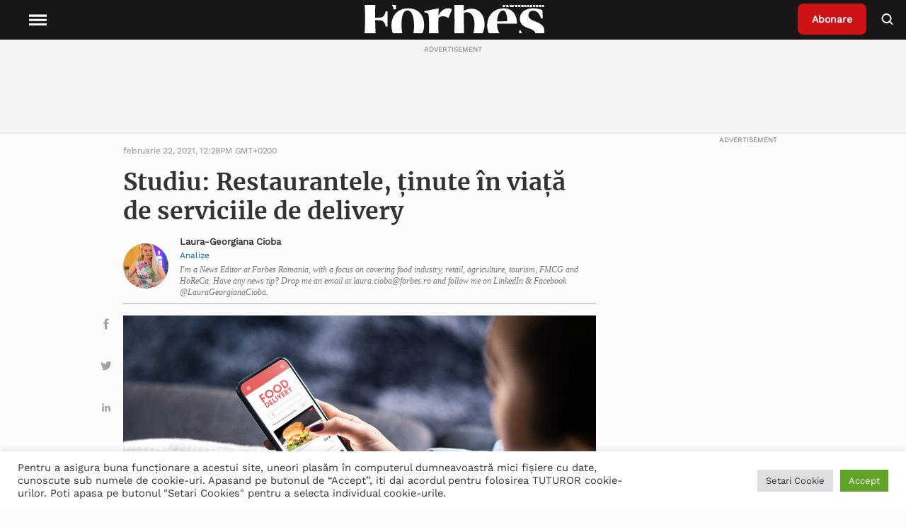

--- FILE ---
content_type: application/javascript
request_url: https://www.forbes.ro/wp-content/plugins/wpstream/public/js/wpstream-player.js?ver=4.4.6
body_size: 3593
content:
/* 
 * To change this license header, choose License Headers in Project Properties.
 * To change this template file, choose Tools | Templates
 * and open the template in the editor.
 * player,'.$live_event_uri_final.','.$live_conect_views.'
 */

window.WebSocket = window.WebSocket || window.MozWebSocket;
if (!window.WebSocket) {
  console.log("Sorry, but your browser does not support WebSockets");
}

function wpstream_player_initialize(id,hlsUri,statsUri,autoplay){
    
    var is_autoplay=true;
    if(autoplay !== 'autoplay'){
        is_autoplay=false;
    }
        
  
    let player = new WpstreamPlayer(id, hlsUri, statsUri, is_autoplay);
}

class WpstreamPlayer {
    // id;
    // hlsUri;
    // statsUri;
    // autoplay;
    // ruler = 0; //0 - basic; 1 - ajax; 2 - ws
    // state = -1; //-1 - unknown; 0 - idle; 1 - starting; 2 - started; 5 - paused; 7 - live
    // liveConnect;
    // wrapper;
    // counter;
    // chat;

    constructor(id, hlsUri, statsUri, autoplay){
        console.log("[]WpstreamPlayer: ", id, hlsUri, statsUri, autoplay);
        this.id = id;
        this.hlsUri = hlsUri;
        this.statsUri = statsUri;
        this.autoplay = autoplay;
        this.liveConnect = new LiveConnect(this);
        this.wrapper = jQuery('#wpstream_live_player_wrapper' + id);
        console.log("wrapper: ", this.wrapper)
        this.channelId = this.wrapper.attr('data-product-id');
        console.log("channelId: ", this.channelId)
        this.playback = new WpstreamPlayback(this, id, autoplay);
        this.counter = new LiveCounter(this.wrapper, id);
        this.liveMessage = new WpstreamLiveMessage(this.wrapper, id);
        this.chat = new WpstreamChat();
        this.setRuler(1);
    }

    setRuler(ruler){
        console.log("setRuler: " + ruler);
        let oldRuler = this.ruler;
        this.ruler = ruler;
        switch (ruler){
            case 1:
                if (oldRuler != 1){
                    this.getDynamicSettings();
                }
                clearTimeout(this.retrieveDynamicSettingsTimeout);
                let self = this;
                this.retrieveDynamicSettingsTimeout = setTimeout(() => self.getDynamicSettings(), 30 * 1000)
                break;
            case 2:
                clearTimeout(this.retrieveDynamicSettingsTimeout);
                break;
        }
    }

    getDynamicSettings(){
        console.log("getDynamicSettings()");
        let ajaxurl = wpstream_player_vars.admin_url + 'admin-ajax.php';
        let owner = this;
        jQuery.ajax({
            type: 'POST',
            url: ajaxurl,
            dataType: 'json',
            data: {
                'action'                    :   'wpstream_player_check_status',
                'channel_id'                  :   this.channelId
            },
            success: function (data) {     
              
                console.log("dynamicSettings: ", data);
                if (data == 0){
                    owner.setState(0);
                }
                else if (data.started == "no"){
                    owner.setState(1);
                    owner.chat.disconnect();

                }
                else if (data.started == "yes"){
                    let liveConnectUri = data.live_conect_views;
                    owner.liveConnect.setup(liveConnectUri);
                    let hlsUri = data.event_uri;
                    owner.setSrc(hlsUri);
                    owner.setState(2);
                    owner.chat.connect(data.chat_url);
                }
            },
            error: function (error) { 
                console.log("dynamicSettingsError: ", error)  
            }
        });
        if (this.ruler <= 1){
            this.setRuler(1);
        }
    }

    setSrc(uri){
        this.playback.setSrc(uri);
    }

    setState(state){
        console.log("setState: ", state);
        this.state = state;
        switch(state){
            case 0:
            case 1:
                this.liveMessage.showOriginalMessage();
                break;
            case 2:
                this.liveMessage.hide();
                break;
            case 5:
                this.liveMessage.showPausedMessage();
                this.playback.pause();
                break;
            case 7:
                this.liveMessage.hide();
                this.playback.play();
                break;
        }
    }

    onLiveConnectActive(isActive){
        console.log("onLiveConnectActive: ", isActive);
        this.setRuler(isActive ? 2 : 1);
        if (!isActive){
            this.counter.hide();
        }
    }

    updateViewerCount(count){
        console.log("updateViewerCount: ", count)
        this.counter.show();
        this.counter.setCount(count);
    }
}

class WpstreamPlayback {
    // player;
    // timeQueue = [];
    // master;
    // paused = false;
    // played = false;


    constructor(master, id, autoplay){
        this.timeQueue = [];
        this.paused = false;
        this.played = false;

        this.master = master;
        this.setupBasePlayer(id, autoplay);
        this.runWatchdog();
    } 

    setupBasePlayer(id, autoplay){
        console.log("setupBasePlayer: ", id, autoplay);
        this.player = videojs('wpstream-video' + id, {
            html5: {
                vhs: {
                    useBandwidthFromLocalStorage: true,
                    overrideNative: !videojs.browser.IS_SAFARI,
                }
            },
            errorDisplay: false,
            autoplay:autoplay,
            preload:"auto",
            //muted    : true
        });
        let owner = this;
        this.player.on('play', function(event) {
            console.log("Play");
            owner.played = true;
        });
        this.player.on('pause', function(event) {
            console.log("Pause");
        });
        console.log("src: ", this.player.currentSrc());
    }

    

    setSrc(src, force){
        console.log("setSrc: ", src, force);
        console.log("currentSrc: ", this.player.currentSrc());
        console.log("paused: ", this.player.paused());
        console.log("currentTime: ", this.player.currentTime());
        if (src != this.player.currentSrc() || force){
            console.log("setting src...")
            this.player.src({
                src:  src != null ? src : this.player.currentSrc(),
                type: "application/x-mpegURL"
            });
        }
        this.player.controlBar.show();
        this.player.loadingSpinner.show();
    }

    play(forced){
        console.log("play() ", forced);
        this.paused = false;
        console.log("player.paused: ", this.player.paused());
        console.log("currentTime: ", this.player.currentTime());

        if (this.player.paused() || forced){
            this.player.src({
                src:  this.player.currentSrc(),
                type: "application/x-mpegURL"
            });
            console.log("autoplay: ", this.player.autoplay());
            this.player.currentTime(0);
            console.log("played: ", this.played);
            if (this.played){
                var promise = this.player.play();
                // console.log("promise: ", promise);
                let player = this.player;
                if (promise !== undefined) {
                    promise.then(function() {
                      console.log("Autoplay started ;)");
                    }).catch(function(error) {
                      console.log("Autoplay did not work ", error);
                    });
                }
                console.log("no promise")
            }
        }
        this.player.controlBar.show();
        this.player.loadingSpinner.show();
    }

    pause(){
        console.log("pause()");
        this.paused = true;
        this.player.pause();
        console.log("paused: ", this.player.paused());
        console.log("currentTime: ", this.player.currentTime());
        this.player.controlBar.hide();
        this.player.loadingSpinner.hide();
    }

    runWatchdog(){
        //console.log("runWatchdog()");
        this.timeQueue.push(this.player.currentTime());
        if (this.timeQueue.length > 30){
            this.timeQueue.shift();
            if (this.timeQueue[0] === this.timeQueue[this.timeQueue.length -1]){
                console.log("queue: ", this.timeQueue[0], this.timeQueue[this.timeQueue.length -1]);
                console.log("paused: ", this.paused);
                console.log("ruler: ", this.master.ruler);
                console.log("state: ", this.master.state);
                console.log("player paused: ", this.player.paused());
                console.log("currentTime: ", this.player.currentTime());

                if (this.master.ruler == 2){
                    if (!this.player.paused()){
                        this.play(true);    
                    }
                }
                else if (this.master.state > 1) {
                    if (!this.player.paused() || this.player.currentTime() === 0){
                        this.play(true);
                    }
                }
                this.timeQueue = [];
            }
        }
        let self = this;
        setTimeout(() => self.runWatchdog(), 1 * 1000)
    }
}

class WpstreamChat {
    // connected = '';

    constructor(){
        this.connected = '';
    }

    connect(url){
        this.connected = 'yes';
        if(typeof(connect)==='function' ){               
            connect(url);
        }
    }

    disconnect(){
        if( typeof(showChat) === 'function' && this.connected === 'yes' ){
            showChat('info', null, wpstream_player_vars.chat_not_connected);
            this.connected='no';
        }
    }
}

class WpstreamLiveMessage {
    // element;
    // msg;
    // originalMessage;
    // customMessage; 
    // state = -1; // -1 - unknown; 0 - hidden; 1 - showing original msg; 3 - showing paused msg; 5 - showing custom msg

    constructor(wrapper, id){
        this.state = -1; 
        this.element = wrapper.find('.wpstream_not_live_mess');
        this.msg = wrapper.find('.wpstream_not_live_mess_mess');
        this.originalMessage = this.msg.text();
        console.log("originalMessage: ", this.originalMessage);
        var playerElement = jQuery('#wpstream-video' + id);
        this.element.appendTo(playerElement);
    }

    setCustomMessage(msg){
        this.customMessage = msg;
        if (this.state == 3 || this.state == 5){
            this.showPausedMessage();
        }
    }

    showPausedMessage(){
        if (this.customMessage != null){
            this.msg.text(this.customMessage);    
            this.state = 5;
        }
        else {
            this.msg.text(wpstream_player_vars.server_up);
            this.state = 3;
        }
        this.show();
    }

    showOriginalMessage(){
        this.msg.text(this.originalMessage)
        this.show();
        this.state = 1;
    }

    //public
    hide(){
        this.element.hide();
        this.state = 0;
    }

    //private
    show(){
        this.element.show();
    }

    
}

class LiveCounter {
    // element;
    constructor(wrapper, id){
        console.log("[]LiveCounter: ", wrapper, id);
        this.element = wrapper.find('.wpestream_live_counting');
        this.element.css("background-color","rgb(174 69 69 / 90%)");
        //var playerElement = wrapper.find('.wpstream-video' + id);
        var playerElement = jQuery('#wpstream-video' + id);
        console.log("playerElement: ", playerElement);
        this.element.appendTo(playerElement);
        this.hide();
    }
    
    show(){
        this.element.show();
    }
    
    hide(){
        this.element.hide();
    }
    setCount(count){
        this.element.html( count + " Viewers");
    }   
}

class LiveConnect {
    // master;
    // wsUri;
    // ws;
    // connectCount = 0;
    // connected = false;
    // pendingConnect = false;

    constructor(master){
        this.connectCount = 0;
        this.connected = false;
        this.pendingConnect = false;
        this.master = master; 
    }

    setup(wsUri){
        console.log("setup: ", wsUri);
        this.close();
        this.wsUri = wsUri;
        this.connect();
    }

    close(){
        if (this.ws != null){
            this.ws.close();
        }
        this.ws = null;
    }

    connect(){
        let connectAttempt = ++ this.connectCount;
        console.log("connect() ", connectAttempt);
        this.pendingConnect = true;
        this.ws = new WebSocket(this.wsUri);
        let owner = this;
        this.ws.onopen = function () {
            console.log("connected. ", connectAttempt);
            owner.pendingConnect = false;
            owner.master.onLiveConnectActive(true);
            //socket_connection.send(`{"type":"register","data":"${now}"}`);
        };
        this.ws.onclose = function(){
            console.log("onclose.. ", connectAttempt);
            owner.master.onLiveConnectActive(false);
        }
        this.ws.onerror = function (error) {
            console.log("onerror: ", connectAttempt, error);
            owner.master.onLiveConnectActive(false);   
        };
        this.ws.onmessage = function (message) {
            console.log("onmessage: ", connectAttempt, message.data); 
            owner.processMessage(message.data);
        }
    }

    processMessage(msg){
        console.log("processMessage: ", msg);
        var json;
        try {
            json = JSON.parse(msg);
        } catch (e) {
            console.log("Invalid JSON: ", msg);
            return;
        }
        if (json.type){
            switch(json.type){
                case "viewerCount":
                    this.master.updateViewerCount(json.data); 
                    break;
                case "onair":
                    this.master.setState(json.data ? 7 : 5);
                    break;
                case "status":
                    this.master.liveMessage.setCustomMessage(json.data);
                    break;
                default:
                    console.log("invalid type: ", json.type);
            }   
        }
    }
}

function wpstream_read_websocket_info(event_id,player, player_wrapper, socket_wss_live_conect_views_uri, event_uri){
    console.log("wpstream_read_websocket_info: ", event_id, player, player_wrapper, socket_wss_live_conect_views_uri, event_uri);
    //do nothing
}

jQuery(document).ready(function ($) {
    console.log("ready!")
    var event_id;  
    var player_wrapper;
    jQuery('.wpstream_live_player_wrapper').each(function(){
        console.log("wrapper: ", this, $(this));
        if($(this).hasClass('wpstream_low_latency')){
            return;
        }
        event_id          =   jQuery(this).attr('data-product-id');
        player_wrapper    =   jQuery(this);

        //wpstream_check_player_status_ticker(player_wrapper,event_id);
    });
    
});





function initPlayer(playerID,low_latency_uri,muted,autoplay){
    var is_muted    =   false;
    var is_autoplay =   true;
    if(muted === 'muted'){
        is_muted=true;
    }
    
    if(autoplay !== 'autoplay'){
        is_autoplay=false;
    }
    
    console.log('is_muted '+is_muted + '/ '+is_autoplay);
    
    sldpPlayer = SLDP.init({
        container:          playerID,
        stream_url:         low_latency_uri,
        buffering:          500,
        autoplay:           is_autoplay,
        height:             "parent",
        width:              "parent",
        muted:              is_muted,
    });

};

function removePlayer(){
  sldpPlayer.destroy();
}


--- FILE ---
content_type: application/javascript
request_url: https://www.forbes.ro/wp-content/themes/forbes/dist/scripts/main.js
body_size: 72173
content:
/******/ (function(modules) { // webpackBootstrap
/******/ 	// The module cache
/******/ 	var installedModules = {};
/******/
/******/ 	// The require function
/******/ 	function __webpack_require__(moduleId) {
/******/
/******/ 		// Check if module is in cache
/******/ 		if(installedModules[moduleId]) {
/******/ 			return installedModules[moduleId].exports;
/******/ 		}
/******/ 		// Create a new module (and put it into the cache)
/******/ 		var module = installedModules[moduleId] = {
/******/ 			i: moduleId,
/******/ 			l: false,
/******/ 			exports: {}
/******/ 		};
/******/
/******/ 		// Execute the module function
/******/ 		modules[moduleId].call(module.exports, module, module.exports, __webpack_require__);
/******/
/******/ 		// Flag the module as loaded
/******/ 		module.l = true;
/******/
/******/ 		// Return the exports of the module
/******/ 		return module.exports;
/******/ 	}
/******/
/******/
/******/ 	// expose the modules object (__webpack_modules__)
/******/ 	__webpack_require__.m = modules;
/******/
/******/ 	// expose the module cache
/******/ 	__webpack_require__.c = installedModules;
/******/
/******/ 	// define getter function for harmony exports
/******/ 	__webpack_require__.d = function(exports, name, getter) {
/******/ 		if(!__webpack_require__.o(exports, name)) {
/******/ 			Object.defineProperty(exports, name, {
/******/ 				configurable: false,
/******/ 				enumerable: true,
/******/ 				get: getter
/******/ 			});
/******/ 		}
/******/ 	};
/******/
/******/ 	// getDefaultExport function for compatibility with non-harmony modules
/******/ 	__webpack_require__.n = function(module) {
/******/ 		var getter = module && module.__esModule ?
/******/ 			function getDefault() { return module['default']; } :
/******/ 			function getModuleExports() { return module; };
/******/ 		__webpack_require__.d(getter, 'a', getter);
/******/ 		return getter;
/******/ 	};
/******/
/******/ 	// Object.prototype.hasOwnProperty.call
/******/ 	__webpack_require__.o = function(object, property) { return Object.prototype.hasOwnProperty.call(object, property); };
/******/
/******/ 	// __webpack_public_path__
/******/ 	__webpack_require__.p = "/wp-content/themes/forbes/dist/";
/******/
/******/ 	// Load entry module and return exports
/******/ 	return __webpack_require__(__webpack_require__.s = 12);
/******/ })
/************************************************************************/
/******/ ([
/* 0 */
/***/ (function(module, __webpack_exports__, __webpack_require__) {

"use strict";
/* unused harmony export extend */
/* harmony export (binding) */ __webpack_require__.d(__webpack_exports__, "a", function() { return getDocument; });
/* harmony export (binding) */ __webpack_require__.d(__webpack_exports__, "b", function() { return getWindow; });
/* unused harmony export ssrDocument */
/* unused harmony export ssrWindow */
/**
 * SSR Window 4.0.2
 * Better handling for window object in SSR environment
 * https://github.com/nolimits4web/ssr-window
 *
 * Copyright 2021, Vladimir Kharlampidi
 *
 * Licensed under MIT
 *
 * Released on: December 13, 2021
 */
/* eslint-disable no-param-reassign */
function isObject(obj) {
    return (obj !== null &&
        typeof obj === 'object' &&
        'constructor' in obj &&
        obj.constructor === Object);
}
function extend(target = {}, src = {}) {
    Object.keys(src).forEach((key) => {
        if (typeof target[key] === 'undefined')
            target[key] = src[key];
        else if (isObject(src[key]) &&
            isObject(target[key]) &&
            Object.keys(src[key]).length > 0) {
            extend(target[key], src[key]);
        }
    });
}

const ssrDocument = {
    body: {},
    addEventListener() { },
    removeEventListener() { },
    activeElement: {
        blur() { },
        nodeName: '',
    },
    querySelector() {
        return null;
    },
    querySelectorAll() {
        return [];
    },
    getElementById() {
        return null;
    },
    createEvent() {
        return {
            initEvent() { },
        };
    },
    createElement() {
        return {
            children: [],
            childNodes: [],
            style: {},
            setAttribute() { },
            getElementsByTagName() {
                return [];
            },
        };
    },
    createElementNS() {
        return {};
    },
    importNode() {
        return null;
    },
    location: {
        hash: '',
        host: '',
        hostname: '',
        href: '',
        origin: '',
        pathname: '',
        protocol: '',
        search: '',
    },
};
function getDocument() {
    const doc = typeof document !== 'undefined' ? document : {};
    extend(doc, ssrDocument);
    return doc;
}

const ssrWindow = {
    document: ssrDocument,
    navigator: {
        userAgent: '',
    },
    location: {
        hash: '',
        host: '',
        hostname: '',
        href: '',
        origin: '',
        pathname: '',
        protocol: '',
        search: '',
    },
    history: {
        replaceState() { },
        pushState() { },
        go() { },
        back() { },
    },
    CustomEvent: function CustomEvent() {
        return this;
    },
    addEventListener() { },
    removeEventListener() { },
    getComputedStyle() {
        return {
            getPropertyValue() {
                return '';
            },
        };
    },
    Image() { },
    Date() { },
    screen: {},
    setTimeout() { },
    clearTimeout() { },
    matchMedia() {
        return {};
    },
    requestAnimationFrame(callback) {
        if (typeof setTimeout === 'undefined') {
            callback();
            return null;
        }
        return setTimeout(callback, 0);
    },
    cancelAnimationFrame(id) {
        if (typeof setTimeout === 'undefined') {
            return;
        }
        clearTimeout(id);
    },
};
function getWindow() {
    const win = typeof window !== 'undefined' ? window : {};
    extend(win, ssrWindow);
    return win;
}




/***/ }),
/* 1 */
/***/ (function(module, __webpack_exports__, __webpack_require__) {

"use strict";
/* harmony import */ var __WEBPACK_IMPORTED_MODULE_0_dom7__ = __webpack_require__(20);

const Methods = {
  addClass: __WEBPACK_IMPORTED_MODULE_0_dom7__["b" /* addClass */],
  removeClass: __WEBPACK_IMPORTED_MODULE_0_dom7__["D" /* removeClass */],
  hasClass: __WEBPACK_IMPORTED_MODULE_0_dom7__["l" /* hasClass */],
  toggleClass: __WEBPACK_IMPORTED_MODULE_0_dom7__["G" /* toggleClass */],
  attr: __WEBPACK_IMPORTED_MODULE_0_dom7__["d" /* attr */],
  removeAttr: __WEBPACK_IMPORTED_MODULE_0_dom7__["C" /* removeAttr */],
  transform: __WEBPACK_IMPORTED_MODULE_0_dom7__["H" /* transform */],
  transition: __WEBPACK_IMPORTED_MODULE_0_dom7__["I" /* transition */],
  on: __WEBPACK_IMPORTED_MODULE_0_dom7__["t" /* on */],
  off: __WEBPACK_IMPORTED_MODULE_0_dom7__["r" /* off */],
  trigger: __WEBPACK_IMPORTED_MODULE_0_dom7__["K" /* trigger */],
  transitionEnd: __WEBPACK_IMPORTED_MODULE_0_dom7__["J" /* transitionEnd */],
  outerWidth: __WEBPACK_IMPORTED_MODULE_0_dom7__["v" /* outerWidth */],
  outerHeight: __WEBPACK_IMPORTED_MODULE_0_dom7__["u" /* outerHeight */],
  styles: __WEBPACK_IMPORTED_MODULE_0_dom7__["E" /* styles */],
  offset: __WEBPACK_IMPORTED_MODULE_0_dom7__["s" /* offset */],
  css: __WEBPACK_IMPORTED_MODULE_0_dom7__["g" /* css */],
  each: __WEBPACK_IMPORTED_MODULE_0_dom7__["h" /* each */],
  html: __WEBPACK_IMPORTED_MODULE_0_dom7__["m" /* html */],
  text: __WEBPACK_IMPORTED_MODULE_0_dom7__["F" /* text */],
  is: __WEBPACK_IMPORTED_MODULE_0_dom7__["o" /* is */],
  index: __WEBPACK_IMPORTED_MODULE_0_dom7__["n" /* index */],
  eq: __WEBPACK_IMPORTED_MODULE_0_dom7__["i" /* eq */],
  append: __WEBPACK_IMPORTED_MODULE_0_dom7__["c" /* append */],
  prepend: __WEBPACK_IMPORTED_MODULE_0_dom7__["y" /* prepend */],
  next: __WEBPACK_IMPORTED_MODULE_0_dom7__["p" /* next */],
  nextAll: __WEBPACK_IMPORTED_MODULE_0_dom7__["q" /* nextAll */],
  prev: __WEBPACK_IMPORTED_MODULE_0_dom7__["z" /* prev */],
  prevAll: __WEBPACK_IMPORTED_MODULE_0_dom7__["A" /* prevAll */],
  parent: __WEBPACK_IMPORTED_MODULE_0_dom7__["w" /* parent */],
  parents: __WEBPACK_IMPORTED_MODULE_0_dom7__["x" /* parents */],
  closest: __WEBPACK_IMPORTED_MODULE_0_dom7__["f" /* closest */],
  find: __WEBPACK_IMPORTED_MODULE_0_dom7__["k" /* find */],
  children: __WEBPACK_IMPORTED_MODULE_0_dom7__["e" /* children */],
  filter: __WEBPACK_IMPORTED_MODULE_0_dom7__["j" /* filter */],
  remove: __WEBPACK_IMPORTED_MODULE_0_dom7__["B" /* remove */]
};
Object.keys(Methods).forEach(methodName => {
  Object.defineProperty(__WEBPACK_IMPORTED_MODULE_0_dom7__["a" /* $ */].fn, methodName, {
    value: Methods[methodName],
    writable: true
  });
});
/* harmony default export */ __webpack_exports__["a"] = (__WEBPACK_IMPORTED_MODULE_0_dom7__["a" /* $ */]);

/***/ }),
/* 2 */
/***/ (function(module, __webpack_exports__, __webpack_require__) {

"use strict";
/* harmony export (binding) */ __webpack_require__.d(__webpack_exports__, "a", function() { return animateCSSModeScroll; });
/* harmony export (binding) */ __webpack_require__.d(__webpack_exports__, "b", function() { return deleteProps; });
/* harmony export (binding) */ __webpack_require__.d(__webpack_exports__, "f", function() { return nextTick; });
/* harmony export (binding) */ __webpack_require__.d(__webpack_exports__, "g", function() { return now; });
/* harmony export (binding) */ __webpack_require__.d(__webpack_exports__, "d", function() { return getTranslate; });
/* harmony export (binding) */ __webpack_require__.d(__webpack_exports__, "e", function() { return isObject; });
/* harmony export (binding) */ __webpack_require__.d(__webpack_exports__, "c", function() { return extend; });
/* unused harmony export getComputedStyle */
/* harmony export (binding) */ __webpack_require__.d(__webpack_exports__, "h", function() { return setCSSProperty; });
/* harmony import */ var __WEBPACK_IMPORTED_MODULE_0_ssr_window__ = __webpack_require__(0);


function deleteProps(obj) {
  const object = obj;
  Object.keys(object).forEach(key => {
    try {
      object[key] = null;
    } catch (e) {// no getter for object
    }

    try {
      delete object[key];
    } catch (e) {// something got wrong
    }
  });
}

function nextTick(callback, delay = 0) {
  return setTimeout(callback, delay);
}

function now() {
  return Date.now();
}

function getComputedStyle(el) {
  const window = Object(__WEBPACK_IMPORTED_MODULE_0_ssr_window__["b" /* getWindow */])();
  let style;

  if (window.getComputedStyle) {
    style = window.getComputedStyle(el, null);
  }

  if (!style && el.currentStyle) {
    style = el.currentStyle;
  }

  if (!style) {
    style = el.style;
  }

  return style;
}

function getTranslate(el, axis = 'x') {
  const window = Object(__WEBPACK_IMPORTED_MODULE_0_ssr_window__["b" /* getWindow */])();
  let matrix;
  let curTransform;
  let transformMatrix;
  const curStyle = getComputedStyle(el, null);

  if (window.WebKitCSSMatrix) {
    curTransform = curStyle.transform || curStyle.webkitTransform;

    if (curTransform.split(',').length > 6) {
      curTransform = curTransform.split(', ').map(a => a.replace(',', '.')).join(', ');
    } // Some old versions of Webkit choke when 'none' is passed; pass
    // empty string instead in this case


    transformMatrix = new window.WebKitCSSMatrix(curTransform === 'none' ? '' : curTransform);
  } else {
    transformMatrix = curStyle.MozTransform || curStyle.OTransform || curStyle.MsTransform || curStyle.msTransform || curStyle.transform || curStyle.getPropertyValue('transform').replace('translate(', 'matrix(1, 0, 0, 1,');
    matrix = transformMatrix.toString().split(',');
  }

  if (axis === 'x') {
    // Latest Chrome and webkits Fix
    if (window.WebKitCSSMatrix) curTransform = transformMatrix.m41; // Crazy IE10 Matrix
    else if (matrix.length === 16) curTransform = parseFloat(matrix[12]); // Normal Browsers
    else curTransform = parseFloat(matrix[4]);
  }

  if (axis === 'y') {
    // Latest Chrome and webkits Fix
    if (window.WebKitCSSMatrix) curTransform = transformMatrix.m42; // Crazy IE10 Matrix
    else if (matrix.length === 16) curTransform = parseFloat(matrix[13]); // Normal Browsers
    else curTransform = parseFloat(matrix[5]);
  }

  return curTransform || 0;
}

function isObject(o) {
  return typeof o === 'object' && o !== null && o.constructor && Object.prototype.toString.call(o).slice(8, -1) === 'Object';
}

function isNode(node) {
  // eslint-disable-next-line
  if (typeof window !== 'undefined' && typeof window.HTMLElement !== 'undefined') {
    return node instanceof HTMLElement;
  }

  return node && (node.nodeType === 1 || node.nodeType === 11);
}

function extend(...args) {
  const to = Object(args[0]);
  const noExtend = ['__proto__', 'constructor', 'prototype'];

  for (let i = 1; i < args.length; i += 1) {
    const nextSource = args[i];

    if (nextSource !== undefined && nextSource !== null && !isNode(nextSource)) {
      const keysArray = Object.keys(Object(nextSource)).filter(key => noExtend.indexOf(key) < 0);

      for (let nextIndex = 0, len = keysArray.length; nextIndex < len; nextIndex += 1) {
        const nextKey = keysArray[nextIndex];
        const desc = Object.getOwnPropertyDescriptor(nextSource, nextKey);

        if (desc !== undefined && desc.enumerable) {
          if (isObject(to[nextKey]) && isObject(nextSource[nextKey])) {
            if (nextSource[nextKey].__swiper__) {
              to[nextKey] = nextSource[nextKey];
            } else {
              extend(to[nextKey], nextSource[nextKey]);
            }
          } else if (!isObject(to[nextKey]) && isObject(nextSource[nextKey])) {
            to[nextKey] = {};

            if (nextSource[nextKey].__swiper__) {
              to[nextKey] = nextSource[nextKey];
            } else {
              extend(to[nextKey], nextSource[nextKey]);
            }
          } else {
            to[nextKey] = nextSource[nextKey];
          }
        }
      }
    }
  }

  return to;
}

function setCSSProperty(el, varName, varValue) {
  el.style.setProperty(varName, varValue);
}

function animateCSSModeScroll({
  swiper,
  targetPosition,
  side
}) {
  const window = Object(__WEBPACK_IMPORTED_MODULE_0_ssr_window__["b" /* getWindow */])();
  const startPosition = -swiper.translate;
  let startTime = null;
  let time;
  const duration = swiper.params.speed;
  swiper.wrapperEl.style.scrollSnapType = 'none';
  window.cancelAnimationFrame(swiper.cssModeFrameID);
  const dir = targetPosition > startPosition ? 'next' : 'prev';

  const isOutOfBound = (current, target) => {
    return dir === 'next' && current >= target || dir === 'prev' && current <= target;
  };

  const animate = () => {
    time = new Date().getTime();

    if (startTime === null) {
      startTime = time;
    }

    const progress = Math.max(Math.min((time - startTime) / duration, 1), 0);
    const easeProgress = 0.5 - Math.cos(progress * Math.PI) / 2;
    let currentPosition = startPosition + easeProgress * (targetPosition - startPosition);

    if (isOutOfBound(currentPosition, targetPosition)) {
      currentPosition = targetPosition;
    }

    swiper.wrapperEl.scrollTo({
      [side]: currentPosition
    });

    if (isOutOfBound(currentPosition, targetPosition)) {
      swiper.wrapperEl.style.overflow = 'hidden';
      swiper.wrapperEl.style.scrollSnapType = '';
      setTimeout(() => {
        swiper.wrapperEl.style.overflow = '';
        swiper.wrapperEl.scrollTo({
          [side]: currentPosition
        });
      });
      window.cancelAnimationFrame(swiper.cssModeFrameID);
      return;
    }

    swiper.cssModeFrameID = window.requestAnimationFrame(animate);
  };

  animate();
}



/***/ }),
/* 3 */
/***/ (function(module, exports) {

module.exports = jQuery;

/***/ }),
/* 4 */
/***/ (function(module, __webpack_exports__, __webpack_require__) {

"use strict";
/* harmony export (immutable) */ __webpack_exports__["a"] = effectInit;
function effectInit(params) {
  const {
    effect,
    swiper,
    on,
    setTranslate,
    setTransition,
    overwriteParams,
    perspective
  } = params;
  on('beforeInit', () => {
    if (swiper.params.effect !== effect) return;
    swiper.classNames.push(`${swiper.params.containerModifierClass}${effect}`);

    if (perspective && perspective()) {
      swiper.classNames.push(`${swiper.params.containerModifierClass}3d`);
    }

    const overwriteParamsResult = overwriteParams ? overwriteParams() : {};
    Object.assign(swiper.params, overwriteParamsResult);
    Object.assign(swiper.originalParams, overwriteParamsResult);
  });
  on('setTranslate', () => {
    if (swiper.params.effect !== effect) return;
    setTranslate();
  });
  on('setTransition', (_s, duration) => {
    if (swiper.params.effect !== effect) return;
    setTransition(duration);
  });
}

/***/ }),
/* 5 */
/***/ (function(module, __webpack_exports__, __webpack_require__) {

"use strict";
/* harmony export (immutable) */ __webpack_exports__["a"] = effectTarget;
function effectTarget(effectParams, $slideEl) {
  if (effectParams.transformEl) {
    return $slideEl.find(effectParams.transformEl).css({
      'backface-visibility': 'hidden',
      '-webkit-backface-visibility': 'hidden'
    });
  }

  return $slideEl;
}

/***/ }),
/* 6 */
/***/ (function(module, __webpack_exports__, __webpack_require__) {

"use strict";
/* harmony export (immutable) */ __webpack_exports__["a"] = effectVirtualTransitionEnd;
function effectVirtualTransitionEnd({
  swiper,
  duration,
  transformEl,
  allSlides
}) {
  const {
    slides,
    activeIndex,
    $wrapperEl
  } = swiper;

  if (swiper.params.virtualTranslate && duration !== 0) {
    let eventTriggered = false;
    let $transitionEndTarget;

    if (allSlides) {
      $transitionEndTarget = transformEl ? slides.find(transformEl) : slides;
    } else {
      $transitionEndTarget = transformEl ? slides.eq(activeIndex).find(transformEl) : slides.eq(activeIndex);
    }

    $transitionEndTarget.transitionEnd(() => {
      if (eventTriggered) return;
      if (!swiper || swiper.destroyed) return;
      eventTriggered = true;
      swiper.animating = false;
      const triggerEvents = ['webkitTransitionEnd', 'transitionend'];

      for (let i = 0; i < triggerEvents.length; i += 1) {
        $wrapperEl.trigger(triggerEvents[i]);
      }
    });
  }
}

/***/ }),
/* 7 */
/***/ (function(module, __webpack_exports__, __webpack_require__) {

"use strict";
/* harmony export (immutable) */ __webpack_exports__["a"] = createShadow;
/* harmony import */ var __WEBPACK_IMPORTED_MODULE_0__dom_js__ = __webpack_require__(1);

function createShadow(params, $slideEl, side) {
  const shadowClass = `swiper-slide-shadow${side ? `-${side}` : ''}`;
  const $shadowContainer = params.transformEl ? $slideEl.find(params.transformEl) : $slideEl;
  let $shadowEl = $shadowContainer.children(`.${shadowClass}`);

  if (!$shadowEl.length) {
    $shadowEl = Object(__WEBPACK_IMPORTED_MODULE_0__dom_js__["a" /* default */])(`<div class="swiper-slide-shadow${side ? `-${side}` : ''}"></div>`);
    $shadowContainer.append($shadowEl);
  }

  return $shadowEl;
}

/***/ }),
/* 8 */
/***/ (function(module, __webpack_exports__, __webpack_require__) {

"use strict";
/* harmony export (immutable) */ __webpack_exports__["a"] = createElementIfNotDefined;
/* harmony import */ var __WEBPACK_IMPORTED_MODULE_0_ssr_window__ = __webpack_require__(0);

function createElementIfNotDefined(swiper, originalParams, params, checkProps) {
  const document = Object(__WEBPACK_IMPORTED_MODULE_0_ssr_window__["a" /* getDocument */])();

  if (swiper.params.createElements) {
    Object.keys(checkProps).forEach(key => {
      if (!params[key] && params.auto === true) {
        let element = swiper.$el.children(`.${checkProps[key]}`)[0];

        if (!element) {
          element = document.createElement('div');
          element.className = checkProps[key];
          swiper.$el.append(element);
        }

        params[key] = element;
        originalParams[key] = element;
      }
    });
  }

  return params;
}

/***/ }),
/* 9 */
/***/ (function(module, __webpack_exports__, __webpack_require__) {

"use strict";
/* harmony export (binding) */ __webpack_require__.d(__webpack_exports__, "a", function() { return getSupport; });
/* harmony import */ var __WEBPACK_IMPORTED_MODULE_0_ssr_window__ = __webpack_require__(0);

let support;

function calcSupport() {
  const window = Object(__WEBPACK_IMPORTED_MODULE_0_ssr_window__["b" /* getWindow */])();
  const document = Object(__WEBPACK_IMPORTED_MODULE_0_ssr_window__["a" /* getDocument */])();
  return {
    smoothScroll: document.documentElement && 'scrollBehavior' in document.documentElement.style,
    touch: !!('ontouchstart' in window || window.DocumentTouch && document instanceof window.DocumentTouch),
    passiveListener: function checkPassiveListener() {
      let supportsPassive = false;

      try {
        const opts = Object.defineProperty({}, 'passive', {
          // eslint-disable-next-line
          get() {
            supportsPassive = true;
          }

        });
        window.addEventListener('testPassiveListener', null, opts);
      } catch (e) {// No support
      }

      return supportsPassive;
    }(),
    gestures: function checkGestures() {
      return 'ongesturestart' in window;
    }()
  };
}

function getSupport() {
  if (!support) {
    support = calcSupport();
  }

  return support;
}



/***/ }),
/* 10 */
/***/ (function(module, __webpack_exports__, __webpack_require__) {

"use strict";
/* harmony export (immutable) */ __webpack_exports__["a"] = transitionEmit;
function transitionEmit({
  swiper,
  runCallbacks,
  direction,
  step
}) {
  const {
    activeIndex,
    previousIndex
  } = swiper;
  let dir = direction;

  if (!dir) {
    if (activeIndex > previousIndex) dir = 'next';else if (activeIndex < previousIndex) dir = 'prev';else dir = 'reset';
  }

  swiper.emit(`transition${step}`);

  if (runCallbacks && activeIndex !== previousIndex) {
    if (dir === 'reset') {
      swiper.emit(`slideResetTransition${step}`);
      return;
    }

    swiper.emit(`slideChangeTransition${step}`);

    if (dir === 'next') {
      swiper.emit(`slideNextTransition${step}`);
    } else {
      swiper.emit(`slidePrevTransition${step}`);
    }
  }
}

/***/ }),
/* 11 */
/***/ (function(module, __webpack_exports__, __webpack_require__) {

"use strict";
/* harmony export (immutable) */ __webpack_exports__["a"] = classesToSelector;
function classesToSelector(classes = '') {
  return `.${classes.trim().replace(/([\.:!\/])/g, '\\$1') // eslint-disable-line
  .replace(/ /g, '.')}`;
}

/***/ }),
/* 12 */
/***/ (function(module, exports, __webpack_require__) {

__webpack_require__(13);
module.exports = __webpack_require__(112);


/***/ }),
/* 13 */
/***/ (function(module, __webpack_exports__, __webpack_require__) {

"use strict";
Object.defineProperty(__webpack_exports__, "__esModule", { value: true });
/* WEBPACK VAR INJECTION */(function(jQuery) {/* harmony import */ var __WEBPACK_IMPORTED_MODULE_0_jquery__ = __webpack_require__(3);
/* harmony import */ var __WEBPACK_IMPORTED_MODULE_0_jquery___default = __webpack_require__.n(__WEBPACK_IMPORTED_MODULE_0_jquery__);
/* harmony import */ var __WEBPACK_IMPORTED_MODULE_1__util_Router__ = __webpack_require__(14);
/* harmony import */ var __WEBPACK_IMPORTED_MODULE_2__routes_common__ = __webpack_require__(16);
/* harmony import */ var __WEBPACK_IMPORTED_MODULE_3__routes_home__ = __webpack_require__(109);
/* harmony import */ var __WEBPACK_IMPORTED_MODULE_4__routes_about__ = __webpack_require__(110);
/* harmony import */ var __WEBPACK_IMPORTED_MODULE_5__routes_richest__ = __webpack_require__(111);
// import external dependencies


// Import everything from autoload
//

// import local dependencies






/** Populate Router instance with DOM routes */
var routes = new __WEBPACK_IMPORTED_MODULE_1__util_Router__["a" /* default */]({
  // All pages
  common: __WEBPACK_IMPORTED_MODULE_2__routes_common__["a" /* default */],
  // Home page
  home: __WEBPACK_IMPORTED_MODULE_3__routes_home__["a" /* default */],
  // About Us page, note the change from about-us to aboutUs.
  aboutUs: __WEBPACK_IMPORTED_MODULE_4__routes_about__["a" /* default */],
  // Richest page
  richest: __WEBPACK_IMPORTED_MODULE_5__routes_richest__["a" /* default */],
});

// Load Events
jQuery(document).ready(function () { return routes.loadEvents(); });


// Custom popup
document.addEventListener('DOMContentLoaded', function() {
  // Hide all figcaption elements inside figure elements with the class 'popup-partner'
  var figures = document.querySelectorAll('.popup-partner figcaption');
  figures.forEach(function(figcaption) {
      figcaption.style.display = 'none';
  });

  // Add click event listener to figure elements with the class 'popup-partner'
  var popupPartners = document.querySelectorAll('.popup-partner');
  popupPartners.forEach(function(popupPartner) {
      popupPartner.addEventListener('click', function() {
          // Get the text from figcaption
          var captionText = this.querySelector('figcaption').textContent;

          // Create a popup to display the caption text
          var popup = document.createElement('div');
          popup.className = 'popup';
          popup.textContent = captionText;

          // Create an overlay
          var overlay = document.createElement('div');
          overlay.className = 'overlay';

          // Append the popup and overlay to the body
          document.body.appendChild(overlay);
          document.body.appendChild(popup);

          // Make the popup draggable
          makeDraggable(popup);

          // Show the overlay and popup
          overlay.style.display = 'block';
          popup.style.display = 'block';

          // Close the popup when clicked outside
          document.addEventListener('mouseup', function(e) {
              if (!popup.contains(e.target)) {
                  popup.remove();
                  overlay.remove();
              }
          });
      });
  });

  // Function to make an element draggable
  function makeDraggable(element) {
      var isDragging = false;
      var offsetX, offsetY;

      element.addEventListener('mousedown', function(e) {
          isDragging = true;
          offsetX = e.clientX - element.getBoundingClientRect().left;
          offsetY = e.clientY - element.getBoundingClientRect().top;
      });

      document.addEventListener('mousemove', function(e) {
          if (isDragging) {
              element.style.left = e.clientX - offsetX + 'px';
              element.style.top = e.clientY - offsetY + 'px';
          }
      });

      document.addEventListener('mouseup', function() {
          isDragging = false;
      });
  }
});


/* WEBPACK VAR INJECTION */}.call(__webpack_exports__, __webpack_require__(3)))

/***/ }),
/* 14 */
/***/ (function(module, __webpack_exports__, __webpack_require__) {

"use strict";
/* harmony import */ var __WEBPACK_IMPORTED_MODULE_0__camelCase__ = __webpack_require__(15);


/**
 * DOM-based Routing
 *
 * Based on {@link http://goo.gl/EUTi53|Markup-based Unobtrusive Comprehensive DOM-ready Execution} by Paul Irish
 *
 * The routing fires all common scripts, followed by the page specific scripts.
 * Add additional events for more control over timing e.g. a finalize event
 */
var Router = function Router(routes) {
  this.routes = routes;
};

/**
 * Fire Router events
 * @param {string} route DOM-based route derived from body classes (`<body class="...">`)
 * @param {string} [event] Events on the route. By default, `init` and `finalize` events are called.
 * @param {string} [arg] Any custom argument to be passed to the event.
 */
Router.prototype.fire = function fire (route, event, arg) {
    if ( event === void 0 ) event = 'init';

  document.dispatchEvent(new CustomEvent('routed', {
    bubbles: true,
    detail: {
      route: route,
      fn: event,
    },
  }));
    
  var fire = route !== '' && this.routes[route] && typeof this.routes[route][event] === 'function';
  if (fire) {
    this.routes[route][event](arg);
  }
};

/**
 * Automatically load and fire Router events
 *
 * Events are fired in the following order:
 ** common init
 ** page-specific init
 ** page-specific finalize
 ** common finalize
 */
Router.prototype.loadEvents = function loadEvents () {
    var this$1 = this;

  // Fire common init JS
  this.fire('common');

  // Fire page-specific init JS, and then finalize JS
  document.body.className
    .toLowerCase()
    .replace(/-/g, '_')
    .split(/\s+/)
    .map(__WEBPACK_IMPORTED_MODULE_0__camelCase__["a" /* default */])
    .forEach(function (className) {
      this$1.fire(className);
      this$1.fire(className, 'finalize');
    });

  // Fire common finalize JS
  this.fire('common', 'finalize');
};

/* harmony default export */ __webpack_exports__["a"] = (Router);


/***/ }),
/* 15 */
/***/ (function(module, __webpack_exports__, __webpack_require__) {

"use strict";
/**
 * the most terrible camelizer on the internet, guaranteed!
 * @param {string} str String that isn't camel-case, e.g., CAMeL_CaSEiS-harD
 * @return {string} String converted to camel-case, e.g., camelCaseIsHard
 */
/* harmony default export */ __webpack_exports__["a"] = (function (str) { return ("" + (str.charAt(0).toLowerCase()) + (str.replace(/[\W_]/g, '|').split('|')
  .map(function (part) { return ("" + (part.charAt(0).toUpperCase()) + (part.slice(1))); })
  .join('')
  .slice(1))); });;


/***/ }),
/* 16 */
/***/ (function(module, __webpack_exports__, __webpack_require__) {

"use strict";
/* WEBPACK VAR INJECTION */(function($) {/* harmony import */ var __WEBPACK_IMPORTED_MODULE_0__rgba2hex__ = __webpack_require__(17);
/* harmony import */ var __WEBPACK_IMPORTED_MODULE_1_swiper__ = __webpack_require__(18);



/* harmony default export */ __webpack_exports__["a"] = ({
  init: function init() {
    // JavaScript to be fired on all pages
    var headerCategoriesColors = {};

    $.ajax({
      url: ((window.global_vars.admin_url) + "admin-ajax.php"),
      type: 'POST',
      data: 'action=categories_colors',
      success: function (result) {
        headerCategoriesColors = JSON.parse(result);
      },
    });

    $('.nav-btn--editors').on('click', function () {
      $('.nav-btn--latest').removeClass('nav-btn--active');
      $('.top-picks__content--latest').removeClass(
        'top-picks__content--active'
      );
      $('.nav-btn--editors').addClass('nav-btn--active');
      $('.top-picks__content--editors').addClass('top-picks__content--active');
    });

    $('.nav-btn--latest').on('click', function () {
      $('.nav-btn--editors').removeClass('nav-btn--active');
      $('.top-picks__content--editors').removeClass(
        'top-picks__content--active'
      );
      $('.nav-btn--latest').addClass('nav-btn--active');
      $('.top-picks__content--latest').addClass('top-picks__content--active');
    });

    $('.menu__open').on('click', function () {
      $('.header__nav').addClass('header__nav--open');
      $('body').addClass('body__prevent-scrolling');
    });

    $('.menu__close').on('click', function () {
      $('.header__nav').removeClass('header__nav--open');
      $('body').removeClass('body__prevent-scrolling');
    });

    if ($(window).width() < 1024) {
      $('.menu-item-has-children > a').on('click', function (event) {
        event.preventDefault();

        $(this)
          .parent('.menu-item-has-children')
          .children('.sub-menu')
          .toggleClass('sub-menu--expanded');

        var currentCategory = $(this)
          .parent('.menu-item-has-children')
          .children('a')
          .text();
        var currentColor = $(this)
          .parent('.menu-item-has-children')
          .children('a')
          .css('color');

        if (Object(__WEBPACK_IMPORTED_MODULE_0__rgba2hex__["a" /* default */])(currentColor) == headerCategoriesColors[currentCategory]) {
          $(this)
            .parent('.menu-item-has-children')
            .children('a')
            .css('color', '#fcfcfc');
        } else {
          $(this)
            .parent('.menu-item-has-children')
            .children('a')
            .css('color', headerCategoriesColors[currentCategory]);
          $(this)
            .parent('.menu-item-has-children')
            .children('.sub-menu')
            .css('border-color', headerCategoriesColors[currentCategory]);
        }
      });

      $('.menu-item-has-children').each(function () {
        var currentCategory = $(this).children('a').text();
        var categoryURL = $(this).children('a').attr('href');

        $(this)
          .children('.sub-menu')
          .prepend(
            ("<li class=\"menu-item\"><a href=\"" + categoryURL + "\">All " + currentCategory + " <svg class=\"fs-icon fs-icon--arrow-right\" xmlns=\"http://www.w3.org/2000/svg\" viewBox=\"0 0 20 20\"><path transform=\"rotate(-180 8.964 11)\" d=\"M1 10h16v2H1z\"></path><path transform=\"rotate(134.999 14.965 13.124)\" d=\"M11 12.1h8v2h-8z\"></path><path transform=\"rotate(-134.999 14.965 8.877)\" d=\"M11 7.9h8v2h-8z\"></path></svg></a></li>")
          );
      });
    } else {
      $('.menu-item-has-children')
        .on('mouseover', function () {
          var currentCategory = $(this).children('a').text();

          if (
            typeof headerCategoriesColors[currentCategory] == 'undefined' ||
            headerCategoriesColors[currentCategory] == null
          ) {
            headerCategoriesColors[currentCategory] = '#fcfcfc';
          }

          $(this).css(
            'border-left',
            ("4px solid " + (headerCategoriesColors[currentCategory]))
          );

          $(this)
            .children('a')
            .css('color', headerCategoriesColors[currentCategory]);

          $('.header__nav').css(
            'border-color',
            headerCategoriesColors[currentCategory]
          );
        })
        .on('mouseleave', function () {
          $(this).css('border-left', 'none');
          $(this).children('a').css('color', '#fcfcfc');
          $('.header__nav').css('border-color', 'transparent');
        });

      $('.sub-menu > .menu-item')
        .on('mouseover', function () {
          var currentCategory = $(this)
            .closest('.menu-item-has-children')
            .children('a')
            .text();

          $(this).css(
            'border-left',
            ("4px solid " + (headerCategoriesColors[currentCategory]))
          );

          $(this)
            .children('a')
            .css('color', headerCategoriesColors[currentCategory]);
        })
        .on('mouseleave', function () {
          $(this).css('border-left', 'none');
          $(this).children('a').css('color', '#fcfcfc');
        });
    }

    $('.button__search').on('click', function () {
      $('body').addClass('body__search-modal--open');
      $('.search-modal').addClass('search-modal--open');
    });

    $('.search-modal__close').on('click', function () {
      $('body').removeClass('body__search-modal--open');
      $('.search-modal').removeClass('search-modal--open');
    });

    $('.button__search').on('click', function () {
      $('.search-field').trigger('focus');
    });

    var queryString = window.location.search;
    if (queryString) {
      var urlParams = new URLSearchParams(queryString);

      if (urlParams.get('orderby') == 'date' || urlParams.has('s')) {
        $('.search-filters__button--recent').addClass(
          'search-filters__button--selected'
        );
      } else if (urlParams.get('orderby') == 'relevance') {
        $('.search-filters__button--relevant').addClass(
          'search-filters__button--selected'
        );
      }

      if (urlParams.has('by_date')) {
        $((".dropdown-option[type=\"" + (urlParams.get('by_date')) + "\"]")).addClass(
          'dropdown-option--hidden'
        );
        $('.dropdown-text').text($('.dropdown-option--hidden').text());
      } else {
        $('.dropdown-option[type="all"]').addClass('dropdown-option--hidden');
      }
    }

    $('.search-filters__button--recent').on('click', function () {
      $('.search-filters__button--recent').addClass(
        'search-filters__button--selected'
      );
      $('.search-filters__button--relevant').removeClass(
        'search-filters__button--selected'
      );

      var url = new URL(window.location.href);
      if (!url.searchParams.has('orderby') && !url.searchParams.has('order')) {
        url.searchParams.append('orderby', 'date');
        url.searchParams.append('order', 'desc');
      } else {
        url.searchParams.set('orderby', 'date');
      }
      window.location.href = url;
    });

    $('.search-filters__button--relevant').on('click', function () {
      $('.search-filters__button--relevant').addClass(
        'search-filters__button--selected'
      );
      $('.search-filters__button--recent').removeClass(
        'search-filters__button--selected'
      );

      var url = new URL(window.location.href);
      if (!url.searchParams.has('orderby')) {
        url.searchParams.append('orderby', 'relevance');
      } else {
        url.searchParams.set('orderby', 'relevance');
      }
      window.location.href = url;
    });

    $('.search-filters__dropdown').on('click', function () {
      $('.dropdown-arrow').toggleClass('dropdown-arrow--rotated');
      $('.dropdown-options').toggleClass('dropdown-options--show');
    });

    $('.dropdown-option').on('click', function () {
      $('.dropdown-option').each(function () {
        $('.dropdown-option').removeClass('dropdown-option--hidden');
      });

      $('.dropdown-text').text($(this).text());
      $(this).addClass('dropdown-option--hidden');

      var url = new URL(window.location.href);

      if ($(this).attr('type') == 'all') {
        url.searchParams.delete('by_date');
        window.location.href = url;
      } else {
        url.searchParams.set('by_date', $(this).attr('type'));
        window.location.href = url;
      }
    });

    window.almComplete = function () {
      for (var key in window.reviveAsync) {
        window.reviveAsync[key].apply(window.reviveAsync[key].detect());
      }
    };

    var $window = $(window);
    var $videoWrap = $('.video-wrap');
    var $video = $('.video');
    var videoHeight = $video.outerHeight();
    if ($video.length) {
      $window.on('scroll', function () {
        var windowScrollTop = $window.scrollTop();
        var videoBottom = videoHeight + $videoWrap.offset().top;
        if (windowScrollTop <= videoBottom) {
          $videoWrap.height(videoHeight);
          $video.addClass('stuck');
        } else {
          $videoWrap.height('auto');
          $video.removeClass('stuck');
        }
      });
    }
  },
  finalize: function finalize() {
    // JavaScript to be fired on all pages, after page specific JS is fired
    __WEBPACK_IMPORTED_MODULE_1_swiper__["c" /* default */].use([__WEBPACK_IMPORTED_MODULE_1_swiper__["a" /* Navigation */], __WEBPACK_IMPORTED_MODULE_1_swiper__["b" /* Pagination */]]);

    /* eslint-disable no-unused-vars */
    var swiper = new __WEBPACK_IMPORTED_MODULE_1_swiper__["c" /* default */]('.image-slider__block', {
      // Optional parameters
      direction: 'horizontal',
      loop: true,
      autoHeight: false,
      centeredSlides: true,

      // If we need pagination
      pagination: {
        el: '.swiper-pagination',
        clickable: true,
        renderBullet: function () {
          return '<span class="dot swiper-pagination-bullet"></span>';
        },
      },

      // Navigation arrows
      navigation: {
        nextEl: '.swiper-button-next',
        prevEl: '.swiper-button-prev',
      },
    });
    /* eslint-enable no-unused-vars */
  },
});

/* WEBPACK VAR INJECTION */}.call(__webpack_exports__, __webpack_require__(3)))

/***/ }),
/* 17 */
/***/ (function(module, __webpack_exports__, __webpack_require__) {

"use strict";
var rgba2hex = function (rgba) { return ("#" + (rgba
    .match(/^rgba?\((\d+),\s*(\d+),\s*(\d+)(?:,\s*(\d+\.{0,1}\d*))?\)$/)
    .slice(1)
    .map(function (n, i) { return (i === 3 ? Math.round(parseFloat(n) * 255) : parseFloat(n))
        .toString(16)
        .padStart(2, '0')
        .replace('NaN', ''); }
    )
    .join(''))); };

/* harmony default export */ __webpack_exports__["a"] = (rgba2hex);


/***/ }),
/* 18 */
/***/ (function(module, __webpack_exports__, __webpack_require__) {

"use strict";
/* harmony import */ var __WEBPACK_IMPORTED_MODULE_0__core_core_js__ = __webpack_require__(19);
/* unused harmony reexport Swiper */
/* harmony reexport (binding) */ __webpack_require__.d(__webpack_exports__, "c", function() { return __WEBPACK_IMPORTED_MODULE_0__core_core_js__["a"]; });
/* harmony import */ var __WEBPACK_IMPORTED_MODULE_1__modules_virtual_virtual_js__ = __webpack_require__(80);
/* unused harmony reexport Virtual */
/* harmony import */ var __WEBPACK_IMPORTED_MODULE_2__modules_keyboard_keyboard_js__ = __webpack_require__(81);
/* unused harmony reexport Keyboard */
/* harmony import */ var __WEBPACK_IMPORTED_MODULE_3__modules_mousewheel_mousewheel_js__ = __webpack_require__(82);
/* unused harmony reexport Mousewheel */
/* harmony import */ var __WEBPACK_IMPORTED_MODULE_4__modules_navigation_navigation_js__ = __webpack_require__(83);
/* harmony reexport (binding) */ __webpack_require__.d(__webpack_exports__, "a", function() { return __WEBPACK_IMPORTED_MODULE_4__modules_navigation_navigation_js__["a"]; });
/* harmony import */ var __WEBPACK_IMPORTED_MODULE_5__modules_pagination_pagination_js__ = __webpack_require__(84);
/* harmony reexport (binding) */ __webpack_require__.d(__webpack_exports__, "b", function() { return __WEBPACK_IMPORTED_MODULE_5__modules_pagination_pagination_js__["a"]; });
/* harmony import */ var __WEBPACK_IMPORTED_MODULE_6__modules_scrollbar_scrollbar_js__ = __webpack_require__(85);
/* unused harmony reexport Scrollbar */
/* harmony import */ var __WEBPACK_IMPORTED_MODULE_7__modules_parallax_parallax_js__ = __webpack_require__(86);
/* unused harmony reexport Parallax */
/* harmony import */ var __WEBPACK_IMPORTED_MODULE_8__modules_zoom_zoom_js__ = __webpack_require__(87);
/* unused harmony reexport Zoom */
/* harmony import */ var __WEBPACK_IMPORTED_MODULE_9__modules_lazy_lazy_js__ = __webpack_require__(88);
/* unused harmony reexport Lazy */
/* harmony import */ var __WEBPACK_IMPORTED_MODULE_10__modules_controller_controller_js__ = __webpack_require__(89);
/* unused harmony reexport Controller */
/* harmony import */ var __WEBPACK_IMPORTED_MODULE_11__modules_a11y_a11y_js__ = __webpack_require__(90);
/* unused harmony reexport A11y */
/* harmony import */ var __WEBPACK_IMPORTED_MODULE_12__modules_history_history_js__ = __webpack_require__(91);
/* unused harmony reexport History */
/* harmony import */ var __WEBPACK_IMPORTED_MODULE_13__modules_hash_navigation_hash_navigation_js__ = __webpack_require__(92);
/* unused harmony reexport HashNavigation */
/* harmony import */ var __WEBPACK_IMPORTED_MODULE_14__modules_autoplay_autoplay_js__ = __webpack_require__(93);
/* unused harmony reexport Autoplay */
/* harmony import */ var __WEBPACK_IMPORTED_MODULE_15__modules_thumbs_thumbs_js__ = __webpack_require__(94);
/* unused harmony reexport Thumbs */
/* harmony import */ var __WEBPACK_IMPORTED_MODULE_16__modules_free_mode_free_mode_js__ = __webpack_require__(95);
/* unused harmony reexport FreeMode */
/* harmony import */ var __WEBPACK_IMPORTED_MODULE_17__modules_grid_grid_js__ = __webpack_require__(96);
/* unused harmony reexport Grid */
/* harmony import */ var __WEBPACK_IMPORTED_MODULE_18__modules_manipulation_manipulation_js__ = __webpack_require__(97);
/* unused harmony reexport Manipulation */
/* harmony import */ var __WEBPACK_IMPORTED_MODULE_19__modules_effect_fade_effect_fade_js__ = __webpack_require__(103);
/* unused harmony reexport EffectFade */
/* harmony import */ var __WEBPACK_IMPORTED_MODULE_20__modules_effect_cube_effect_cube_js__ = __webpack_require__(104);
/* unused harmony reexport EffectCube */
/* harmony import */ var __WEBPACK_IMPORTED_MODULE_21__modules_effect_flip_effect_flip_js__ = __webpack_require__(105);
/* unused harmony reexport EffectFlip */
/* harmony import */ var __WEBPACK_IMPORTED_MODULE_22__modules_effect_coverflow_effect_coverflow_js__ = __webpack_require__(106);
/* unused harmony reexport EffectCoverflow */
/* harmony import */ var __WEBPACK_IMPORTED_MODULE_23__modules_effect_creative_effect_creative_js__ = __webpack_require__(107);
/* unused harmony reexport EffectCreative */
/* harmony import */ var __WEBPACK_IMPORTED_MODULE_24__modules_effect_cards_effect_cards_js__ = __webpack_require__(108);
/* unused harmony reexport EffectCards */
/**
 * Swiper 7.4.1
 * Most modern mobile touch slider and framework with hardware accelerated transitions
 * https://swiperjs.com
 *
 * Copyright 2014-2021 Vladimir Kharlampidi
 *
 * Released under the MIT License
 *
 * Released on: December 24, 2021
 */



























/***/ }),
/* 19 */
/***/ (function(module, __webpack_exports__, __webpack_require__) {

"use strict";
/* harmony import */ var __WEBPACK_IMPORTED_MODULE_0_ssr_window__ = __webpack_require__(0);
/* harmony import */ var __WEBPACK_IMPORTED_MODULE_1__shared_dom_js__ = __webpack_require__(1);
/* harmony import */ var __WEBPACK_IMPORTED_MODULE_2__shared_utils_js__ = __webpack_require__(2);
/* harmony import */ var __WEBPACK_IMPORTED_MODULE_3__shared_get_support_js__ = __webpack_require__(9);
/* harmony import */ var __WEBPACK_IMPORTED_MODULE_4__shared_get_device_js__ = __webpack_require__(21);
/* harmony import */ var __WEBPACK_IMPORTED_MODULE_5__shared_get_browser_js__ = __webpack_require__(22);
/* harmony import */ var __WEBPACK_IMPORTED_MODULE_6__modules_resize_resize_js__ = __webpack_require__(23);
/* harmony import */ var __WEBPACK_IMPORTED_MODULE_7__modules_observer_observer_js__ = __webpack_require__(24);
/* harmony import */ var __WEBPACK_IMPORTED_MODULE_8__events_emitter_js__ = __webpack_require__(25);
/* harmony import */ var __WEBPACK_IMPORTED_MODULE_9__update_index_js__ = __webpack_require__(26);
/* harmony import */ var __WEBPACK_IMPORTED_MODULE_10__translate_index_js__ = __webpack_require__(36);
/* harmony import */ var __WEBPACK_IMPORTED_MODULE_11__transition_index_js__ = __webpack_require__(42);
/* harmony import */ var __WEBPACK_IMPORTED_MODULE_12__slide_index_js__ = __webpack_require__(46);
/* harmony import */ var __WEBPACK_IMPORTED_MODULE_13__loop_index_js__ = __webpack_require__(54);
/* harmony import */ var __WEBPACK_IMPORTED_MODULE_14__grab_cursor_index_js__ = __webpack_require__(58);
/* harmony import */ var __WEBPACK_IMPORTED_MODULE_15__events_index_js__ = __webpack_require__(61);
/* harmony import */ var __WEBPACK_IMPORTED_MODULE_16__breakpoints_index_js__ = __webpack_require__(68);
/* harmony import */ var __WEBPACK_IMPORTED_MODULE_17__classes_index_js__ = __webpack_require__(71);
/* harmony import */ var __WEBPACK_IMPORTED_MODULE_18__images_index_js__ = __webpack_require__(74);
/* harmony import */ var __WEBPACK_IMPORTED_MODULE_19__check_overflow_index_js__ = __webpack_require__(77);
/* harmony import */ var __WEBPACK_IMPORTED_MODULE_20__defaults_js__ = __webpack_require__(78);
/* harmony import */ var __WEBPACK_IMPORTED_MODULE_21__moduleExtendParams_js__ = __webpack_require__(79);
/* eslint no-param-reassign: "off" */






















const prototypes = {
  eventsEmitter: __WEBPACK_IMPORTED_MODULE_8__events_emitter_js__["a" /* default */],
  update: __WEBPACK_IMPORTED_MODULE_9__update_index_js__["a" /* default */],
  translate: __WEBPACK_IMPORTED_MODULE_10__translate_index_js__["a" /* default */],
  transition: __WEBPACK_IMPORTED_MODULE_11__transition_index_js__["a" /* default */],
  slide: __WEBPACK_IMPORTED_MODULE_12__slide_index_js__["a" /* default */],
  loop: __WEBPACK_IMPORTED_MODULE_13__loop_index_js__["a" /* default */],
  grabCursor: __WEBPACK_IMPORTED_MODULE_14__grab_cursor_index_js__["a" /* default */],
  events: __WEBPACK_IMPORTED_MODULE_15__events_index_js__["a" /* default */],
  breakpoints: __WEBPACK_IMPORTED_MODULE_16__breakpoints_index_js__["a" /* default */],
  checkOverflow: __WEBPACK_IMPORTED_MODULE_19__check_overflow_index_js__["a" /* default */],
  classes: __WEBPACK_IMPORTED_MODULE_17__classes_index_js__["a" /* default */],
  images: __WEBPACK_IMPORTED_MODULE_18__images_index_js__["a" /* default */]
};
const extendedDefaults = {};

class Swiper {
  constructor(...args) {
    let el;
    let params;

    if (args.length === 1 && args[0].constructor && Object.prototype.toString.call(args[0]).slice(8, -1) === 'Object') {
      params = args[0];
    } else {
      [el, params] = args;
    }

    if (!params) params = {};
    params = Object(__WEBPACK_IMPORTED_MODULE_2__shared_utils_js__["c" /* extend */])({}, params);
    if (el && !params.el) params.el = el;

    if (params.el && Object(__WEBPACK_IMPORTED_MODULE_1__shared_dom_js__["a" /* default */])(params.el).length > 1) {
      const swipers = [];
      Object(__WEBPACK_IMPORTED_MODULE_1__shared_dom_js__["a" /* default */])(params.el).each(containerEl => {
        const newParams = Object(__WEBPACK_IMPORTED_MODULE_2__shared_utils_js__["c" /* extend */])({}, params, {
          el: containerEl
        });
        swipers.push(new Swiper(newParams));
      });
      return swipers;
    } // Swiper Instance


    const swiper = this;
    swiper.__swiper__ = true;
    swiper.support = Object(__WEBPACK_IMPORTED_MODULE_3__shared_get_support_js__["a" /* getSupport */])();
    swiper.device = Object(__WEBPACK_IMPORTED_MODULE_4__shared_get_device_js__["a" /* getDevice */])({
      userAgent: params.userAgent
    });
    swiper.browser = Object(__WEBPACK_IMPORTED_MODULE_5__shared_get_browser_js__["a" /* getBrowser */])();
    swiper.eventsListeners = {};
    swiper.eventsAnyListeners = [];
    swiper.modules = [...swiper.__modules__];

    if (params.modules && Array.isArray(params.modules)) {
      swiper.modules.push(...params.modules);
    }

    const allModulesParams = {};
    swiper.modules.forEach(mod => {
      mod({
        swiper,
        extendParams: Object(__WEBPACK_IMPORTED_MODULE_21__moduleExtendParams_js__["a" /* default */])(params, allModulesParams),
        on: swiper.on.bind(swiper),
        once: swiper.once.bind(swiper),
        off: swiper.off.bind(swiper),
        emit: swiper.emit.bind(swiper)
      });
    }); // Extend defaults with modules params

    const swiperParams = Object(__WEBPACK_IMPORTED_MODULE_2__shared_utils_js__["c" /* extend */])({}, __WEBPACK_IMPORTED_MODULE_20__defaults_js__["a" /* default */], allModulesParams); // Extend defaults with passed params

    swiper.params = Object(__WEBPACK_IMPORTED_MODULE_2__shared_utils_js__["c" /* extend */])({}, swiperParams, extendedDefaults, params);
    swiper.originalParams = Object(__WEBPACK_IMPORTED_MODULE_2__shared_utils_js__["c" /* extend */])({}, swiper.params);
    swiper.passedParams = Object(__WEBPACK_IMPORTED_MODULE_2__shared_utils_js__["c" /* extend */])({}, params); // add event listeners

    if (swiper.params && swiper.params.on) {
      Object.keys(swiper.params.on).forEach(eventName => {
        swiper.on(eventName, swiper.params.on[eventName]);
      });
    }

    if (swiper.params && swiper.params.onAny) {
      swiper.onAny(swiper.params.onAny);
    } // Save Dom lib


    swiper.$ = __WEBPACK_IMPORTED_MODULE_1__shared_dom_js__["a" /* default */]; // Extend Swiper

    Object.assign(swiper, {
      enabled: swiper.params.enabled,
      el,
      // Classes
      classNames: [],
      // Slides
      slides: Object(__WEBPACK_IMPORTED_MODULE_1__shared_dom_js__["a" /* default */])(),
      slidesGrid: [],
      snapGrid: [],
      slidesSizesGrid: [],

      // isDirection
      isHorizontal() {
        return swiper.params.direction === 'horizontal';
      },

      isVertical() {
        return swiper.params.direction === 'vertical';
      },

      // Indexes
      activeIndex: 0,
      realIndex: 0,
      //
      isBeginning: true,
      isEnd: false,
      // Props
      translate: 0,
      previousTranslate: 0,
      progress: 0,
      velocity: 0,
      animating: false,
      // Locks
      allowSlideNext: swiper.params.allowSlideNext,
      allowSlidePrev: swiper.params.allowSlidePrev,
      // Touch Events
      touchEvents: function touchEvents() {
        const touch = ['touchstart', 'touchmove', 'touchend', 'touchcancel'];
        const desktop = ['pointerdown', 'pointermove', 'pointerup'];
        swiper.touchEventsTouch = {
          start: touch[0],
          move: touch[1],
          end: touch[2],
          cancel: touch[3]
        };
        swiper.touchEventsDesktop = {
          start: desktop[0],
          move: desktop[1],
          end: desktop[2]
        };
        return swiper.support.touch || !swiper.params.simulateTouch ? swiper.touchEventsTouch : swiper.touchEventsDesktop;
      }(),
      touchEventsData: {
        isTouched: undefined,
        isMoved: undefined,
        allowTouchCallbacks: undefined,
        touchStartTime: undefined,
        isScrolling: undefined,
        currentTranslate: undefined,
        startTranslate: undefined,
        allowThresholdMove: undefined,
        // Form elements to match
        focusableElements: swiper.params.focusableElements,
        // Last click time
        lastClickTime: Object(__WEBPACK_IMPORTED_MODULE_2__shared_utils_js__["g" /* now */])(),
        clickTimeout: undefined,
        // Velocities
        velocities: [],
        allowMomentumBounce: undefined,
        isTouchEvent: undefined,
        startMoving: undefined
      },
      // Clicks
      allowClick: true,
      // Touches
      allowTouchMove: swiper.params.allowTouchMove,
      touches: {
        startX: 0,
        startY: 0,
        currentX: 0,
        currentY: 0,
        diff: 0
      },
      // Images
      imagesToLoad: [],
      imagesLoaded: 0
    });
    swiper.emit('_swiper'); // Init

    if (swiper.params.init) {
      swiper.init();
    } // Return app instance


    return swiper;
  }

  enable() {
    const swiper = this;
    if (swiper.enabled) return;
    swiper.enabled = true;

    if (swiper.params.grabCursor) {
      swiper.setGrabCursor();
    }

    swiper.emit('enable');
  }

  disable() {
    const swiper = this;
    if (!swiper.enabled) return;
    swiper.enabled = false;

    if (swiper.params.grabCursor) {
      swiper.unsetGrabCursor();
    }

    swiper.emit('disable');
  }

  setProgress(progress, speed) {
    const swiper = this;
    progress = Math.min(Math.max(progress, 0), 1);
    const min = swiper.minTranslate();
    const max = swiper.maxTranslate();
    const current = (max - min) * progress + min;
    swiper.translateTo(current, typeof speed === 'undefined' ? 0 : speed);
    swiper.updateActiveIndex();
    swiper.updateSlidesClasses();
  }

  emitContainerClasses() {
    const swiper = this;
    if (!swiper.params._emitClasses || !swiper.el) return;
    const cls = swiper.el.className.split(' ').filter(className => {
      return className.indexOf('swiper') === 0 || className.indexOf(swiper.params.containerModifierClass) === 0;
    });
    swiper.emit('_containerClasses', cls.join(' '));
  }

  getSlideClasses(slideEl) {
    const swiper = this;
    return slideEl.className.split(' ').filter(className => {
      return className.indexOf('swiper-slide') === 0 || className.indexOf(swiper.params.slideClass) === 0;
    }).join(' ');
  }

  emitSlidesClasses() {
    const swiper = this;
    if (!swiper.params._emitClasses || !swiper.el) return;
    const updates = [];
    swiper.slides.each(slideEl => {
      const classNames = swiper.getSlideClasses(slideEl);
      updates.push({
        slideEl,
        classNames
      });
      swiper.emit('_slideClass', slideEl, classNames);
    });
    swiper.emit('_slideClasses', updates);
  }

  slidesPerViewDynamic(view = 'current', exact = false) {
    const swiper = this;
    const {
      params,
      slides,
      slidesGrid,
      slidesSizesGrid,
      size: swiperSize,
      activeIndex
    } = swiper;
    let spv = 1;

    if (params.centeredSlides) {
      let slideSize = slides[activeIndex].swiperSlideSize;
      let breakLoop;

      for (let i = activeIndex + 1; i < slides.length; i += 1) {
        if (slides[i] && !breakLoop) {
          slideSize += slides[i].swiperSlideSize;
          spv += 1;
          if (slideSize > swiperSize) breakLoop = true;
        }
      }

      for (let i = activeIndex - 1; i >= 0; i -= 1) {
        if (slides[i] && !breakLoop) {
          slideSize += slides[i].swiperSlideSize;
          spv += 1;
          if (slideSize > swiperSize) breakLoop = true;
        }
      }
    } else {
      // eslint-disable-next-line
      if (view === 'current') {
        for (let i = activeIndex + 1; i < slides.length; i += 1) {
          const slideInView = exact ? slidesGrid[i] + slidesSizesGrid[i] - slidesGrid[activeIndex] < swiperSize : slidesGrid[i] - slidesGrid[activeIndex] < swiperSize;

          if (slideInView) {
            spv += 1;
          }
        }
      } else {
        // previous
        for (let i = activeIndex - 1; i >= 0; i -= 1) {
          const slideInView = slidesGrid[activeIndex] - slidesGrid[i] < swiperSize;

          if (slideInView) {
            spv += 1;
          }
        }
      }
    }

    return spv;
  }

  update() {
    const swiper = this;
    if (!swiper || swiper.destroyed) return;
    const {
      snapGrid,
      params
    } = swiper; // Breakpoints

    if (params.breakpoints) {
      swiper.setBreakpoint();
    }

    swiper.updateSize();
    swiper.updateSlides();
    swiper.updateProgress();
    swiper.updateSlidesClasses();

    function setTranslate() {
      const translateValue = swiper.rtlTranslate ? swiper.translate * -1 : swiper.translate;
      const newTranslate = Math.min(Math.max(translateValue, swiper.maxTranslate()), swiper.minTranslate());
      swiper.setTranslate(newTranslate);
      swiper.updateActiveIndex();
      swiper.updateSlidesClasses();
    }

    let translated;

    if (swiper.params.freeMode && swiper.params.freeMode.enabled) {
      setTranslate();

      if (swiper.params.autoHeight) {
        swiper.updateAutoHeight();
      }
    } else {
      if ((swiper.params.slidesPerView === 'auto' || swiper.params.slidesPerView > 1) && swiper.isEnd && !swiper.params.centeredSlides) {
        translated = swiper.slideTo(swiper.slides.length - 1, 0, false, true);
      } else {
        translated = swiper.slideTo(swiper.activeIndex, 0, false, true);
      }

      if (!translated) {
        setTranslate();
      }
    }

    if (params.watchOverflow && snapGrid !== swiper.snapGrid) {
      swiper.checkOverflow();
    }

    swiper.emit('update');
  }

  changeDirection(newDirection, needUpdate = true) {
    const swiper = this;
    const currentDirection = swiper.params.direction;

    if (!newDirection) {
      // eslint-disable-next-line
      newDirection = currentDirection === 'horizontal' ? 'vertical' : 'horizontal';
    }

    if (newDirection === currentDirection || newDirection !== 'horizontal' && newDirection !== 'vertical') {
      return swiper;
    }

    swiper.$el.removeClass(`${swiper.params.containerModifierClass}${currentDirection}`).addClass(`${swiper.params.containerModifierClass}${newDirection}`);
    swiper.emitContainerClasses();
    swiper.params.direction = newDirection;
    swiper.slides.each(slideEl => {
      if (newDirection === 'vertical') {
        slideEl.style.width = '';
      } else {
        slideEl.style.height = '';
      }
    });
    swiper.emit('changeDirection');
    if (needUpdate) swiper.update();
    return swiper;
  }

  mount(el) {
    const swiper = this;
    if (swiper.mounted) return true; // Find el

    const $el = Object(__WEBPACK_IMPORTED_MODULE_1__shared_dom_js__["a" /* default */])(el || swiper.params.el);
    el = $el[0];

    if (!el) {
      return false;
    }

    el.swiper = swiper;

    const getWrapperSelector = () => {
      return `.${(swiper.params.wrapperClass || '').trim().split(' ').join('.')}`;
    };

    const getWrapper = () => {
      if (el && el.shadowRoot && el.shadowRoot.querySelector) {
        const res = Object(__WEBPACK_IMPORTED_MODULE_1__shared_dom_js__["a" /* default */])(el.shadowRoot.querySelector(getWrapperSelector())); // Children needs to return slot items

        res.children = options => $el.children(options);

        return res;
      }

      return $el.children(getWrapperSelector());
    }; // Find Wrapper


    let $wrapperEl = getWrapper();

    if ($wrapperEl.length === 0 && swiper.params.createElements) {
      const document = Object(__WEBPACK_IMPORTED_MODULE_0_ssr_window__["a" /* getDocument */])();
      const wrapper = document.createElement('div');
      $wrapperEl = Object(__WEBPACK_IMPORTED_MODULE_1__shared_dom_js__["a" /* default */])(wrapper);
      wrapper.className = swiper.params.wrapperClass;
      $el.append(wrapper);
      $el.children(`.${swiper.params.slideClass}`).each(slideEl => {
        $wrapperEl.append(slideEl);
      });
    }

    Object.assign(swiper, {
      $el,
      el,
      $wrapperEl,
      wrapperEl: $wrapperEl[0],
      mounted: true,
      // RTL
      rtl: el.dir.toLowerCase() === 'rtl' || $el.css('direction') === 'rtl',
      rtlTranslate: swiper.params.direction === 'horizontal' && (el.dir.toLowerCase() === 'rtl' || $el.css('direction') === 'rtl'),
      wrongRTL: $wrapperEl.css('display') === '-webkit-box'
    });
    return true;
  }

  init(el) {
    const swiper = this;
    if (swiper.initialized) return swiper;
    const mounted = swiper.mount(el);
    if (mounted === false) return swiper;
    swiper.emit('beforeInit'); // Set breakpoint

    if (swiper.params.breakpoints) {
      swiper.setBreakpoint();
    } // Add Classes


    swiper.addClasses(); // Create loop

    if (swiper.params.loop) {
      swiper.loopCreate();
    } // Update size


    swiper.updateSize(); // Update slides

    swiper.updateSlides();

    if (swiper.params.watchOverflow) {
      swiper.checkOverflow();
    } // Set Grab Cursor


    if (swiper.params.grabCursor && swiper.enabled) {
      swiper.setGrabCursor();
    }

    if (swiper.params.preloadImages) {
      swiper.preloadImages();
    } // Slide To Initial Slide


    if (swiper.params.loop) {
      swiper.slideTo(swiper.params.initialSlide + swiper.loopedSlides, 0, swiper.params.runCallbacksOnInit, false, true);
    } else {
      swiper.slideTo(swiper.params.initialSlide, 0, swiper.params.runCallbacksOnInit, false, true);
    } // Attach events


    swiper.attachEvents(); // Init Flag

    swiper.initialized = true; // Emit

    swiper.emit('init');
    swiper.emit('afterInit');
    return swiper;
  }

  destroy(deleteInstance = true, cleanStyles = true) {
    const swiper = this;
    const {
      params,
      $el,
      $wrapperEl,
      slides
    } = swiper;

    if (typeof swiper.params === 'undefined' || swiper.destroyed) {
      return null;
    }

    swiper.emit('beforeDestroy'); // Init Flag

    swiper.initialized = false; // Detach events

    swiper.detachEvents(); // Destroy loop

    if (params.loop) {
      swiper.loopDestroy();
    } // Cleanup styles


    if (cleanStyles) {
      swiper.removeClasses();
      $el.removeAttr('style');
      $wrapperEl.removeAttr('style');

      if (slides && slides.length) {
        slides.removeClass([params.slideVisibleClass, params.slideActiveClass, params.slideNextClass, params.slidePrevClass].join(' ')).removeAttr('style').removeAttr('data-swiper-slide-index');
      }
    }

    swiper.emit('destroy'); // Detach emitter events

    Object.keys(swiper.eventsListeners).forEach(eventName => {
      swiper.off(eventName);
    });

    if (deleteInstance !== false) {
      swiper.$el[0].swiper = null;
      Object(__WEBPACK_IMPORTED_MODULE_2__shared_utils_js__["b" /* deleteProps */])(swiper);
    }

    swiper.destroyed = true;
    return null;
  }

  static extendDefaults(newDefaults) {
    Object(__WEBPACK_IMPORTED_MODULE_2__shared_utils_js__["c" /* extend */])(extendedDefaults, newDefaults);
  }

  static get extendedDefaults() {
    return extendedDefaults;
  }

  static get defaults() {
    return __WEBPACK_IMPORTED_MODULE_20__defaults_js__["a" /* default */];
  }

  static installModule(mod) {
    if (!Swiper.prototype.__modules__) Swiper.prototype.__modules__ = [];
    const modules = Swiper.prototype.__modules__;

    if (typeof mod === 'function' && modules.indexOf(mod) < 0) {
      modules.push(mod);
    }
  }

  static use(module) {
    if (Array.isArray(module)) {
      module.forEach(m => Swiper.installModule(m));
      return Swiper;
    }

    Swiper.installModule(module);
    return Swiper;
  }

}

Object.keys(prototypes).forEach(prototypeGroup => {
  Object.keys(prototypes[prototypeGroup]).forEach(protoMethod => {
    Swiper.prototype[protoMethod] = prototypes[prototypeGroup][protoMethod];
  });
});
Swiper.use([__WEBPACK_IMPORTED_MODULE_6__modules_resize_resize_js__["a" /* default */], __WEBPACK_IMPORTED_MODULE_7__modules_observer_observer_js__["a" /* default */]]);
/* harmony default export */ __webpack_exports__["a"] = (Swiper);

/***/ }),
/* 20 */
/***/ (function(module, __webpack_exports__, __webpack_require__) {

"use strict";
/* harmony export (binding) */ __webpack_require__.d(__webpack_exports__, "a", function() { return $; });
/* unused harmony export add */
/* harmony export (binding) */ __webpack_require__.d(__webpack_exports__, "b", function() { return addClass; });
/* unused harmony export animate */
/* unused harmony export animationEnd */
/* harmony export (binding) */ __webpack_require__.d(__webpack_exports__, "c", function() { return append; });
/* unused harmony export appendTo */
/* harmony export (binding) */ __webpack_require__.d(__webpack_exports__, "d", function() { return attr; });
/* unused harmony export blur */
/* unused harmony export change */
/* harmony export (binding) */ __webpack_require__.d(__webpack_exports__, "e", function() { return children; });
/* unused harmony export click */
/* harmony export (binding) */ __webpack_require__.d(__webpack_exports__, "f", function() { return closest; });
/* harmony export (binding) */ __webpack_require__.d(__webpack_exports__, "g", function() { return css; });
/* unused harmony export data */
/* unused harmony export dataset */
/* unused harmony export detach */
/* harmony export (binding) */ __webpack_require__.d(__webpack_exports__, "h", function() { return each; });
/* unused harmony export empty */
/* harmony export (binding) */ __webpack_require__.d(__webpack_exports__, "i", function() { return eq; });
/* harmony export (binding) */ __webpack_require__.d(__webpack_exports__, "j", function() { return filter; });
/* harmony export (binding) */ __webpack_require__.d(__webpack_exports__, "k", function() { return find; });
/* unused harmony export focus */
/* unused harmony export focusin */
/* unused harmony export focusout */
/* harmony export (binding) */ __webpack_require__.d(__webpack_exports__, "l", function() { return hasClass; });
/* unused harmony export height */
/* unused harmony export hide */
/* harmony export (binding) */ __webpack_require__.d(__webpack_exports__, "m", function() { return html; });
/* harmony export (binding) */ __webpack_require__.d(__webpack_exports__, "n", function() { return index; });
/* unused harmony export insertAfter */
/* unused harmony export insertBefore */
/* harmony export (binding) */ __webpack_require__.d(__webpack_exports__, "o", function() { return is; });
/* unused harmony export keydown */
/* unused harmony export keypress */
/* unused harmony export keyup */
/* unused harmony export mousedown */
/* unused harmony export mouseenter */
/* unused harmony export mouseleave */
/* unused harmony export mousemove */
/* unused harmony export mouseout */
/* unused harmony export mouseover */
/* unused harmony export mouseup */
/* harmony export (binding) */ __webpack_require__.d(__webpack_exports__, "p", function() { return next; });
/* harmony export (binding) */ __webpack_require__.d(__webpack_exports__, "q", function() { return nextAll; });
/* harmony export (binding) */ __webpack_require__.d(__webpack_exports__, "r", function() { return off; });
/* harmony export (binding) */ __webpack_require__.d(__webpack_exports__, "s", function() { return offset; });
/* harmony export (binding) */ __webpack_require__.d(__webpack_exports__, "t", function() { return on; });
/* unused harmony export once */
/* harmony export (binding) */ __webpack_require__.d(__webpack_exports__, "u", function() { return outerHeight; });
/* harmony export (binding) */ __webpack_require__.d(__webpack_exports__, "v", function() { return outerWidth; });
/* harmony export (binding) */ __webpack_require__.d(__webpack_exports__, "w", function() { return parent; });
/* harmony export (binding) */ __webpack_require__.d(__webpack_exports__, "x", function() { return parents; });
/* harmony export (binding) */ __webpack_require__.d(__webpack_exports__, "y", function() { return prepend; });
/* unused harmony export prependTo */
/* harmony export (binding) */ __webpack_require__.d(__webpack_exports__, "z", function() { return prev; });
/* harmony export (binding) */ __webpack_require__.d(__webpack_exports__, "A", function() { return prevAll; });
/* unused harmony export prop */
/* harmony export (binding) */ __webpack_require__.d(__webpack_exports__, "B", function() { return remove; });
/* harmony export (binding) */ __webpack_require__.d(__webpack_exports__, "C", function() { return removeAttr; });
/* harmony export (binding) */ __webpack_require__.d(__webpack_exports__, "D", function() { return removeClass; });
/* unused harmony export removeData */
/* unused harmony export resize */
/* unused harmony export scroll */
/* unused harmony export scrollLeft */
/* unused harmony export scrollTo */
/* unused harmony export scrollTop */
/* unused harmony export show */
/* unused harmony export siblings */
/* unused harmony export stop */
/* harmony export (binding) */ __webpack_require__.d(__webpack_exports__, "E", function() { return styles; });
/* unused harmony export submit */
/* harmony export (binding) */ __webpack_require__.d(__webpack_exports__, "F", function() { return text; });
/* harmony export (binding) */ __webpack_require__.d(__webpack_exports__, "G", function() { return toggleClass; });
/* unused harmony export touchend */
/* unused harmony export touchmove */
/* unused harmony export touchstart */
/* harmony export (binding) */ __webpack_require__.d(__webpack_exports__, "H", function() { return transform; });
/* harmony export (binding) */ __webpack_require__.d(__webpack_exports__, "I", function() { return transition; });
/* harmony export (binding) */ __webpack_require__.d(__webpack_exports__, "J", function() { return transitionEnd; });
/* harmony export (binding) */ __webpack_require__.d(__webpack_exports__, "K", function() { return trigger; });
/* unused harmony export val */
/* unused harmony export value */
/* unused harmony export width */
/* harmony import */ var __WEBPACK_IMPORTED_MODULE_0_ssr_window__ = __webpack_require__(0);
/**
 * Dom7 4.0.4
 * Minimalistic JavaScript library for DOM manipulation, with a jQuery-compatible API
 * https://framework7.io/docs/dom7.html
 *
 * Copyright 2022, Vladimir Kharlampidi
 *
 * Licensed under MIT
 *
 * Released on: January 11, 2022
 */


/* eslint-disable no-proto */
function makeReactive(obj) {
  const proto = obj.__proto__;
  Object.defineProperty(obj, '__proto__', {
    get() {
      return proto;
    },

    set(value) {
      proto.__proto__ = value;
    }

  });
}

class Dom7 extends Array {
  constructor(items) {
    if (typeof items === 'number') {
      super(items);
    } else {
      super(...(items || []));
      makeReactive(this);
    }
  }

}

function arrayFlat(arr = []) {
  const res = [];
  arr.forEach(el => {
    if (Array.isArray(el)) {
      res.push(...arrayFlat(el));
    } else {
      res.push(el);
    }
  });
  return res;
}
function arrayFilter(arr, callback) {
  return Array.prototype.filter.call(arr, callback);
}
function arrayUnique(arr) {
  const uniqueArray = [];

  for (let i = 0; i < arr.length; i += 1) {
    if (uniqueArray.indexOf(arr[i]) === -1) uniqueArray.push(arr[i]);
  }

  return uniqueArray;
}
function toCamelCase(string) {
  return string.toLowerCase().replace(/-(.)/g, (match, group) => group.toUpperCase());
}

// eslint-disable-next-line

function qsa(selector, context) {
  if (typeof selector !== 'string') {
    return [selector];
  }

  const a = [];
  const res = context.querySelectorAll(selector);

  for (let i = 0; i < res.length; i += 1) {
    a.push(res[i]);
  }

  return a;
}

function $(selector, context) {
  const window = Object(__WEBPACK_IMPORTED_MODULE_0_ssr_window__["b" /* getWindow */])();
  const document = Object(__WEBPACK_IMPORTED_MODULE_0_ssr_window__["a" /* getDocument */])();
  let arr = [];

  if (!context && selector instanceof Dom7) {
    return selector;
  }

  if (!selector) {
    return new Dom7(arr);
  }

  if (typeof selector === 'string') {
    const html = selector.trim();

    if (html.indexOf('<') >= 0 && html.indexOf('>') >= 0) {
      let toCreate = 'div';
      if (html.indexOf('<li') === 0) toCreate = 'ul';
      if (html.indexOf('<tr') === 0) toCreate = 'tbody';
      if (html.indexOf('<td') === 0 || html.indexOf('<th') === 0) toCreate = 'tr';
      if (html.indexOf('<tbody') === 0) toCreate = 'table';
      if (html.indexOf('<option') === 0) toCreate = 'select';
      const tempParent = document.createElement(toCreate);
      tempParent.innerHTML = html;

      for (let i = 0; i < tempParent.childNodes.length; i += 1) {
        arr.push(tempParent.childNodes[i]);
      }
    } else {
      arr = qsa(selector.trim(), context || document);
    } // arr = qsa(selector, document);

  } else if (selector.nodeType || selector === window || selector === document) {
    arr.push(selector);
  } else if (Array.isArray(selector)) {
    if (selector instanceof Dom7) return selector;
    arr = selector;
  }

  return new Dom7(arrayUnique(arr));
}

$.fn = Dom7.prototype;

// eslint-disable-next-line

function addClass(...classes) {
  const classNames = arrayFlat(classes.map(c => c.split(' ')));
  this.forEach(el => {
    el.classList.add(...classNames);
  });
  return this;
}

function removeClass(...classes) {
  const classNames = arrayFlat(classes.map(c => c.split(' ')));
  this.forEach(el => {
    el.classList.remove(...classNames);
  });
  return this;
}

function toggleClass(...classes) {
  const classNames = arrayFlat(classes.map(c => c.split(' ')));
  this.forEach(el => {
    classNames.forEach(className => {
      el.classList.toggle(className);
    });
  });
}

function hasClass(...classes) {
  const classNames = arrayFlat(classes.map(c => c.split(' ')));
  return arrayFilter(this, el => {
    return classNames.filter(className => el.classList.contains(className)).length > 0;
  }).length > 0;
}

function attr(attrs, value) {
  if (arguments.length === 1 && typeof attrs === 'string') {
    // Get attr
    if (this[0]) return this[0].getAttribute(attrs);
    return undefined;
  } // Set attrs


  for (let i = 0; i < this.length; i += 1) {
    if (arguments.length === 2) {
      // String
      this[i].setAttribute(attrs, value);
    } else {
      // Object
      for (const attrName in attrs) {
        this[i][attrName] = attrs[attrName];
        this[i].setAttribute(attrName, attrs[attrName]);
      }
    }
  }

  return this;
}

function removeAttr(attr) {
  for (let i = 0; i < this.length; i += 1) {
    this[i].removeAttribute(attr);
  }

  return this;
}

function prop(props, value) {
  if (arguments.length === 1 && typeof props === 'string') {
    // Get prop
    if (this[0]) return this[0][props];
  } else {
    // Set props
    for (let i = 0; i < this.length; i += 1) {
      if (arguments.length === 2) {
        // String
        this[i][props] = value;
      } else {
        // Object
        for (const propName in props) {
          this[i][propName] = props[propName];
        }
      }
    }

    return this;
  }

  return this;
}

function data(key, value) {
  let el;

  if (typeof value === 'undefined') {
    el = this[0];
    if (!el) return undefined; // Get value

    if (el.dom7ElementDataStorage && key in el.dom7ElementDataStorage) {
      return el.dom7ElementDataStorage[key];
    }

    const dataKey = el.getAttribute(`data-${key}`);

    if (dataKey) {
      return dataKey;
    }

    return undefined;
  } // Set value


  for (let i = 0; i < this.length; i += 1) {
    el = this[i];
    if (!el.dom7ElementDataStorage) el.dom7ElementDataStorage = {};
    el.dom7ElementDataStorage[key] = value;
  }

  return this;
}

function removeData(key) {
  for (let i = 0; i < this.length; i += 1) {
    const el = this[i];

    if (el.dom7ElementDataStorage && el.dom7ElementDataStorage[key]) {
      el.dom7ElementDataStorage[key] = null;
      delete el.dom7ElementDataStorage[key];
    }
  }
}

function dataset() {
  const el = this[0];
  if (!el) return undefined;
  const dataset = {}; // eslint-disable-line

  if (el.dataset) {
    for (const dataKey in el.dataset) {
      dataset[dataKey] = el.dataset[dataKey];
    }
  } else {
    for (let i = 0; i < el.attributes.length; i += 1) {
      const attr = el.attributes[i];

      if (attr.name.indexOf('data-') >= 0) {
        dataset[toCamelCase(attr.name.split('data-')[1])] = attr.value;
      }
    }
  }

  for (const key in dataset) {
    if (dataset[key] === 'false') dataset[key] = false;else if (dataset[key] === 'true') dataset[key] = true;else if (parseFloat(dataset[key]) === dataset[key] * 1) dataset[key] *= 1;
  }

  return dataset;
}

function val(value) {
  if (typeof value === 'undefined') {
    // get value
    const el = this[0];
    if (!el) return undefined;

    if (el.multiple && el.nodeName.toLowerCase() === 'select') {
      const values = [];

      for (let i = 0; i < el.selectedOptions.length; i += 1) {
        values.push(el.selectedOptions[i].value);
      }

      return values;
    }

    return el.value;
  } // set value


  for (let i = 0; i < this.length; i += 1) {
    const el = this[i];

    if (Array.isArray(value) && el.multiple && el.nodeName.toLowerCase() === 'select') {
      for (let j = 0; j < el.options.length; j += 1) {
        el.options[j].selected = value.indexOf(el.options[j].value) >= 0;
      }
    } else {
      el.value = value;
    }
  }

  return this;
}

function value(value) {
  return this.val(value);
}

function transform(transform) {
  for (let i = 0; i < this.length; i += 1) {
    this[i].style.transform = transform;
  }

  return this;
}

function transition(duration) {
  for (let i = 0; i < this.length; i += 1) {
    this[i].style.transitionDuration = typeof duration !== 'string' ? `${duration}ms` : duration;
  }

  return this;
}

function on(...args) {
  let [eventType, targetSelector, listener, capture] = args;

  if (typeof args[1] === 'function') {
    [eventType, listener, capture] = args;
    targetSelector = undefined;
  }

  if (!capture) capture = false;

  function handleLiveEvent(e) {
    const target = e.target;
    if (!target) return;
    const eventData = e.target.dom7EventData || [];

    if (eventData.indexOf(e) < 0) {
      eventData.unshift(e);
    }

    if ($(target).is(targetSelector)) listener.apply(target, eventData);else {
      const parents = $(target).parents(); // eslint-disable-line

      for (let k = 0; k < parents.length; k += 1) {
        if ($(parents[k]).is(targetSelector)) listener.apply(parents[k], eventData);
      }
    }
  }

  function handleEvent(e) {
    const eventData = e && e.target ? e.target.dom7EventData || [] : [];

    if (eventData.indexOf(e) < 0) {
      eventData.unshift(e);
    }

    listener.apply(this, eventData);
  }

  const events = eventType.split(' ');
  let j;

  for (let i = 0; i < this.length; i += 1) {
    const el = this[i];

    if (!targetSelector) {
      for (j = 0; j < events.length; j += 1) {
        const event = events[j];
        if (!el.dom7Listeners) el.dom7Listeners = {};
        if (!el.dom7Listeners[event]) el.dom7Listeners[event] = [];
        el.dom7Listeners[event].push({
          listener,
          proxyListener: handleEvent
        });
        el.addEventListener(event, handleEvent, capture);
      }
    } else {
      // Live events
      for (j = 0; j < events.length; j += 1) {
        const event = events[j];
        if (!el.dom7LiveListeners) el.dom7LiveListeners = {};
        if (!el.dom7LiveListeners[event]) el.dom7LiveListeners[event] = [];
        el.dom7LiveListeners[event].push({
          listener,
          proxyListener: handleLiveEvent
        });
        el.addEventListener(event, handleLiveEvent, capture);
      }
    }
  }

  return this;
}

function off(...args) {
  let [eventType, targetSelector, listener, capture] = args;

  if (typeof args[1] === 'function') {
    [eventType, listener, capture] = args;
    targetSelector = undefined;
  }

  if (!capture) capture = false;
  const events = eventType.split(' ');

  for (let i = 0; i < events.length; i += 1) {
    const event = events[i];

    for (let j = 0; j < this.length; j += 1) {
      const el = this[j];
      let handlers;

      if (!targetSelector && el.dom7Listeners) {
        handlers = el.dom7Listeners[event];
      } else if (targetSelector && el.dom7LiveListeners) {
        handlers = el.dom7LiveListeners[event];
      }

      if (handlers && handlers.length) {
        for (let k = handlers.length - 1; k >= 0; k -= 1) {
          const handler = handlers[k];

          if (listener && handler.listener === listener) {
            el.removeEventListener(event, handler.proxyListener, capture);
            handlers.splice(k, 1);
          } else if (listener && handler.listener && handler.listener.dom7proxy && handler.listener.dom7proxy === listener) {
            el.removeEventListener(event, handler.proxyListener, capture);
            handlers.splice(k, 1);
          } else if (!listener) {
            el.removeEventListener(event, handler.proxyListener, capture);
            handlers.splice(k, 1);
          }
        }
      }
    }
  }

  return this;
}

function once(...args) {
  const dom = this;
  let [eventName, targetSelector, listener, capture] = args;

  if (typeof args[1] === 'function') {
    [eventName, listener, capture] = args;
    targetSelector = undefined;
  }

  function onceHandler(...eventArgs) {
    listener.apply(this, eventArgs);
    dom.off(eventName, targetSelector, onceHandler, capture);

    if (onceHandler.dom7proxy) {
      delete onceHandler.dom7proxy;
    }
  }

  onceHandler.dom7proxy = listener;
  return dom.on(eventName, targetSelector, onceHandler, capture);
}

function trigger(...args) {
  const window = Object(__WEBPACK_IMPORTED_MODULE_0_ssr_window__["b" /* getWindow */])();
  const events = args[0].split(' ');
  const eventData = args[1];

  for (let i = 0; i < events.length; i += 1) {
    const event = events[i];

    for (let j = 0; j < this.length; j += 1) {
      const el = this[j];

      if (window.CustomEvent) {
        const evt = new window.CustomEvent(event, {
          detail: eventData,
          bubbles: true,
          cancelable: true
        });
        el.dom7EventData = args.filter((data, dataIndex) => dataIndex > 0);
        el.dispatchEvent(evt);
        el.dom7EventData = [];
        delete el.dom7EventData;
      }
    }
  }

  return this;
}

function transitionEnd(callback) {
  const dom = this;

  function fireCallBack(e) {
    if (e.target !== this) return;
    callback.call(this, e);
    dom.off('transitionend', fireCallBack);
  }

  if (callback) {
    dom.on('transitionend', fireCallBack);
  }

  return this;
}

function animationEnd(callback) {
  const dom = this;

  function fireCallBack(e) {
    if (e.target !== this) return;
    callback.call(this, e);
    dom.off('animationend', fireCallBack);
  }

  if (callback) {
    dom.on('animationend', fireCallBack);
  }

  return this;
}

function width() {
  const window = Object(__WEBPACK_IMPORTED_MODULE_0_ssr_window__["b" /* getWindow */])();

  if (this[0] === window) {
    return window.innerWidth;
  }

  if (this.length > 0) {
    return parseFloat(this.css('width'));
  }

  return null;
}

function outerWidth(includeMargins) {
  if (this.length > 0) {
    if (includeMargins) {
      const styles = this.styles();
      return this[0].offsetWidth + parseFloat(styles.getPropertyValue('margin-right')) + parseFloat(styles.getPropertyValue('margin-left'));
    }

    return this[0].offsetWidth;
  }

  return null;
}

function height() {
  const window = Object(__WEBPACK_IMPORTED_MODULE_0_ssr_window__["b" /* getWindow */])();

  if (this[0] === window) {
    return window.innerHeight;
  }

  if (this.length > 0) {
    return parseFloat(this.css('height'));
  }

  return null;
}

function outerHeight(includeMargins) {
  if (this.length > 0) {
    if (includeMargins) {
      const styles = this.styles();
      return this[0].offsetHeight + parseFloat(styles.getPropertyValue('margin-top')) + parseFloat(styles.getPropertyValue('margin-bottom'));
    }

    return this[0].offsetHeight;
  }

  return null;
}

function offset() {
  if (this.length > 0) {
    const window = Object(__WEBPACK_IMPORTED_MODULE_0_ssr_window__["b" /* getWindow */])();
    const document = Object(__WEBPACK_IMPORTED_MODULE_0_ssr_window__["a" /* getDocument */])();
    const el = this[0];
    const box = el.getBoundingClientRect();
    const body = document.body;
    const clientTop = el.clientTop || body.clientTop || 0;
    const clientLeft = el.clientLeft || body.clientLeft || 0;
    const scrollTop = el === window ? window.scrollY : el.scrollTop;
    const scrollLeft = el === window ? window.scrollX : el.scrollLeft;
    return {
      top: box.top + scrollTop - clientTop,
      left: box.left + scrollLeft - clientLeft
    };
  }

  return null;
}

function hide() {
  for (let i = 0; i < this.length; i += 1) {
    this[i].style.display = 'none';
  }

  return this;
}

function show() {
  const window = Object(__WEBPACK_IMPORTED_MODULE_0_ssr_window__["b" /* getWindow */])();

  for (let i = 0; i < this.length; i += 1) {
    const el = this[i];

    if (el.style.display === 'none') {
      el.style.display = '';
    }

    if (window.getComputedStyle(el, null).getPropertyValue('display') === 'none') {
      // Still not visible
      el.style.display = 'block';
    }
  }

  return this;
}

function styles() {
  const window = Object(__WEBPACK_IMPORTED_MODULE_0_ssr_window__["b" /* getWindow */])();
  if (this[0]) return window.getComputedStyle(this[0], null);
  return {};
}

function css(props, value) {
  const window = Object(__WEBPACK_IMPORTED_MODULE_0_ssr_window__["b" /* getWindow */])();
  let i;

  if (arguments.length === 1) {
    if (typeof props === 'string') {
      // .css('width')
      if (this[0]) return window.getComputedStyle(this[0], null).getPropertyValue(props);
    } else {
      // .css({ width: '100px' })
      for (i = 0; i < this.length; i += 1) {
        for (const prop in props) {
          this[i].style[prop] = props[prop];
        }
      }

      return this;
    }
  }

  if (arguments.length === 2 && typeof props === 'string') {
    // .css('width', '100px')
    for (i = 0; i < this.length; i += 1) {
      this[i].style[props] = value;
    }

    return this;
  }

  return this;
}

function each(callback) {
  if (!callback) return this;
  this.forEach((el, index) => {
    callback.apply(el, [el, index]);
  });
  return this;
}

function filter(callback) {
  const result = arrayFilter(this, callback);
  return $(result);
}

function html(html) {
  if (typeof html === 'undefined') {
    return this[0] ? this[0].innerHTML : null;
  }

  for (let i = 0; i < this.length; i += 1) {
    this[i].innerHTML = html;
  }

  return this;
}

function text(text) {
  if (typeof text === 'undefined') {
    return this[0] ? this[0].textContent.trim() : null;
  }

  for (let i = 0; i < this.length; i += 1) {
    this[i].textContent = text;
  }

  return this;
}

function is(selector) {
  const window = Object(__WEBPACK_IMPORTED_MODULE_0_ssr_window__["b" /* getWindow */])();
  const document = Object(__WEBPACK_IMPORTED_MODULE_0_ssr_window__["a" /* getDocument */])();
  const el = this[0];
  let compareWith;
  let i;
  if (!el || typeof selector === 'undefined') return false;

  if (typeof selector === 'string') {
    if (el.matches) return el.matches(selector);
    if (el.webkitMatchesSelector) return el.webkitMatchesSelector(selector);
    if (el.msMatchesSelector) return el.msMatchesSelector(selector);
    compareWith = $(selector);

    for (i = 0; i < compareWith.length; i += 1) {
      if (compareWith[i] === el) return true;
    }

    return false;
  }

  if (selector === document) {
    return el === document;
  }

  if (selector === window) {
    return el === window;
  }

  if (selector.nodeType || selector instanceof Dom7) {
    compareWith = selector.nodeType ? [selector] : selector;

    for (i = 0; i < compareWith.length; i += 1) {
      if (compareWith[i] === el) return true;
    }

    return false;
  }

  return false;
}

function index() {
  let child = this[0];
  let i;

  if (child) {
    i = 0; // eslint-disable-next-line

    while ((child = child.previousSibling) !== null) {
      if (child.nodeType === 1) i += 1;
    }

    return i;
  }

  return undefined;
}

function eq(index) {
  if (typeof index === 'undefined') return this;
  const length = this.length;

  if (index > length - 1) {
    return $([]);
  }

  if (index < 0) {
    const returnIndex = length + index;
    if (returnIndex < 0) return $([]);
    return $([this[returnIndex]]);
  }

  return $([this[index]]);
}

function append(...els) {
  let newChild;
  const document = Object(__WEBPACK_IMPORTED_MODULE_0_ssr_window__["a" /* getDocument */])();

  for (let k = 0; k < els.length; k += 1) {
    newChild = els[k];

    for (let i = 0; i < this.length; i += 1) {
      if (typeof newChild === 'string') {
        const tempDiv = document.createElement('div');
        tempDiv.innerHTML = newChild;

        while (tempDiv.firstChild) {
          this[i].appendChild(tempDiv.firstChild);
        }
      } else if (newChild instanceof Dom7) {
        for (let j = 0; j < newChild.length; j += 1) {
          this[i].appendChild(newChild[j]);
        }
      } else {
        this[i].appendChild(newChild);
      }
    }
  }

  return this;
}

function appendTo(parent) {
  $(parent).append(this);
  return this;
}

function prepend(newChild) {
  const document = Object(__WEBPACK_IMPORTED_MODULE_0_ssr_window__["a" /* getDocument */])();
  let i;
  let j;

  for (i = 0; i < this.length; i += 1) {
    if (typeof newChild === 'string') {
      const tempDiv = document.createElement('div');
      tempDiv.innerHTML = newChild;

      for (j = tempDiv.childNodes.length - 1; j >= 0; j -= 1) {
        this[i].insertBefore(tempDiv.childNodes[j], this[i].childNodes[0]);
      }
    } else if (newChild instanceof Dom7) {
      for (j = 0; j < newChild.length; j += 1) {
        this[i].insertBefore(newChild[j], this[i].childNodes[0]);
      }
    } else {
      this[i].insertBefore(newChild, this[i].childNodes[0]);
    }
  }

  return this;
}

function prependTo(parent) {
  $(parent).prepend(this);
  return this;
}

function insertBefore(selector) {
  const before = $(selector);

  for (let i = 0; i < this.length; i += 1) {
    if (before.length === 1) {
      before[0].parentNode.insertBefore(this[i], before[0]);
    } else if (before.length > 1) {
      for (let j = 0; j < before.length; j += 1) {
        before[j].parentNode.insertBefore(this[i].cloneNode(true), before[j]);
      }
    }
  }
}

function insertAfter(selector) {
  const after = $(selector);

  for (let i = 0; i < this.length; i += 1) {
    if (after.length === 1) {
      after[0].parentNode.insertBefore(this[i], after[0].nextSibling);
    } else if (after.length > 1) {
      for (let j = 0; j < after.length; j += 1) {
        after[j].parentNode.insertBefore(this[i].cloneNode(true), after[j].nextSibling);
      }
    }
  }
}

function next(selector) {
  if (this.length > 0) {
    if (selector) {
      if (this[0].nextElementSibling && $(this[0].nextElementSibling).is(selector)) {
        return $([this[0].nextElementSibling]);
      }

      return $([]);
    }

    if (this[0].nextElementSibling) return $([this[0].nextElementSibling]);
    return $([]);
  }

  return $([]);
}

function nextAll(selector) {
  const nextEls = [];
  let el = this[0];
  if (!el) return $([]);

  while (el.nextElementSibling) {
    const next = el.nextElementSibling; // eslint-disable-line

    if (selector) {
      if ($(next).is(selector)) nextEls.push(next);
    } else nextEls.push(next);

    el = next;
  }

  return $(nextEls);
}

function prev(selector) {
  if (this.length > 0) {
    const el = this[0];

    if (selector) {
      if (el.previousElementSibling && $(el.previousElementSibling).is(selector)) {
        return $([el.previousElementSibling]);
      }

      return $([]);
    }

    if (el.previousElementSibling) return $([el.previousElementSibling]);
    return $([]);
  }

  return $([]);
}

function prevAll(selector) {
  const prevEls = [];
  let el = this[0];
  if (!el) return $([]);

  while (el.previousElementSibling) {
    const prev = el.previousElementSibling; // eslint-disable-line

    if (selector) {
      if ($(prev).is(selector)) prevEls.push(prev);
    } else prevEls.push(prev);

    el = prev;
  }

  return $(prevEls);
}

function siblings(selector) {
  return this.nextAll(selector).add(this.prevAll(selector));
}

function parent(selector) {
  const parents = []; // eslint-disable-line

  for (let i = 0; i < this.length; i += 1) {
    if (this[i].parentNode !== null) {
      if (selector) {
        if ($(this[i].parentNode).is(selector)) parents.push(this[i].parentNode);
      } else {
        parents.push(this[i].parentNode);
      }
    }
  }

  return $(parents);
}

function parents(selector) {
  const parents = []; // eslint-disable-line

  for (let i = 0; i < this.length; i += 1) {
    let parent = this[i].parentNode; // eslint-disable-line

    while (parent) {
      if (selector) {
        if ($(parent).is(selector)) parents.push(parent);
      } else {
        parents.push(parent);
      }

      parent = parent.parentNode;
    }
  }

  return $(parents);
}

function closest(selector) {
  let closest = this; // eslint-disable-line

  if (typeof selector === 'undefined') {
    return $([]);
  }

  if (!closest.is(selector)) {
    closest = closest.parents(selector).eq(0);
  }

  return closest;
}

function find(selector) {
  const foundElements = [];

  for (let i = 0; i < this.length; i += 1) {
    const found = this[i].querySelectorAll(selector);

    for (let j = 0; j < found.length; j += 1) {
      foundElements.push(found[j]);
    }
  }

  return $(foundElements);
}

function children(selector) {
  const children = []; // eslint-disable-line

  for (let i = 0; i < this.length; i += 1) {
    const childNodes = this[i].children;

    for (let j = 0; j < childNodes.length; j += 1) {
      if (!selector || $(childNodes[j]).is(selector)) {
        children.push(childNodes[j]);
      }
    }
  }

  return $(children);
}

function remove() {
  for (let i = 0; i < this.length; i += 1) {
    if (this[i].parentNode) this[i].parentNode.removeChild(this[i]);
  }

  return this;
}

function detach() {
  return this.remove();
}

function add(...els) {
  const dom = this;
  let i;
  let j;

  for (i = 0; i < els.length; i += 1) {
    const toAdd = $(els[i]);

    for (j = 0; j < toAdd.length; j += 1) {
      dom.push(toAdd[j]);
    }
  }

  return dom;
}

function empty() {
  for (let i = 0; i < this.length; i += 1) {
    const el = this[i];

    if (el.nodeType === 1) {
      for (let j = 0; j < el.childNodes.length; j += 1) {
        if (el.childNodes[j].parentNode) {
          el.childNodes[j].parentNode.removeChild(el.childNodes[j]);
        }
      }

      el.textContent = '';
    }
  }

  return this;
}

// eslint-disable-next-line

function scrollTo(...args) {
  const window = Object(__WEBPACK_IMPORTED_MODULE_0_ssr_window__["b" /* getWindow */])();
  let [left, top, duration, easing, callback] = args;

  if (args.length === 4 && typeof easing === 'function') {
    callback = easing;
    [left, top, duration, callback, easing] = args;
  }

  if (typeof easing === 'undefined') easing = 'swing';
  return this.each(function animate() {
    const el = this;
    let currentTop;
    let currentLeft;
    let maxTop;
    let maxLeft;
    let newTop;
    let newLeft;
    let scrollTop; // eslint-disable-line

    let scrollLeft; // eslint-disable-line

    let animateTop = top > 0 || top === 0;
    let animateLeft = left > 0 || left === 0;

    if (typeof easing === 'undefined') {
      easing = 'swing';
    }

    if (animateTop) {
      currentTop = el.scrollTop;

      if (!duration) {
        el.scrollTop = top;
      }
    }

    if (animateLeft) {
      currentLeft = el.scrollLeft;

      if (!duration) {
        el.scrollLeft = left;
      }
    }

    if (!duration) return;

    if (animateTop) {
      maxTop = el.scrollHeight - el.offsetHeight;
      newTop = Math.max(Math.min(top, maxTop), 0);
    }

    if (animateLeft) {
      maxLeft = el.scrollWidth - el.offsetWidth;
      newLeft = Math.max(Math.min(left, maxLeft), 0);
    }

    let startTime = null;
    if (animateTop && newTop === currentTop) animateTop = false;
    if (animateLeft && newLeft === currentLeft) animateLeft = false;

    function render(time = new Date().getTime()) {
      if (startTime === null) {
        startTime = time;
      }

      const progress = Math.max(Math.min((time - startTime) / duration, 1), 0);
      const easeProgress = easing === 'linear' ? progress : 0.5 - Math.cos(progress * Math.PI) / 2;
      let done;
      if (animateTop) scrollTop = currentTop + easeProgress * (newTop - currentTop);
      if (animateLeft) scrollLeft = currentLeft + easeProgress * (newLeft - currentLeft);

      if (animateTop && newTop > currentTop && scrollTop >= newTop) {
        el.scrollTop = newTop;
        done = true;
      }

      if (animateTop && newTop < currentTop && scrollTop <= newTop) {
        el.scrollTop = newTop;
        done = true;
      }

      if (animateLeft && newLeft > currentLeft && scrollLeft >= newLeft) {
        el.scrollLeft = newLeft;
        done = true;
      }

      if (animateLeft && newLeft < currentLeft && scrollLeft <= newLeft) {
        el.scrollLeft = newLeft;
        done = true;
      }

      if (done) {
        if (callback) callback();
        return;
      }

      if (animateTop) el.scrollTop = scrollTop;
      if (animateLeft) el.scrollLeft = scrollLeft;
      window.requestAnimationFrame(render);
    }

    window.requestAnimationFrame(render);
  });
} // scrollTop(top, duration, easing, callback) {


function scrollTop(...args) {
  let [top, duration, easing, callback] = args;

  if (args.length === 3 && typeof easing === 'function') {
    [top, duration, callback, easing] = args;
  }

  const dom = this;

  if (typeof top === 'undefined') {
    if (dom.length > 0) return dom[0].scrollTop;
    return null;
  }

  return dom.scrollTo(undefined, top, duration, easing, callback);
}

function scrollLeft(...args) {
  let [left, duration, easing, callback] = args;

  if (args.length === 3 && typeof easing === 'function') {
    [left, duration, callback, easing] = args;
  }

  const dom = this;

  if (typeof left === 'undefined') {
    if (dom.length > 0) return dom[0].scrollLeft;
    return null;
  }

  return dom.scrollTo(left, undefined, duration, easing, callback);
}

// eslint-disable-next-line

function animate(initialProps, initialParams) {
  const window = Object(__WEBPACK_IMPORTED_MODULE_0_ssr_window__["b" /* getWindow */])();
  const els = this;
  const a = {
    props: Object.assign({}, initialProps),
    params: Object.assign({
      duration: 300,
      easing: 'swing' // or 'linear'

      /* Callbacks
      begin(elements)
      complete(elements)
      progress(elements, complete, remaining, start, tweenValue)
      */

    }, initialParams),
    elements: els,
    animating: false,
    que: [],

    easingProgress(easing, progress) {
      if (easing === 'swing') {
        return 0.5 - Math.cos(progress * Math.PI) / 2;
      }

      if (typeof easing === 'function') {
        return easing(progress);
      }

      return progress;
    },

    stop() {
      if (a.frameId) {
        window.cancelAnimationFrame(a.frameId);
      }

      a.animating = false;
      a.elements.each(el => {
        const element = el;
        delete element.dom7AnimateInstance;
      });
      a.que = [];
    },

    done(complete) {
      a.animating = false;
      a.elements.each(el => {
        const element = el;
        delete element.dom7AnimateInstance;
      });
      if (complete) complete(els);

      if (a.que.length > 0) {
        const que = a.que.shift();
        a.animate(que[0], que[1]);
      }
    },

    animate(props, params) {
      if (a.animating) {
        a.que.push([props, params]);
        return a;
      }

      const elements = []; // Define & Cache Initials & Units

      a.elements.each((el, index) => {
        let initialFullValue;
        let initialValue;
        let unit;
        let finalValue;
        let finalFullValue;
        if (!el.dom7AnimateInstance) a.elements[index].dom7AnimateInstance = a;
        elements[index] = {
          container: el
        };
        Object.keys(props).forEach(prop => {
          initialFullValue = window.getComputedStyle(el, null).getPropertyValue(prop).replace(',', '.');
          initialValue = parseFloat(initialFullValue);
          unit = initialFullValue.replace(initialValue, '');
          finalValue = parseFloat(props[prop]);
          finalFullValue = props[prop] + unit;
          elements[index][prop] = {
            initialFullValue,
            initialValue,
            unit,
            finalValue,
            finalFullValue,
            currentValue: initialValue
          };
        });
      });
      let startTime = null;
      let time;
      let elementsDone = 0;
      let propsDone = 0;
      let done;
      let began = false;
      a.animating = true;

      function render() {
        time = new Date().getTime();
        let progress;
        let easeProgress; // let el;

        if (!began) {
          began = true;
          if (params.begin) params.begin(els);
        }

        if (startTime === null) {
          startTime = time;
        }

        if (params.progress) {
          // eslint-disable-next-line
          params.progress(els, Math.max(Math.min((time - startTime) / params.duration, 1), 0), startTime + params.duration - time < 0 ? 0 : startTime + params.duration - time, startTime);
        }

        elements.forEach(element => {
          const el = element;
          if (done || el.done) return;
          Object.keys(props).forEach(prop => {
            if (done || el.done) return;
            progress = Math.max(Math.min((time - startTime) / params.duration, 1), 0);
            easeProgress = a.easingProgress(params.easing, progress);
            const {
              initialValue,
              finalValue,
              unit
            } = el[prop];
            el[prop].currentValue = initialValue + easeProgress * (finalValue - initialValue);
            const currentValue = el[prop].currentValue;

            if (finalValue > initialValue && currentValue >= finalValue || finalValue < initialValue && currentValue <= finalValue) {
              el.container.style[prop] = finalValue + unit;
              propsDone += 1;

              if (propsDone === Object.keys(props).length) {
                el.done = true;
                elementsDone += 1;
              }

              if (elementsDone === elements.length) {
                done = true;
              }
            }

            if (done) {
              a.done(params.complete);
              return;
            }

            el.container.style[prop] = currentValue + unit;
          });
        });
        if (done) return; // Then call

        a.frameId = window.requestAnimationFrame(render);
      }

      a.frameId = window.requestAnimationFrame(render);
      return a;
    }

  };

  if (a.elements.length === 0) {
    return els;
  }

  let animateInstance;

  for (let i = 0; i < a.elements.length; i += 1) {
    if (a.elements[i].dom7AnimateInstance) {
      animateInstance = a.elements[i].dom7AnimateInstance;
    } else a.elements[i].dom7AnimateInstance = a;
  }

  if (!animateInstance) {
    animateInstance = a;
  }

  if (initialProps === 'stop') {
    animateInstance.stop();
  } else {
    animateInstance.animate(a.props, a.params);
  }

  return els;
}

function stop() {
  const els = this;

  for (let i = 0; i < els.length; i += 1) {
    if (els[i].dom7AnimateInstance) {
      els[i].dom7AnimateInstance.stop();
    }
  }
}

const noTrigger = 'resize scroll'.split(' ');

function shortcut(name) {
  function eventHandler(...args) {
    if (typeof args[0] === 'undefined') {
      for (let i = 0; i < this.length; i += 1) {
        if (noTrigger.indexOf(name) < 0) {
          if (name in this[i]) this[i][name]();else {
            $(this[i]).trigger(name);
          }
        }
      }

      return this;
    }

    return this.on(name, ...args);
  }

  return eventHandler;
}

const click = shortcut('click');
const blur = shortcut('blur');
const focus = shortcut('focus');
const focusin = shortcut('focusin');
const focusout = shortcut('focusout');
const keyup = shortcut('keyup');
const keydown = shortcut('keydown');
const keypress = shortcut('keypress');
const submit = shortcut('submit');
const change = shortcut('change');
const mousedown = shortcut('mousedown');
const mousemove = shortcut('mousemove');
const mouseup = shortcut('mouseup');
const mouseenter = shortcut('mouseenter');
const mouseleave = shortcut('mouseleave');
const mouseout = shortcut('mouseout');
const mouseover = shortcut('mouseover');
const touchstart = shortcut('touchstart');
const touchend = shortcut('touchend');
const touchmove = shortcut('touchmove');
const resize = shortcut('resize');
const scroll = shortcut('scroll');

/* unused harmony default export */ var _unused_webpack_default_export = ($);



/***/ }),
/* 21 */
/***/ (function(module, __webpack_exports__, __webpack_require__) {

"use strict";
/* harmony export (binding) */ __webpack_require__.d(__webpack_exports__, "a", function() { return getDevice; });
/* harmony import */ var __WEBPACK_IMPORTED_MODULE_0_ssr_window__ = __webpack_require__(0);
/* harmony import */ var __WEBPACK_IMPORTED_MODULE_1__get_support_js__ = __webpack_require__(9);


let deviceCached;

function calcDevice({
  userAgent
} = {}) {
  const support = Object(__WEBPACK_IMPORTED_MODULE_1__get_support_js__["a" /* getSupport */])();
  const window = Object(__WEBPACK_IMPORTED_MODULE_0_ssr_window__["b" /* getWindow */])();
  const platform = window.navigator.platform;
  const ua = userAgent || window.navigator.userAgent;
  const device = {
    ios: false,
    android: false
  };
  const screenWidth = window.screen.width;
  const screenHeight = window.screen.height;
  const android = ua.match(/(Android);?[\s\/]+([\d.]+)?/); // eslint-disable-line

  let ipad = ua.match(/(iPad).*OS\s([\d_]+)/);
  const ipod = ua.match(/(iPod)(.*OS\s([\d_]+))?/);
  const iphone = !ipad && ua.match(/(iPhone\sOS|iOS)\s([\d_]+)/);
  const windows = platform === 'Win32';
  let macos = platform === 'MacIntel'; // iPadOs 13 fix

  const iPadScreens = ['1024x1366', '1366x1024', '834x1194', '1194x834', '834x1112', '1112x834', '768x1024', '1024x768', '820x1180', '1180x820', '810x1080', '1080x810'];

  if (!ipad && macos && support.touch && iPadScreens.indexOf(`${screenWidth}x${screenHeight}`) >= 0) {
    ipad = ua.match(/(Version)\/([\d.]+)/);
    if (!ipad) ipad = [0, 1, '13_0_0'];
    macos = false;
  } // Android


  if (android && !windows) {
    device.os = 'android';
    device.android = true;
  }

  if (ipad || iphone || ipod) {
    device.os = 'ios';
    device.ios = true;
  } // Export object


  return device;
}

function getDevice(overrides = {}) {
  if (!deviceCached) {
    deviceCached = calcDevice(overrides);
  }

  return deviceCached;
}



/***/ }),
/* 22 */
/***/ (function(module, __webpack_exports__, __webpack_require__) {

"use strict";
/* harmony export (binding) */ __webpack_require__.d(__webpack_exports__, "a", function() { return getBrowser; });
/* harmony import */ var __WEBPACK_IMPORTED_MODULE_0_ssr_window__ = __webpack_require__(0);

let browser;

function calcBrowser() {
  const window = Object(__WEBPACK_IMPORTED_MODULE_0_ssr_window__["b" /* getWindow */])();

  function isSafari() {
    const ua = window.navigator.userAgent.toLowerCase();
    return ua.indexOf('safari') >= 0 && ua.indexOf('chrome') < 0 && ua.indexOf('android') < 0;
  }

  return {
    isSafari: isSafari(),
    isWebView: /(iPhone|iPod|iPad).*AppleWebKit(?!.*Safari)/i.test(window.navigator.userAgent)
  };
}

function getBrowser() {
  if (!browser) {
    browser = calcBrowser();
  }

  return browser;
}



/***/ }),
/* 23 */
/***/ (function(module, __webpack_exports__, __webpack_require__) {

"use strict";
/* harmony export (immutable) */ __webpack_exports__["a"] = Resize;
/* harmony import */ var __WEBPACK_IMPORTED_MODULE_0_ssr_window__ = __webpack_require__(0);

function Resize({
  swiper,
  on,
  emit
}) {
  const window = Object(__WEBPACK_IMPORTED_MODULE_0_ssr_window__["b" /* getWindow */])();
  let observer = null;

  const resizeHandler = () => {
    if (!swiper || swiper.destroyed || !swiper.initialized) return;
    emit('beforeResize');
    emit('resize');
  };

  const createObserver = () => {
    if (!swiper || swiper.destroyed || !swiper.initialized) return;
    observer = new ResizeObserver(entries => {
      const {
        width,
        height
      } = swiper;
      let newWidth = width;
      let newHeight = height;
      entries.forEach(({
        contentBoxSize,
        contentRect,
        target
      }) => {
        if (target && target !== swiper.el) return;
        newWidth = contentRect ? contentRect.width : (contentBoxSize[0] || contentBoxSize).inlineSize;
        newHeight = contentRect ? contentRect.height : (contentBoxSize[0] || contentBoxSize).blockSize;
      });

      if (newWidth !== width || newHeight !== height) {
        resizeHandler();
      }
    });
    observer.observe(swiper.el);
  };

  const removeObserver = () => {
    if (observer && observer.unobserve && swiper.el) {
      observer.unobserve(swiper.el);
      observer = null;
    }
  };

  const orientationChangeHandler = () => {
    if (!swiper || swiper.destroyed || !swiper.initialized) return;
    emit('orientationchange');
  };

  on('init', () => {
    if (swiper.params.resizeObserver && typeof window.ResizeObserver !== 'undefined') {
      createObserver();
      return;
    }

    window.addEventListener('resize', resizeHandler);
    window.addEventListener('orientationchange', orientationChangeHandler);
  });
  on('destroy', () => {
    removeObserver();
    window.removeEventListener('resize', resizeHandler);
    window.removeEventListener('orientationchange', orientationChangeHandler);
  });
}

/***/ }),
/* 24 */
/***/ (function(module, __webpack_exports__, __webpack_require__) {

"use strict";
/* harmony export (immutable) */ __webpack_exports__["a"] = Observer;
/* harmony import */ var __WEBPACK_IMPORTED_MODULE_0_ssr_window__ = __webpack_require__(0);

function Observer({
  swiper,
  extendParams,
  on,
  emit
}) {
  const observers = [];
  const window = Object(__WEBPACK_IMPORTED_MODULE_0_ssr_window__["b" /* getWindow */])();

  const attach = (target, options = {}) => {
    const ObserverFunc = window.MutationObserver || window.WebkitMutationObserver;
    const observer = new ObserverFunc(mutations => {
      // The observerUpdate event should only be triggered
      // once despite the number of mutations.  Additional
      // triggers are redundant and are very costly
      if (mutations.length === 1) {
        emit('observerUpdate', mutations[0]);
        return;
      }

      const observerUpdate = function observerUpdate() {
        emit('observerUpdate', mutations[0]);
      };

      if (window.requestAnimationFrame) {
        window.requestAnimationFrame(observerUpdate);
      } else {
        window.setTimeout(observerUpdate, 0);
      }
    });
    observer.observe(target, {
      attributes: typeof options.attributes === 'undefined' ? true : options.attributes,
      childList: typeof options.childList === 'undefined' ? true : options.childList,
      characterData: typeof options.characterData === 'undefined' ? true : options.characterData
    });
    observers.push(observer);
  };

  const init = () => {
    if (!swiper.params.observer) return;

    if (swiper.params.observeParents) {
      const containerParents = swiper.$el.parents();

      for (let i = 0; i < containerParents.length; i += 1) {
        attach(containerParents[i]);
      }
    } // Observe container


    attach(swiper.$el[0], {
      childList: swiper.params.observeSlideChildren
    }); // Observe wrapper

    attach(swiper.$wrapperEl[0], {
      attributes: false
    });
  };

  const destroy = () => {
    observers.forEach(observer => {
      observer.disconnect();
    });
    observers.splice(0, observers.length);
  };

  extendParams({
    observer: false,
    observeParents: false,
    observeSlideChildren: false
  });
  on('init', init);
  on('destroy', destroy);
}

/***/ }),
/* 25 */
/***/ (function(module, __webpack_exports__, __webpack_require__) {

"use strict";
/* eslint-disable no-underscore-dangle */
/* harmony default export */ __webpack_exports__["a"] = ({
  on(events, handler, priority) {
    const self = this;
    if (typeof handler !== 'function') return self;
    const method = priority ? 'unshift' : 'push';
    events.split(' ').forEach(event => {
      if (!self.eventsListeners[event]) self.eventsListeners[event] = [];
      self.eventsListeners[event][method](handler);
    });
    return self;
  },

  once(events, handler, priority) {
    const self = this;
    if (typeof handler !== 'function') return self;

    function onceHandler(...args) {
      self.off(events, onceHandler);

      if (onceHandler.__emitterProxy) {
        delete onceHandler.__emitterProxy;
      }

      handler.apply(self, args);
    }

    onceHandler.__emitterProxy = handler;
    return self.on(events, onceHandler, priority);
  },

  onAny(handler, priority) {
    const self = this;
    if (typeof handler !== 'function') return self;
    const method = priority ? 'unshift' : 'push';

    if (self.eventsAnyListeners.indexOf(handler) < 0) {
      self.eventsAnyListeners[method](handler);
    }

    return self;
  },

  offAny(handler) {
    const self = this;
    if (!self.eventsAnyListeners) return self;
    const index = self.eventsAnyListeners.indexOf(handler);

    if (index >= 0) {
      self.eventsAnyListeners.splice(index, 1);
    }

    return self;
  },

  off(events, handler) {
    const self = this;
    if (!self.eventsListeners) return self;
    events.split(' ').forEach(event => {
      if (typeof handler === 'undefined') {
        self.eventsListeners[event] = [];
      } else if (self.eventsListeners[event]) {
        self.eventsListeners[event].forEach((eventHandler, index) => {
          if (eventHandler === handler || eventHandler.__emitterProxy && eventHandler.__emitterProxy === handler) {
            self.eventsListeners[event].splice(index, 1);
          }
        });
      }
    });
    return self;
  },

  emit(...args) {
    const self = this;
    if (!self.eventsListeners) return self;
    let events;
    let data;
    let context;

    if (typeof args[0] === 'string' || Array.isArray(args[0])) {
      events = args[0];
      data = args.slice(1, args.length);
      context = self;
    } else {
      events = args[0].events;
      data = args[0].data;
      context = args[0].context || self;
    }

    data.unshift(context);
    const eventsArray = Array.isArray(events) ? events : events.split(' ');
    eventsArray.forEach(event => {
      if (self.eventsAnyListeners && self.eventsAnyListeners.length) {
        self.eventsAnyListeners.forEach(eventHandler => {
          eventHandler.apply(context, [event, ...data]);
        });
      }

      if (self.eventsListeners && self.eventsListeners[event]) {
        self.eventsListeners[event].forEach(eventHandler => {
          eventHandler.apply(context, data);
        });
      }
    });
    return self;
  }

});

/***/ }),
/* 26 */
/***/ (function(module, __webpack_exports__, __webpack_require__) {

"use strict";
/* harmony import */ var __WEBPACK_IMPORTED_MODULE_0__updateSize_js__ = __webpack_require__(27);
/* harmony import */ var __WEBPACK_IMPORTED_MODULE_1__updateSlides_js__ = __webpack_require__(28);
/* harmony import */ var __WEBPACK_IMPORTED_MODULE_2__updateAutoHeight_js__ = __webpack_require__(29);
/* harmony import */ var __WEBPACK_IMPORTED_MODULE_3__updateSlidesOffset_js__ = __webpack_require__(30);
/* harmony import */ var __WEBPACK_IMPORTED_MODULE_4__updateSlidesProgress_js__ = __webpack_require__(31);
/* harmony import */ var __WEBPACK_IMPORTED_MODULE_5__updateProgress_js__ = __webpack_require__(32);
/* harmony import */ var __WEBPACK_IMPORTED_MODULE_6__updateSlidesClasses_js__ = __webpack_require__(33);
/* harmony import */ var __WEBPACK_IMPORTED_MODULE_7__updateActiveIndex_js__ = __webpack_require__(34);
/* harmony import */ var __WEBPACK_IMPORTED_MODULE_8__updateClickedSlide_js__ = __webpack_require__(35);









/* harmony default export */ __webpack_exports__["a"] = ({
  updateSize: __WEBPACK_IMPORTED_MODULE_0__updateSize_js__["a" /* default */],
  updateSlides: __WEBPACK_IMPORTED_MODULE_1__updateSlides_js__["a" /* default */],
  updateAutoHeight: __WEBPACK_IMPORTED_MODULE_2__updateAutoHeight_js__["a" /* default */],
  updateSlidesOffset: __WEBPACK_IMPORTED_MODULE_3__updateSlidesOffset_js__["a" /* default */],
  updateSlidesProgress: __WEBPACK_IMPORTED_MODULE_4__updateSlidesProgress_js__["a" /* default */],
  updateProgress: __WEBPACK_IMPORTED_MODULE_5__updateProgress_js__["a" /* default */],
  updateSlidesClasses: __WEBPACK_IMPORTED_MODULE_6__updateSlidesClasses_js__["a" /* default */],
  updateActiveIndex: __WEBPACK_IMPORTED_MODULE_7__updateActiveIndex_js__["a" /* default */],
  updateClickedSlide: __WEBPACK_IMPORTED_MODULE_8__updateClickedSlide_js__["a" /* default */]
});

/***/ }),
/* 27 */
/***/ (function(module, __webpack_exports__, __webpack_require__) {

"use strict";
/* harmony export (immutable) */ __webpack_exports__["a"] = updateSize;
function updateSize() {
  const swiper = this;
  let width;
  let height;
  const $el = swiper.$el;

  if (typeof swiper.params.width !== 'undefined' && swiper.params.width !== null) {
    width = swiper.params.width;
  } else {
    width = $el[0].clientWidth;
  }

  if (typeof swiper.params.height !== 'undefined' && swiper.params.height !== null) {
    height = swiper.params.height;
  } else {
    height = $el[0].clientHeight;
  }

  if (width === 0 && swiper.isHorizontal() || height === 0 && swiper.isVertical()) {
    return;
  } // Subtract paddings


  width = width - parseInt($el.css('padding-left') || 0, 10) - parseInt($el.css('padding-right') || 0, 10);
  height = height - parseInt($el.css('padding-top') || 0, 10) - parseInt($el.css('padding-bottom') || 0, 10);
  if (Number.isNaN(width)) width = 0;
  if (Number.isNaN(height)) height = 0;
  Object.assign(swiper, {
    width,
    height,
    size: swiper.isHorizontal() ? width : height
  });
}

/***/ }),
/* 28 */
/***/ (function(module, __webpack_exports__, __webpack_require__) {

"use strict";
/* harmony export (immutable) */ __webpack_exports__["a"] = updateSlides;
/* harmony import */ var __WEBPACK_IMPORTED_MODULE_0__shared_utils_js__ = __webpack_require__(2);

function updateSlides() {
  const swiper = this;

  function getDirectionLabel(property) {
    if (swiper.isHorizontal()) {
      return property;
    } // prettier-ignore


    return {
      'width': 'height',
      'margin-top': 'margin-left',
      'margin-bottom ': 'margin-right',
      'margin-left': 'margin-top',
      'margin-right': 'margin-bottom',
      'padding-left': 'padding-top',
      'padding-right': 'padding-bottom',
      'marginRight': 'marginBottom'
    }[property];
  }

  function getDirectionPropertyValue(node, label) {
    return parseFloat(node.getPropertyValue(getDirectionLabel(label)) || 0);
  }

  const params = swiper.params;
  const {
    $wrapperEl,
    size: swiperSize,
    rtlTranslate: rtl,
    wrongRTL
  } = swiper;
  const isVirtual = swiper.virtual && params.virtual.enabled;
  const previousSlidesLength = isVirtual ? swiper.virtual.slides.length : swiper.slides.length;
  const slides = $wrapperEl.children(`.${swiper.params.slideClass}`);
  const slidesLength = isVirtual ? swiper.virtual.slides.length : slides.length;
  let snapGrid = [];
  const slidesGrid = [];
  const slidesSizesGrid = [];
  let offsetBefore = params.slidesOffsetBefore;

  if (typeof offsetBefore === 'function') {
    offsetBefore = params.slidesOffsetBefore.call(swiper);
  }

  let offsetAfter = params.slidesOffsetAfter;

  if (typeof offsetAfter === 'function') {
    offsetAfter = params.slidesOffsetAfter.call(swiper);
  }

  const previousSnapGridLength = swiper.snapGrid.length;
  const previousSlidesGridLength = swiper.slidesGrid.length;
  let spaceBetween = params.spaceBetween;
  let slidePosition = -offsetBefore;
  let prevSlideSize = 0;
  let index = 0;

  if (typeof swiperSize === 'undefined') {
    return;
  }

  if (typeof spaceBetween === 'string' && spaceBetween.indexOf('%') >= 0) {
    spaceBetween = parseFloat(spaceBetween.replace('%', '')) / 100 * swiperSize;
  }

  swiper.virtualSize = -spaceBetween; // reset margins

  if (rtl) slides.css({
    marginLeft: '',
    marginBottom: '',
    marginTop: ''
  });else slides.css({
    marginRight: '',
    marginBottom: '',
    marginTop: ''
  }); // reset cssMode offsets

  if (params.centeredSlides && params.cssMode) {
    Object(__WEBPACK_IMPORTED_MODULE_0__shared_utils_js__["h" /* setCSSProperty */])(swiper.wrapperEl, '--swiper-centered-offset-before', '');
    Object(__WEBPACK_IMPORTED_MODULE_0__shared_utils_js__["h" /* setCSSProperty */])(swiper.wrapperEl, '--swiper-centered-offset-after', '');
  }

  const gridEnabled = params.grid && params.grid.rows > 1 && swiper.grid;

  if (gridEnabled) {
    swiper.grid.initSlides(slidesLength);
  } // Calc slides


  let slideSize;
  const shouldResetSlideSize = params.slidesPerView === 'auto' && params.breakpoints && Object.keys(params.breakpoints).filter(key => {
    return typeof params.breakpoints[key].slidesPerView !== 'undefined';
  }).length > 0;

  for (let i = 0; i < slidesLength; i += 1) {
    slideSize = 0;
    const slide = slides.eq(i);

    if (gridEnabled) {
      swiper.grid.updateSlide(i, slide, slidesLength, getDirectionLabel);
    }

    if (slide.css('display') === 'none') continue; // eslint-disable-line

    if (params.slidesPerView === 'auto') {
      if (shouldResetSlideSize) {
        slides[i].style[getDirectionLabel('width')] = ``;
      }

      const slideStyles = getComputedStyle(slide[0]);
      const currentTransform = slide[0].style.transform;
      const currentWebKitTransform = slide[0].style.webkitTransform;

      if (currentTransform) {
        slide[0].style.transform = 'none';
      }

      if (currentWebKitTransform) {
        slide[0].style.webkitTransform = 'none';
      }

      if (params.roundLengths) {
        slideSize = swiper.isHorizontal() ? slide.outerWidth(true) : slide.outerHeight(true);
      } else {
        // eslint-disable-next-line
        const width = getDirectionPropertyValue(slideStyles, 'width');
        const paddingLeft = getDirectionPropertyValue(slideStyles, 'padding-left');
        const paddingRight = getDirectionPropertyValue(slideStyles, 'padding-right');
        const marginLeft = getDirectionPropertyValue(slideStyles, 'margin-left');
        const marginRight = getDirectionPropertyValue(slideStyles, 'margin-right');
        const boxSizing = slideStyles.getPropertyValue('box-sizing');

        if (boxSizing && boxSizing === 'border-box') {
          slideSize = width + marginLeft + marginRight;
        } else {
          const {
            clientWidth,
            offsetWidth
          } = slide[0];
          slideSize = width + paddingLeft + paddingRight + marginLeft + marginRight + (offsetWidth - clientWidth);
        }
      }

      if (currentTransform) {
        slide[0].style.transform = currentTransform;
      }

      if (currentWebKitTransform) {
        slide[0].style.webkitTransform = currentWebKitTransform;
      }

      if (params.roundLengths) slideSize = Math.floor(slideSize);
    } else {
      slideSize = (swiperSize - (params.slidesPerView - 1) * spaceBetween) / params.slidesPerView;
      if (params.roundLengths) slideSize = Math.floor(slideSize);

      if (slides[i]) {
        slides[i].style[getDirectionLabel('width')] = `${slideSize}px`;
      }
    }

    if (slides[i]) {
      slides[i].swiperSlideSize = slideSize;
    }

    slidesSizesGrid.push(slideSize);

    if (params.centeredSlides) {
      slidePosition = slidePosition + slideSize / 2 + prevSlideSize / 2 + spaceBetween;
      if (prevSlideSize === 0 && i !== 0) slidePosition = slidePosition - swiperSize / 2 - spaceBetween;
      if (i === 0) slidePosition = slidePosition - swiperSize / 2 - spaceBetween;
      if (Math.abs(slidePosition) < 1 / 1000) slidePosition = 0;
      if (params.roundLengths) slidePosition = Math.floor(slidePosition);
      if (index % params.slidesPerGroup === 0) snapGrid.push(slidePosition);
      slidesGrid.push(slidePosition);
    } else {
      if (params.roundLengths) slidePosition = Math.floor(slidePosition);
      if ((index - Math.min(swiper.params.slidesPerGroupSkip, index)) % swiper.params.slidesPerGroup === 0) snapGrid.push(slidePosition);
      slidesGrid.push(slidePosition);
      slidePosition = slidePosition + slideSize + spaceBetween;
    }

    swiper.virtualSize += slideSize + spaceBetween;
    prevSlideSize = slideSize;
    index += 1;
  }

  swiper.virtualSize = Math.max(swiper.virtualSize, swiperSize) + offsetAfter;

  if (rtl && wrongRTL && (params.effect === 'slide' || params.effect === 'coverflow')) {
    $wrapperEl.css({
      width: `${swiper.virtualSize + params.spaceBetween}px`
    });
  }

  if (params.setWrapperSize) {
    $wrapperEl.css({
      [getDirectionLabel('width')]: `${swiper.virtualSize + params.spaceBetween}px`
    });
  }

  if (gridEnabled) {
    swiper.grid.updateWrapperSize(slideSize, snapGrid, getDirectionLabel);
  } // Remove last grid elements depending on width


  if (!params.centeredSlides) {
    const newSlidesGrid = [];

    for (let i = 0; i < snapGrid.length; i += 1) {
      let slidesGridItem = snapGrid[i];
      if (params.roundLengths) slidesGridItem = Math.floor(slidesGridItem);

      if (snapGrid[i] <= swiper.virtualSize - swiperSize) {
        newSlidesGrid.push(slidesGridItem);
      }
    }

    snapGrid = newSlidesGrid;

    if (Math.floor(swiper.virtualSize - swiperSize) - Math.floor(snapGrid[snapGrid.length - 1]) > 1) {
      snapGrid.push(swiper.virtualSize - swiperSize);
    }
  }

  if (snapGrid.length === 0) snapGrid = [0];

  if (params.spaceBetween !== 0) {
    const key = swiper.isHorizontal() && rtl ? 'marginLeft' : getDirectionLabel('marginRight');
    slides.filter((_, slideIndex) => {
      if (!params.cssMode) return true;

      if (slideIndex === slides.length - 1) {
        return false;
      }

      return true;
    }).css({
      [key]: `${spaceBetween}px`
    });
  }

  if (params.centeredSlides && params.centeredSlidesBounds) {
    let allSlidesSize = 0;
    slidesSizesGrid.forEach(slideSizeValue => {
      allSlidesSize += slideSizeValue + (params.spaceBetween ? params.spaceBetween : 0);
    });
    allSlidesSize -= params.spaceBetween;
    const maxSnap = allSlidesSize - swiperSize;
    snapGrid = snapGrid.map(snap => {
      if (snap < 0) return -offsetBefore;
      if (snap > maxSnap) return maxSnap + offsetAfter;
      return snap;
    });
  }

  if (params.centerInsufficientSlides) {
    let allSlidesSize = 0;
    slidesSizesGrid.forEach(slideSizeValue => {
      allSlidesSize += slideSizeValue + (params.spaceBetween ? params.spaceBetween : 0);
    });
    allSlidesSize -= params.spaceBetween;

    if (allSlidesSize < swiperSize) {
      const allSlidesOffset = (swiperSize - allSlidesSize) / 2;
      snapGrid.forEach((snap, snapIndex) => {
        snapGrid[snapIndex] = snap - allSlidesOffset;
      });
      slidesGrid.forEach((snap, snapIndex) => {
        slidesGrid[snapIndex] = snap + allSlidesOffset;
      });
    }
  }

  Object.assign(swiper, {
    slides,
    snapGrid,
    slidesGrid,
    slidesSizesGrid
  });

  if (params.centeredSlides && params.cssMode && !params.centeredSlidesBounds) {
    Object(__WEBPACK_IMPORTED_MODULE_0__shared_utils_js__["h" /* setCSSProperty */])(swiper.wrapperEl, '--swiper-centered-offset-before', `${-snapGrid[0]}px`);
    Object(__WEBPACK_IMPORTED_MODULE_0__shared_utils_js__["h" /* setCSSProperty */])(swiper.wrapperEl, '--swiper-centered-offset-after', `${swiper.size / 2 - slidesSizesGrid[slidesSizesGrid.length - 1] / 2}px`);
    const addToSnapGrid = -swiper.snapGrid[0];
    const addToSlidesGrid = -swiper.slidesGrid[0];
    swiper.snapGrid = swiper.snapGrid.map(v => v + addToSnapGrid);
    swiper.slidesGrid = swiper.slidesGrid.map(v => v + addToSlidesGrid);
  }

  if (slidesLength !== previousSlidesLength) {
    swiper.emit('slidesLengthChange');
  }

  if (snapGrid.length !== previousSnapGridLength) {
    if (swiper.params.watchOverflow) swiper.checkOverflow();
    swiper.emit('snapGridLengthChange');
  }

  if (slidesGrid.length !== previousSlidesGridLength) {
    swiper.emit('slidesGridLengthChange');
  }

  if (params.watchSlidesProgress) {
    swiper.updateSlidesOffset();
  }
}

/***/ }),
/* 29 */
/***/ (function(module, __webpack_exports__, __webpack_require__) {

"use strict";
/* harmony export (immutable) */ __webpack_exports__["a"] = updateAutoHeight;
function updateAutoHeight(speed) {
  const swiper = this;
  const activeSlides = [];
  const isVirtual = swiper.virtual && swiper.params.virtual.enabled;
  let newHeight = 0;
  let i;

  if (typeof speed === 'number') {
    swiper.setTransition(speed);
  } else if (speed === true) {
    swiper.setTransition(swiper.params.speed);
  }

  const getSlideByIndex = index => {
    if (isVirtual) {
      return swiper.slides.filter(el => parseInt(el.getAttribute('data-swiper-slide-index'), 10) === index)[0];
    }

    return swiper.slides.eq(index)[0];
  }; // Find slides currently in view


  if (swiper.params.slidesPerView !== 'auto' && swiper.params.slidesPerView > 1) {
    if (swiper.params.centeredSlides) {
      swiper.visibleSlides.each(slide => {
        activeSlides.push(slide);
      });
    } else {
      for (i = 0; i < Math.ceil(swiper.params.slidesPerView); i += 1) {
        const index = swiper.activeIndex + i;
        if (index > swiper.slides.length && !isVirtual) break;
        activeSlides.push(getSlideByIndex(index));
      }
    }
  } else {
    activeSlides.push(getSlideByIndex(swiper.activeIndex));
  } // Find new height from highest slide in view


  for (i = 0; i < activeSlides.length; i += 1) {
    if (typeof activeSlides[i] !== 'undefined') {
      const height = activeSlides[i].offsetHeight;
      newHeight = height > newHeight ? height : newHeight;
    }
  } // Update Height


  if (newHeight || newHeight === 0) swiper.$wrapperEl.css('height', `${newHeight}px`);
}

/***/ }),
/* 30 */
/***/ (function(module, __webpack_exports__, __webpack_require__) {

"use strict";
/* harmony export (immutable) */ __webpack_exports__["a"] = updateSlidesOffset;
function updateSlidesOffset() {
  const swiper = this;
  const slides = swiper.slides;

  for (let i = 0; i < slides.length; i += 1) {
    slides[i].swiperSlideOffset = swiper.isHorizontal() ? slides[i].offsetLeft : slides[i].offsetTop;
  }
}

/***/ }),
/* 31 */
/***/ (function(module, __webpack_exports__, __webpack_require__) {

"use strict";
/* harmony export (immutable) */ __webpack_exports__["a"] = updateSlidesProgress;
/* harmony import */ var __WEBPACK_IMPORTED_MODULE_0__shared_dom_js__ = __webpack_require__(1);

function updateSlidesProgress(translate = this && this.translate || 0) {
  const swiper = this;
  const params = swiper.params;
  const {
    slides,
    rtlTranslate: rtl,
    snapGrid
  } = swiper;
  if (slides.length === 0) return;
  if (typeof slides[0].swiperSlideOffset === 'undefined') swiper.updateSlidesOffset();
  let offsetCenter = -translate;
  if (rtl) offsetCenter = translate; // Visible Slides

  slides.removeClass(params.slideVisibleClass);
  swiper.visibleSlidesIndexes = [];
  swiper.visibleSlides = [];

  for (let i = 0; i < slides.length; i += 1) {
    const slide = slides[i];
    let slideOffset = slide.swiperSlideOffset;

    if (params.cssMode && params.centeredSlides) {
      slideOffset -= slides[0].swiperSlideOffset;
    }

    const slideProgress = (offsetCenter + (params.centeredSlides ? swiper.minTranslate() : 0) - slideOffset) / (slide.swiperSlideSize + params.spaceBetween);
    const originalSlideProgress = (offsetCenter - snapGrid[0] + (params.centeredSlides ? swiper.minTranslate() : 0) - slideOffset) / (slide.swiperSlideSize + params.spaceBetween);
    const slideBefore = -(offsetCenter - slideOffset);
    const slideAfter = slideBefore + swiper.slidesSizesGrid[i];
    const isVisible = slideBefore >= 0 && slideBefore < swiper.size - 1 || slideAfter > 1 && slideAfter <= swiper.size || slideBefore <= 0 && slideAfter >= swiper.size;

    if (isVisible) {
      swiper.visibleSlides.push(slide);
      swiper.visibleSlidesIndexes.push(i);
      slides.eq(i).addClass(params.slideVisibleClass);
    }

    slide.progress = rtl ? -slideProgress : slideProgress;
    slide.originalProgress = rtl ? -originalSlideProgress : originalSlideProgress;
  }

  swiper.visibleSlides = Object(__WEBPACK_IMPORTED_MODULE_0__shared_dom_js__["a" /* default */])(swiper.visibleSlides);
}

/***/ }),
/* 32 */
/***/ (function(module, __webpack_exports__, __webpack_require__) {

"use strict";
/* harmony export (immutable) */ __webpack_exports__["a"] = updateProgress;
function updateProgress(translate) {
  const swiper = this;

  if (typeof translate === 'undefined') {
    const multiplier = swiper.rtlTranslate ? -1 : 1; // eslint-disable-next-line

    translate = swiper && swiper.translate && swiper.translate * multiplier || 0;
  }

  const params = swiper.params;
  const translatesDiff = swiper.maxTranslate() - swiper.minTranslate();
  let {
    progress,
    isBeginning,
    isEnd
  } = swiper;
  const wasBeginning = isBeginning;
  const wasEnd = isEnd;

  if (translatesDiff === 0) {
    progress = 0;
    isBeginning = true;
    isEnd = true;
  } else {
    progress = (translate - swiper.minTranslate()) / translatesDiff;
    isBeginning = progress <= 0;
    isEnd = progress >= 1;
  }

  Object.assign(swiper, {
    progress,
    isBeginning,
    isEnd
  });
  if (params.watchSlidesProgress || params.centeredSlides && params.autoHeight) swiper.updateSlidesProgress(translate);

  if (isBeginning && !wasBeginning) {
    swiper.emit('reachBeginning toEdge');
  }

  if (isEnd && !wasEnd) {
    swiper.emit('reachEnd toEdge');
  }

  if (wasBeginning && !isBeginning || wasEnd && !isEnd) {
    swiper.emit('fromEdge');
  }

  swiper.emit('progress', progress);
}

/***/ }),
/* 33 */
/***/ (function(module, __webpack_exports__, __webpack_require__) {

"use strict";
/* harmony export (immutable) */ __webpack_exports__["a"] = updateSlidesClasses;
function updateSlidesClasses() {
  const swiper = this;
  const {
    slides,
    params,
    $wrapperEl,
    activeIndex,
    realIndex
  } = swiper;
  const isVirtual = swiper.virtual && params.virtual.enabled;
  slides.removeClass(`${params.slideActiveClass} ${params.slideNextClass} ${params.slidePrevClass} ${params.slideDuplicateActiveClass} ${params.slideDuplicateNextClass} ${params.slideDuplicatePrevClass}`);
  let activeSlide;

  if (isVirtual) {
    activeSlide = swiper.$wrapperEl.find(`.${params.slideClass}[data-swiper-slide-index="${activeIndex}"]`);
  } else {
    activeSlide = slides.eq(activeIndex);
  } // Active classes


  activeSlide.addClass(params.slideActiveClass);

  if (params.loop) {
    // Duplicate to all looped slides
    if (activeSlide.hasClass(params.slideDuplicateClass)) {
      $wrapperEl.children(`.${params.slideClass}:not(.${params.slideDuplicateClass})[data-swiper-slide-index="${realIndex}"]`).addClass(params.slideDuplicateActiveClass);
    } else {
      $wrapperEl.children(`.${params.slideClass}.${params.slideDuplicateClass}[data-swiper-slide-index="${realIndex}"]`).addClass(params.slideDuplicateActiveClass);
    }
  } // Next Slide


  let nextSlide = activeSlide.nextAll(`.${params.slideClass}`).eq(0).addClass(params.slideNextClass);

  if (params.loop && nextSlide.length === 0) {
    nextSlide = slides.eq(0);
    nextSlide.addClass(params.slideNextClass);
  } // Prev Slide


  let prevSlide = activeSlide.prevAll(`.${params.slideClass}`).eq(0).addClass(params.slidePrevClass);

  if (params.loop && prevSlide.length === 0) {
    prevSlide = slides.eq(-1);
    prevSlide.addClass(params.slidePrevClass);
  }

  if (params.loop) {
    // Duplicate to all looped slides
    if (nextSlide.hasClass(params.slideDuplicateClass)) {
      $wrapperEl.children(`.${params.slideClass}:not(.${params.slideDuplicateClass})[data-swiper-slide-index="${nextSlide.attr('data-swiper-slide-index')}"]`).addClass(params.slideDuplicateNextClass);
    } else {
      $wrapperEl.children(`.${params.slideClass}.${params.slideDuplicateClass}[data-swiper-slide-index="${nextSlide.attr('data-swiper-slide-index')}"]`).addClass(params.slideDuplicateNextClass);
    }

    if (prevSlide.hasClass(params.slideDuplicateClass)) {
      $wrapperEl.children(`.${params.slideClass}:not(.${params.slideDuplicateClass})[data-swiper-slide-index="${prevSlide.attr('data-swiper-slide-index')}"]`).addClass(params.slideDuplicatePrevClass);
    } else {
      $wrapperEl.children(`.${params.slideClass}.${params.slideDuplicateClass}[data-swiper-slide-index="${prevSlide.attr('data-swiper-slide-index')}"]`).addClass(params.slideDuplicatePrevClass);
    }
  }

  swiper.emitSlidesClasses();
}

/***/ }),
/* 34 */
/***/ (function(module, __webpack_exports__, __webpack_require__) {

"use strict";
/* harmony export (immutable) */ __webpack_exports__["a"] = updateActiveIndex;
function updateActiveIndex(newActiveIndex) {
  const swiper = this;
  const translate = swiper.rtlTranslate ? swiper.translate : -swiper.translate;
  const {
    slidesGrid,
    snapGrid,
    params,
    activeIndex: previousIndex,
    realIndex: previousRealIndex,
    snapIndex: previousSnapIndex
  } = swiper;
  let activeIndex = newActiveIndex;
  let snapIndex;

  if (typeof activeIndex === 'undefined') {
    for (let i = 0; i < slidesGrid.length; i += 1) {
      if (typeof slidesGrid[i + 1] !== 'undefined') {
        if (translate >= slidesGrid[i] && translate < slidesGrid[i + 1] - (slidesGrid[i + 1] - slidesGrid[i]) / 2) {
          activeIndex = i;
        } else if (translate >= slidesGrid[i] && translate < slidesGrid[i + 1]) {
          activeIndex = i + 1;
        }
      } else if (translate >= slidesGrid[i]) {
        activeIndex = i;
      }
    } // Normalize slideIndex


    if (params.normalizeSlideIndex) {
      if (activeIndex < 0 || typeof activeIndex === 'undefined') activeIndex = 0;
    }
  }

  if (snapGrid.indexOf(translate) >= 0) {
    snapIndex = snapGrid.indexOf(translate);
  } else {
    const skip = Math.min(params.slidesPerGroupSkip, activeIndex);
    snapIndex = skip + Math.floor((activeIndex - skip) / params.slidesPerGroup);
  }

  if (snapIndex >= snapGrid.length) snapIndex = snapGrid.length - 1;

  if (activeIndex === previousIndex) {
    if (snapIndex !== previousSnapIndex) {
      swiper.snapIndex = snapIndex;
      swiper.emit('snapIndexChange');
    }

    return;
  } // Get real index


  const realIndex = parseInt(swiper.slides.eq(activeIndex).attr('data-swiper-slide-index') || activeIndex, 10);
  Object.assign(swiper, {
    snapIndex,
    realIndex,
    previousIndex,
    activeIndex
  });
  swiper.emit('activeIndexChange');
  swiper.emit('snapIndexChange');

  if (previousRealIndex !== realIndex) {
    swiper.emit('realIndexChange');
  }

  if (swiper.initialized || swiper.params.runCallbacksOnInit) {
    swiper.emit('slideChange');
  }
}

/***/ }),
/* 35 */
/***/ (function(module, __webpack_exports__, __webpack_require__) {

"use strict";
/* harmony export (immutable) */ __webpack_exports__["a"] = updateClickedSlide;
/* harmony import */ var __WEBPACK_IMPORTED_MODULE_0__shared_dom_js__ = __webpack_require__(1);

function updateClickedSlide(e) {
  const swiper = this;
  const params = swiper.params;
  const slide = Object(__WEBPACK_IMPORTED_MODULE_0__shared_dom_js__["a" /* default */])(e).closest(`.${params.slideClass}`)[0];
  let slideFound = false;
  let slideIndex;

  if (slide) {
    for (let i = 0; i < swiper.slides.length; i += 1) {
      if (swiper.slides[i] === slide) {
        slideFound = true;
        slideIndex = i;
        break;
      }
    }
  }

  if (slide && slideFound) {
    swiper.clickedSlide = slide;

    if (swiper.virtual && swiper.params.virtual.enabled) {
      swiper.clickedIndex = parseInt(Object(__WEBPACK_IMPORTED_MODULE_0__shared_dom_js__["a" /* default */])(slide).attr('data-swiper-slide-index'), 10);
    } else {
      swiper.clickedIndex = slideIndex;
    }
  } else {
    swiper.clickedSlide = undefined;
    swiper.clickedIndex = undefined;
    return;
  }

  if (params.slideToClickedSlide && swiper.clickedIndex !== undefined && swiper.clickedIndex !== swiper.activeIndex) {
    swiper.slideToClickedSlide();
  }
}

/***/ }),
/* 36 */
/***/ (function(module, __webpack_exports__, __webpack_require__) {

"use strict";
/* harmony import */ var __WEBPACK_IMPORTED_MODULE_0__getTranslate_js__ = __webpack_require__(37);
/* harmony import */ var __WEBPACK_IMPORTED_MODULE_1__setTranslate_js__ = __webpack_require__(38);
/* harmony import */ var __WEBPACK_IMPORTED_MODULE_2__minTranslate_js__ = __webpack_require__(39);
/* harmony import */ var __WEBPACK_IMPORTED_MODULE_3__maxTranslate_js__ = __webpack_require__(40);
/* harmony import */ var __WEBPACK_IMPORTED_MODULE_4__translateTo_js__ = __webpack_require__(41);





/* harmony default export */ __webpack_exports__["a"] = ({
  getTranslate: __WEBPACK_IMPORTED_MODULE_0__getTranslate_js__["a" /* default */],
  setTranslate: __WEBPACK_IMPORTED_MODULE_1__setTranslate_js__["a" /* default */],
  minTranslate: __WEBPACK_IMPORTED_MODULE_2__minTranslate_js__["a" /* default */],
  maxTranslate: __WEBPACK_IMPORTED_MODULE_3__maxTranslate_js__["a" /* default */],
  translateTo: __WEBPACK_IMPORTED_MODULE_4__translateTo_js__["a" /* default */]
});

/***/ }),
/* 37 */
/***/ (function(module, __webpack_exports__, __webpack_require__) {

"use strict";
/* harmony export (immutable) */ __webpack_exports__["a"] = getSwiperTranslate;
/* harmony import */ var __WEBPACK_IMPORTED_MODULE_0__shared_utils_js__ = __webpack_require__(2);

function getSwiperTranslate(axis = this.isHorizontal() ? 'x' : 'y') {
  const swiper = this;
  const {
    params,
    rtlTranslate: rtl,
    translate,
    $wrapperEl
  } = swiper;

  if (params.virtualTranslate) {
    return rtl ? -translate : translate;
  }

  if (params.cssMode) {
    return translate;
  }

  let currentTranslate = Object(__WEBPACK_IMPORTED_MODULE_0__shared_utils_js__["d" /* getTranslate */])($wrapperEl[0], axis);
  if (rtl) currentTranslate = -currentTranslate;
  return currentTranslate || 0;
}

/***/ }),
/* 38 */
/***/ (function(module, __webpack_exports__, __webpack_require__) {

"use strict";
/* harmony export (immutable) */ __webpack_exports__["a"] = setTranslate;
function setTranslate(translate, byController) {
  const swiper = this;
  const {
    rtlTranslate: rtl,
    params,
    $wrapperEl,
    wrapperEl,
    progress
  } = swiper;
  let x = 0;
  let y = 0;
  const z = 0;

  if (swiper.isHorizontal()) {
    x = rtl ? -translate : translate;
  } else {
    y = translate;
  }

  if (params.roundLengths) {
    x = Math.floor(x);
    y = Math.floor(y);
  }

  if (params.cssMode) {
    wrapperEl[swiper.isHorizontal() ? 'scrollLeft' : 'scrollTop'] = swiper.isHorizontal() ? -x : -y;
  } else if (!params.virtualTranslate) {
    $wrapperEl.transform(`translate3d(${x}px, ${y}px, ${z}px)`);
  }

  swiper.previousTranslate = swiper.translate;
  swiper.translate = swiper.isHorizontal() ? x : y; // Check if we need to update progress

  let newProgress;
  const translatesDiff = swiper.maxTranslate() - swiper.minTranslate();

  if (translatesDiff === 0) {
    newProgress = 0;
  } else {
    newProgress = (translate - swiper.minTranslate()) / translatesDiff;
  }

  if (newProgress !== progress) {
    swiper.updateProgress(translate);
  }

  swiper.emit('setTranslate', swiper.translate, byController);
}

/***/ }),
/* 39 */
/***/ (function(module, __webpack_exports__, __webpack_require__) {

"use strict";
/* harmony export (immutable) */ __webpack_exports__["a"] = minTranslate;
function minTranslate() {
  return -this.snapGrid[0];
}

/***/ }),
/* 40 */
/***/ (function(module, __webpack_exports__, __webpack_require__) {

"use strict";
/* harmony export (immutable) */ __webpack_exports__["a"] = maxTranslate;
function maxTranslate() {
  return -this.snapGrid[this.snapGrid.length - 1];
}

/***/ }),
/* 41 */
/***/ (function(module, __webpack_exports__, __webpack_require__) {

"use strict";
/* harmony export (immutable) */ __webpack_exports__["a"] = translateTo;
/* harmony import */ var __WEBPACK_IMPORTED_MODULE_0__shared_utils_js__ = __webpack_require__(2);

function translateTo(translate = 0, speed = this.params.speed, runCallbacks = true, translateBounds = true, internal) {
  const swiper = this;
  const {
    params,
    wrapperEl
  } = swiper;

  if (swiper.animating && params.preventInteractionOnTransition) {
    return false;
  }

  const minTranslate = swiper.minTranslate();
  const maxTranslate = swiper.maxTranslate();
  let newTranslate;
  if (translateBounds && translate > minTranslate) newTranslate = minTranslate;else if (translateBounds && translate < maxTranslate) newTranslate = maxTranslate;else newTranslate = translate; // Update progress

  swiper.updateProgress(newTranslate);

  if (params.cssMode) {
    const isH = swiper.isHorizontal();

    if (speed === 0) {
      wrapperEl[isH ? 'scrollLeft' : 'scrollTop'] = -newTranslate;
    } else {
      if (!swiper.support.smoothScroll) {
        Object(__WEBPACK_IMPORTED_MODULE_0__shared_utils_js__["a" /* animateCSSModeScroll */])({
          swiper,
          targetPosition: -newTranslate,
          side: isH ? 'left' : 'top'
        });
        return true;
      }

      wrapperEl.scrollTo({
        [isH ? 'left' : 'top']: -newTranslate,
        behavior: 'smooth'
      });
    }

    return true;
  }

  if (speed === 0) {
    swiper.setTransition(0);
    swiper.setTranslate(newTranslate);

    if (runCallbacks) {
      swiper.emit('beforeTransitionStart', speed, internal);
      swiper.emit('transitionEnd');
    }
  } else {
    swiper.setTransition(speed);
    swiper.setTranslate(newTranslate);

    if (runCallbacks) {
      swiper.emit('beforeTransitionStart', speed, internal);
      swiper.emit('transitionStart');
    }

    if (!swiper.animating) {
      swiper.animating = true;

      if (!swiper.onTranslateToWrapperTransitionEnd) {
        swiper.onTranslateToWrapperTransitionEnd = function transitionEnd(e) {
          if (!swiper || swiper.destroyed) return;
          if (e.target !== this) return;
          swiper.$wrapperEl[0].removeEventListener('transitionend', swiper.onTranslateToWrapperTransitionEnd);
          swiper.$wrapperEl[0].removeEventListener('webkitTransitionEnd', swiper.onTranslateToWrapperTransitionEnd);
          swiper.onTranslateToWrapperTransitionEnd = null;
          delete swiper.onTranslateToWrapperTransitionEnd;

          if (runCallbacks) {
            swiper.emit('transitionEnd');
          }
        };
      }

      swiper.$wrapperEl[0].addEventListener('transitionend', swiper.onTranslateToWrapperTransitionEnd);
      swiper.$wrapperEl[0].addEventListener('webkitTransitionEnd', swiper.onTranslateToWrapperTransitionEnd);
    }
  }

  return true;
}

/***/ }),
/* 42 */
/***/ (function(module, __webpack_exports__, __webpack_require__) {

"use strict";
/* harmony import */ var __WEBPACK_IMPORTED_MODULE_0__setTransition_js__ = __webpack_require__(43);
/* harmony import */ var __WEBPACK_IMPORTED_MODULE_1__transitionStart_js__ = __webpack_require__(44);
/* harmony import */ var __WEBPACK_IMPORTED_MODULE_2__transitionEnd_js__ = __webpack_require__(45);



/* harmony default export */ __webpack_exports__["a"] = ({
  setTransition: __WEBPACK_IMPORTED_MODULE_0__setTransition_js__["a" /* default */],
  transitionStart: __WEBPACK_IMPORTED_MODULE_1__transitionStart_js__["a" /* default */],
  transitionEnd: __WEBPACK_IMPORTED_MODULE_2__transitionEnd_js__["a" /* default */]
});

/***/ }),
/* 43 */
/***/ (function(module, __webpack_exports__, __webpack_require__) {

"use strict";
/* harmony export (immutable) */ __webpack_exports__["a"] = setTransition;
function setTransition(duration, byController) {
  const swiper = this;

  if (!swiper.params.cssMode) {
    swiper.$wrapperEl.transition(duration);
  }

  swiper.emit('setTransition', duration, byController);
}

/***/ }),
/* 44 */
/***/ (function(module, __webpack_exports__, __webpack_require__) {

"use strict";
/* harmony export (immutable) */ __webpack_exports__["a"] = transitionStart;
/* harmony import */ var __WEBPACK_IMPORTED_MODULE_0__transitionEmit_js__ = __webpack_require__(10);

function transitionStart(runCallbacks = true, direction) {
  const swiper = this;
  const {
    params
  } = swiper;
  if (params.cssMode) return;

  if (params.autoHeight) {
    swiper.updateAutoHeight();
  }

  Object(__WEBPACK_IMPORTED_MODULE_0__transitionEmit_js__["a" /* default */])({
    swiper,
    runCallbacks,
    direction,
    step: 'Start'
  });
}

/***/ }),
/* 45 */
/***/ (function(module, __webpack_exports__, __webpack_require__) {

"use strict";
/* harmony export (immutable) */ __webpack_exports__["a"] = transitionEnd;
/* harmony import */ var __WEBPACK_IMPORTED_MODULE_0__transitionEmit_js__ = __webpack_require__(10);

function transitionEnd(runCallbacks = true, direction) {
  const swiper = this;
  const {
    params
  } = swiper;
  swiper.animating = false;
  if (params.cssMode) return;
  swiper.setTransition(0);
  Object(__WEBPACK_IMPORTED_MODULE_0__transitionEmit_js__["a" /* default */])({
    swiper,
    runCallbacks,
    direction,
    step: 'End'
  });
}

/***/ }),
/* 46 */
/***/ (function(module, __webpack_exports__, __webpack_require__) {

"use strict";
/* harmony import */ var __WEBPACK_IMPORTED_MODULE_0__slideTo_js__ = __webpack_require__(47);
/* harmony import */ var __WEBPACK_IMPORTED_MODULE_1__slideToLoop_js__ = __webpack_require__(48);
/* harmony import */ var __WEBPACK_IMPORTED_MODULE_2__slideNext_js__ = __webpack_require__(49);
/* harmony import */ var __WEBPACK_IMPORTED_MODULE_3__slidePrev_js__ = __webpack_require__(50);
/* harmony import */ var __WEBPACK_IMPORTED_MODULE_4__slideReset_js__ = __webpack_require__(51);
/* harmony import */ var __WEBPACK_IMPORTED_MODULE_5__slideToClosest_js__ = __webpack_require__(52);
/* harmony import */ var __WEBPACK_IMPORTED_MODULE_6__slideToClickedSlide_js__ = __webpack_require__(53);







/* harmony default export */ __webpack_exports__["a"] = ({
  slideTo: __WEBPACK_IMPORTED_MODULE_0__slideTo_js__["a" /* default */],
  slideToLoop: __WEBPACK_IMPORTED_MODULE_1__slideToLoop_js__["a" /* default */],
  slideNext: __WEBPACK_IMPORTED_MODULE_2__slideNext_js__["a" /* default */],
  slidePrev: __WEBPACK_IMPORTED_MODULE_3__slidePrev_js__["a" /* default */],
  slideReset: __WEBPACK_IMPORTED_MODULE_4__slideReset_js__["a" /* default */],
  slideToClosest: __WEBPACK_IMPORTED_MODULE_5__slideToClosest_js__["a" /* default */],
  slideToClickedSlide: __WEBPACK_IMPORTED_MODULE_6__slideToClickedSlide_js__["a" /* default */]
});

/***/ }),
/* 47 */
/***/ (function(module, __webpack_exports__, __webpack_require__) {

"use strict";
/* harmony export (immutable) */ __webpack_exports__["a"] = slideTo;
/* harmony import */ var __WEBPACK_IMPORTED_MODULE_0__shared_utils_js__ = __webpack_require__(2);

function slideTo(index = 0, speed = this.params.speed, runCallbacks = true, internal, initial) {
  if (typeof index !== 'number' && typeof index !== 'string') {
    throw new Error(`The 'index' argument cannot have type other than 'number' or 'string'. [${typeof index}] given.`);
  }

  if (typeof index === 'string') {
    /**
     * The `index` argument converted from `string` to `number`.
     * @type {number}
     */
    const indexAsNumber = parseInt(index, 10);
    /**
     * Determines whether the `index` argument is a valid `number`
     * after being converted from the `string` type.
     * @type {boolean}
     */

    const isValidNumber = isFinite(indexAsNumber);

    if (!isValidNumber) {
      throw new Error(`The passed-in 'index' (string) couldn't be converted to 'number'. [${index}] given.`);
    } // Knowing that the converted `index` is a valid number,
    // we can update the original argument's value.


    index = indexAsNumber;
  }

  const swiper = this;
  let slideIndex = index;
  if (slideIndex < 0) slideIndex = 0;
  const {
    params,
    snapGrid,
    slidesGrid,
    previousIndex,
    activeIndex,
    rtlTranslate: rtl,
    wrapperEl,
    enabled
  } = swiper;

  if (swiper.animating && params.preventInteractionOnTransition || !enabled && !internal && !initial) {
    return false;
  }

  const skip = Math.min(swiper.params.slidesPerGroupSkip, slideIndex);
  let snapIndex = skip + Math.floor((slideIndex - skip) / swiper.params.slidesPerGroup);
  if (snapIndex >= snapGrid.length) snapIndex = snapGrid.length - 1;

  if ((activeIndex || params.initialSlide || 0) === (previousIndex || 0) && runCallbacks) {
    swiper.emit('beforeSlideChangeStart');
  }

  const translate = -snapGrid[snapIndex]; // Update progress

  swiper.updateProgress(translate); // Normalize slideIndex

  if (params.normalizeSlideIndex) {
    for (let i = 0; i < slidesGrid.length; i += 1) {
      const normalizedTranslate = -Math.floor(translate * 100);
      const normalizedGrid = Math.floor(slidesGrid[i] * 100);
      const normalizedGridNext = Math.floor(slidesGrid[i + 1] * 100);

      if (typeof slidesGrid[i + 1] !== 'undefined') {
        if (normalizedTranslate >= normalizedGrid && normalizedTranslate < normalizedGridNext - (normalizedGridNext - normalizedGrid) / 2) {
          slideIndex = i;
        } else if (normalizedTranslate >= normalizedGrid && normalizedTranslate < normalizedGridNext) {
          slideIndex = i + 1;
        }
      } else if (normalizedTranslate >= normalizedGrid) {
        slideIndex = i;
      }
    }
  } // Directions locks


  if (swiper.initialized && slideIndex !== activeIndex) {
    if (!swiper.allowSlideNext && translate < swiper.translate && translate < swiper.minTranslate()) {
      return false;
    }

    if (!swiper.allowSlidePrev && translate > swiper.translate && translate > swiper.maxTranslate()) {
      if ((activeIndex || 0) !== slideIndex) return false;
    }
  }

  let direction;
  if (slideIndex > activeIndex) direction = 'next';else if (slideIndex < activeIndex) direction = 'prev';else direction = 'reset'; // Update Index

  if (rtl && -translate === swiper.translate || !rtl && translate === swiper.translate) {
    swiper.updateActiveIndex(slideIndex); // Update Height

    if (params.autoHeight) {
      swiper.updateAutoHeight();
    }

    swiper.updateSlidesClasses();

    if (params.effect !== 'slide') {
      swiper.setTranslate(translate);
    }

    if (direction !== 'reset') {
      swiper.transitionStart(runCallbacks, direction);
      swiper.transitionEnd(runCallbacks, direction);
    }

    return false;
  }

  if (params.cssMode) {
    const isH = swiper.isHorizontal();
    const t = rtl ? translate : -translate;

    if (speed === 0) {
      const isVirtual = swiper.virtual && swiper.params.virtual.enabled;

      if (isVirtual) {
        swiper.wrapperEl.style.scrollSnapType = 'none';
        swiper._immediateVirtual = true;
      }

      wrapperEl[isH ? 'scrollLeft' : 'scrollTop'] = t;

      if (isVirtual) {
        requestAnimationFrame(() => {
          swiper.wrapperEl.style.scrollSnapType = '';
          swiper._swiperImmediateVirtual = false;
        });
      }
    } else {
      if (!swiper.support.smoothScroll) {
        Object(__WEBPACK_IMPORTED_MODULE_0__shared_utils_js__["a" /* animateCSSModeScroll */])({
          swiper,
          targetPosition: t,
          side: isH ? 'left' : 'top'
        });
        return true;
      }

      wrapperEl.scrollTo({
        [isH ? 'left' : 'top']: t,
        behavior: 'smooth'
      });
    }

    return true;
  }

  swiper.setTransition(speed);
  swiper.setTranslate(translate);
  swiper.updateActiveIndex(slideIndex);
  swiper.updateSlidesClasses();
  swiper.emit('beforeTransitionStart', speed, internal);
  swiper.transitionStart(runCallbacks, direction);

  if (speed === 0) {
    swiper.transitionEnd(runCallbacks, direction);
  } else if (!swiper.animating) {
    swiper.animating = true;

    if (!swiper.onSlideToWrapperTransitionEnd) {
      swiper.onSlideToWrapperTransitionEnd = function transitionEnd(e) {
        if (!swiper || swiper.destroyed) return;
        if (e.target !== this) return;
        swiper.$wrapperEl[0].removeEventListener('transitionend', swiper.onSlideToWrapperTransitionEnd);
        swiper.$wrapperEl[0].removeEventListener('webkitTransitionEnd', swiper.onSlideToWrapperTransitionEnd);
        swiper.onSlideToWrapperTransitionEnd = null;
        delete swiper.onSlideToWrapperTransitionEnd;
        swiper.transitionEnd(runCallbacks, direction);
      };
    }

    swiper.$wrapperEl[0].addEventListener('transitionend', swiper.onSlideToWrapperTransitionEnd);
    swiper.$wrapperEl[0].addEventListener('webkitTransitionEnd', swiper.onSlideToWrapperTransitionEnd);
  }

  return true;
}

/***/ }),
/* 48 */
/***/ (function(module, __webpack_exports__, __webpack_require__) {

"use strict";
/* harmony export (immutable) */ __webpack_exports__["a"] = slideToLoop;
function slideToLoop(index = 0, speed = this.params.speed, runCallbacks = true, internal) {
  const swiper = this;
  let newIndex = index;

  if (swiper.params.loop) {
    newIndex += swiper.loopedSlides;
  }

  return swiper.slideTo(newIndex, speed, runCallbacks, internal);
}

/***/ }),
/* 49 */
/***/ (function(module, __webpack_exports__, __webpack_require__) {

"use strict";
/* harmony export (immutable) */ __webpack_exports__["a"] = slideNext;
/* eslint no-unused-vars: "off" */
function slideNext(speed = this.params.speed, runCallbacks = true, internal) {
  const swiper = this;
  const {
    animating,
    enabled,
    params
  } = swiper;
  if (!enabled) return swiper;
  let perGroup = params.slidesPerGroup;

  if (params.slidesPerView === 'auto' && params.slidesPerGroup === 1 && params.slidesPerGroupAuto) {
    perGroup = Math.max(swiper.slidesPerViewDynamic('current', true), 1);
  }

  const increment = swiper.activeIndex < params.slidesPerGroupSkip ? 1 : perGroup;

  if (params.loop) {
    if (animating && params.loopPreventsSlide) return false;
    swiper.loopFix(); // eslint-disable-next-line

    swiper._clientLeft = swiper.$wrapperEl[0].clientLeft;
  }

  if (params.rewind && swiper.isEnd) {
    return swiper.slideTo(0, speed, runCallbacks, internal);
  }

  return swiper.slideTo(swiper.activeIndex + increment, speed, runCallbacks, internal);
}

/***/ }),
/* 50 */
/***/ (function(module, __webpack_exports__, __webpack_require__) {

"use strict";
/* harmony export (immutable) */ __webpack_exports__["a"] = slidePrev;
/* eslint no-unused-vars: "off" */
function slidePrev(speed = this.params.speed, runCallbacks = true, internal) {
  const swiper = this;
  const {
    params,
    animating,
    snapGrid,
    slidesGrid,
    rtlTranslate,
    enabled
  } = swiper;
  if (!enabled) return swiper;

  if (params.loop) {
    if (animating && params.loopPreventsSlide) return false;
    swiper.loopFix(); // eslint-disable-next-line

    swiper._clientLeft = swiper.$wrapperEl[0].clientLeft;
  }

  const translate = rtlTranslate ? swiper.translate : -swiper.translate;

  function normalize(val) {
    if (val < 0) return -Math.floor(Math.abs(val));
    return Math.floor(val);
  }

  const normalizedTranslate = normalize(translate);
  const normalizedSnapGrid = snapGrid.map(val => normalize(val));
  let prevSnap = snapGrid[normalizedSnapGrid.indexOf(normalizedTranslate) - 1];

  if (typeof prevSnap === 'undefined' && params.cssMode) {
    let prevSnapIndex;
    snapGrid.forEach((snap, snapIndex) => {
      if (normalizedTranslate >= snap) {
        // prevSnap = snap;
        prevSnapIndex = snapIndex;
      }
    });

    if (typeof prevSnapIndex !== 'undefined') {
      prevSnap = snapGrid[prevSnapIndex > 0 ? prevSnapIndex - 1 : prevSnapIndex];
    }
  }

  let prevIndex = 0;

  if (typeof prevSnap !== 'undefined') {
    prevIndex = slidesGrid.indexOf(prevSnap);
    if (prevIndex < 0) prevIndex = swiper.activeIndex - 1;

    if (params.slidesPerView === 'auto' && params.slidesPerGroup === 1 && params.slidesPerGroupAuto) {
      prevIndex = prevIndex - swiper.slidesPerViewDynamic('previous', true) + 1;
      prevIndex = Math.max(prevIndex, 0);
    }
  }

  if (params.rewind && swiper.isBeginning) {
    return swiper.slideTo(swiper.slides.length - 1, speed, runCallbacks, internal);
  }

  return swiper.slideTo(prevIndex, speed, runCallbacks, internal);
}

/***/ }),
/* 51 */
/***/ (function(module, __webpack_exports__, __webpack_require__) {

"use strict";
/* harmony export (immutable) */ __webpack_exports__["a"] = slideReset;
/* eslint no-unused-vars: "off" */
function slideReset(speed = this.params.speed, runCallbacks = true, internal) {
  const swiper = this;
  return swiper.slideTo(swiper.activeIndex, speed, runCallbacks, internal);
}

/***/ }),
/* 52 */
/***/ (function(module, __webpack_exports__, __webpack_require__) {

"use strict";
/* harmony export (immutable) */ __webpack_exports__["a"] = slideToClosest;
/* eslint no-unused-vars: "off" */
function slideToClosest(speed = this.params.speed, runCallbacks = true, internal, threshold = 0.5) {
  const swiper = this;
  let index = swiper.activeIndex;
  const skip = Math.min(swiper.params.slidesPerGroupSkip, index);
  const snapIndex = skip + Math.floor((index - skip) / swiper.params.slidesPerGroup);
  const translate = swiper.rtlTranslate ? swiper.translate : -swiper.translate;

  if (translate >= swiper.snapGrid[snapIndex]) {
    // The current translate is on or after the current snap index, so the choice
    // is between the current index and the one after it.
    const currentSnap = swiper.snapGrid[snapIndex];
    const nextSnap = swiper.snapGrid[snapIndex + 1];

    if (translate - currentSnap > (nextSnap - currentSnap) * threshold) {
      index += swiper.params.slidesPerGroup;
    }
  } else {
    // The current translate is before the current snap index, so the choice
    // is between the current index and the one before it.
    const prevSnap = swiper.snapGrid[snapIndex - 1];
    const currentSnap = swiper.snapGrid[snapIndex];

    if (translate - prevSnap <= (currentSnap - prevSnap) * threshold) {
      index -= swiper.params.slidesPerGroup;
    }
  }

  index = Math.max(index, 0);
  index = Math.min(index, swiper.slidesGrid.length - 1);
  return swiper.slideTo(index, speed, runCallbacks, internal);
}

/***/ }),
/* 53 */
/***/ (function(module, __webpack_exports__, __webpack_require__) {

"use strict";
/* harmony export (immutable) */ __webpack_exports__["a"] = slideToClickedSlide;
/* harmony import */ var __WEBPACK_IMPORTED_MODULE_0__shared_dom_js__ = __webpack_require__(1);
/* harmony import */ var __WEBPACK_IMPORTED_MODULE_1__shared_utils_js__ = __webpack_require__(2);


function slideToClickedSlide() {
  const swiper = this;
  const {
    params,
    $wrapperEl
  } = swiper;
  const slidesPerView = params.slidesPerView === 'auto' ? swiper.slidesPerViewDynamic() : params.slidesPerView;
  let slideToIndex = swiper.clickedIndex;
  let realIndex;

  if (params.loop) {
    if (swiper.animating) return;
    realIndex = parseInt(Object(__WEBPACK_IMPORTED_MODULE_0__shared_dom_js__["a" /* default */])(swiper.clickedSlide).attr('data-swiper-slide-index'), 10);

    if (params.centeredSlides) {
      if (slideToIndex < swiper.loopedSlides - slidesPerView / 2 || slideToIndex > swiper.slides.length - swiper.loopedSlides + slidesPerView / 2) {
        swiper.loopFix();
        slideToIndex = $wrapperEl.children(`.${params.slideClass}[data-swiper-slide-index="${realIndex}"]:not(.${params.slideDuplicateClass})`).eq(0).index();
        Object(__WEBPACK_IMPORTED_MODULE_1__shared_utils_js__["f" /* nextTick */])(() => {
          swiper.slideTo(slideToIndex);
        });
      } else {
        swiper.slideTo(slideToIndex);
      }
    } else if (slideToIndex > swiper.slides.length - slidesPerView) {
      swiper.loopFix();
      slideToIndex = $wrapperEl.children(`.${params.slideClass}[data-swiper-slide-index="${realIndex}"]:not(.${params.slideDuplicateClass})`).eq(0).index();
      Object(__WEBPACK_IMPORTED_MODULE_1__shared_utils_js__["f" /* nextTick */])(() => {
        swiper.slideTo(slideToIndex);
      });
    } else {
      swiper.slideTo(slideToIndex);
    }
  } else {
    swiper.slideTo(slideToIndex);
  }
}

/***/ }),
/* 54 */
/***/ (function(module, __webpack_exports__, __webpack_require__) {

"use strict";
/* harmony import */ var __WEBPACK_IMPORTED_MODULE_0__loopCreate_js__ = __webpack_require__(55);
/* harmony import */ var __WEBPACK_IMPORTED_MODULE_1__loopFix_js__ = __webpack_require__(56);
/* harmony import */ var __WEBPACK_IMPORTED_MODULE_2__loopDestroy_js__ = __webpack_require__(57);



/* harmony default export */ __webpack_exports__["a"] = ({
  loopCreate: __WEBPACK_IMPORTED_MODULE_0__loopCreate_js__["a" /* default */],
  loopFix: __WEBPACK_IMPORTED_MODULE_1__loopFix_js__["a" /* default */],
  loopDestroy: __WEBPACK_IMPORTED_MODULE_2__loopDestroy_js__["a" /* default */]
});

/***/ }),
/* 55 */
/***/ (function(module, __webpack_exports__, __webpack_require__) {

"use strict";
/* harmony export (immutable) */ __webpack_exports__["a"] = loopCreate;
/* harmony import */ var __WEBPACK_IMPORTED_MODULE_0_ssr_window__ = __webpack_require__(0);
/* harmony import */ var __WEBPACK_IMPORTED_MODULE_1__shared_dom_js__ = __webpack_require__(1);


function loopCreate() {
  const swiper = this;
  const document = Object(__WEBPACK_IMPORTED_MODULE_0_ssr_window__["a" /* getDocument */])();
  const {
    params,
    $wrapperEl
  } = swiper; // Remove duplicated slides

  const $selector = $wrapperEl.children().length > 0 ? Object(__WEBPACK_IMPORTED_MODULE_1__shared_dom_js__["a" /* default */])($wrapperEl.children()[0].parentNode) : $wrapperEl;
  $selector.children(`.${params.slideClass}.${params.slideDuplicateClass}`).remove();
  let slides = $selector.children(`.${params.slideClass}`);

  if (params.loopFillGroupWithBlank) {
    const blankSlidesNum = params.slidesPerGroup - slides.length % params.slidesPerGroup;

    if (blankSlidesNum !== params.slidesPerGroup) {
      for (let i = 0; i < blankSlidesNum; i += 1) {
        const blankNode = Object(__WEBPACK_IMPORTED_MODULE_1__shared_dom_js__["a" /* default */])(document.createElement('div')).addClass(`${params.slideClass} ${params.slideBlankClass}`);
        $selector.append(blankNode);
      }

      slides = $selector.children(`.${params.slideClass}`);
    }
  }

  if (params.slidesPerView === 'auto' && !params.loopedSlides) params.loopedSlides = slides.length;
  swiper.loopedSlides = Math.ceil(parseFloat(params.loopedSlides || params.slidesPerView, 10));
  swiper.loopedSlides += params.loopAdditionalSlides;

  if (swiper.loopedSlides > slides.length) {
    swiper.loopedSlides = slides.length;
  }

  const prependSlides = [];
  const appendSlides = [];
  slides.each((el, index) => {
    const slide = Object(__WEBPACK_IMPORTED_MODULE_1__shared_dom_js__["a" /* default */])(el);

    if (index < swiper.loopedSlides) {
      appendSlides.push(el);
    }

    if (index < slides.length && index >= slides.length - swiper.loopedSlides) {
      prependSlides.push(el);
    }

    slide.attr('data-swiper-slide-index', index);
  });

  for (let i = 0; i < appendSlides.length; i += 1) {
    $selector.append(Object(__WEBPACK_IMPORTED_MODULE_1__shared_dom_js__["a" /* default */])(appendSlides[i].cloneNode(true)).addClass(params.slideDuplicateClass));
  }

  for (let i = prependSlides.length - 1; i >= 0; i -= 1) {
    $selector.prepend(Object(__WEBPACK_IMPORTED_MODULE_1__shared_dom_js__["a" /* default */])(prependSlides[i].cloneNode(true)).addClass(params.slideDuplicateClass));
  }
}

/***/ }),
/* 56 */
/***/ (function(module, __webpack_exports__, __webpack_require__) {

"use strict";
/* harmony export (immutable) */ __webpack_exports__["a"] = loopFix;
function loopFix() {
  const swiper = this;
  swiper.emit('beforeLoopFix');
  const {
    activeIndex,
    slides,
    loopedSlides,
    allowSlidePrev,
    allowSlideNext,
    snapGrid,
    rtlTranslate: rtl
  } = swiper;
  let newIndex;
  swiper.allowSlidePrev = true;
  swiper.allowSlideNext = true;
  const snapTranslate = -snapGrid[activeIndex];
  const diff = snapTranslate - swiper.getTranslate(); // Fix For Negative Oversliding

  if (activeIndex < loopedSlides) {
    newIndex = slides.length - loopedSlides * 3 + activeIndex;
    newIndex += loopedSlides;
    const slideChanged = swiper.slideTo(newIndex, 0, false, true);

    if (slideChanged && diff !== 0) {
      swiper.setTranslate((rtl ? -swiper.translate : swiper.translate) - diff);
    }
  } else if (activeIndex >= slides.length - loopedSlides) {
    // Fix For Positive Oversliding
    newIndex = -slides.length + activeIndex + loopedSlides;
    newIndex += loopedSlides;
    const slideChanged = swiper.slideTo(newIndex, 0, false, true);

    if (slideChanged && diff !== 0) {
      swiper.setTranslate((rtl ? -swiper.translate : swiper.translate) - diff);
    }
  }

  swiper.allowSlidePrev = allowSlidePrev;
  swiper.allowSlideNext = allowSlideNext;
  swiper.emit('loopFix');
}

/***/ }),
/* 57 */
/***/ (function(module, __webpack_exports__, __webpack_require__) {

"use strict";
/* harmony export (immutable) */ __webpack_exports__["a"] = loopDestroy;
function loopDestroy() {
  const swiper = this;
  const {
    $wrapperEl,
    params,
    slides
  } = swiper;
  $wrapperEl.children(`.${params.slideClass}.${params.slideDuplicateClass},.${params.slideClass}.${params.slideBlankClass}`).remove();
  slides.removeAttr('data-swiper-slide-index');
}

/***/ }),
/* 58 */
/***/ (function(module, __webpack_exports__, __webpack_require__) {

"use strict";
/* harmony import */ var __WEBPACK_IMPORTED_MODULE_0__setGrabCursor_js__ = __webpack_require__(59);
/* harmony import */ var __WEBPACK_IMPORTED_MODULE_1__unsetGrabCursor_js__ = __webpack_require__(60);


/* harmony default export */ __webpack_exports__["a"] = ({
  setGrabCursor: __WEBPACK_IMPORTED_MODULE_0__setGrabCursor_js__["a" /* default */],
  unsetGrabCursor: __WEBPACK_IMPORTED_MODULE_1__unsetGrabCursor_js__["a" /* default */]
});

/***/ }),
/* 59 */
/***/ (function(module, __webpack_exports__, __webpack_require__) {

"use strict";
/* harmony export (immutable) */ __webpack_exports__["a"] = setGrabCursor;
function setGrabCursor(moving) {
  const swiper = this;
  if (swiper.support.touch || !swiper.params.simulateTouch || swiper.params.watchOverflow && swiper.isLocked || swiper.params.cssMode) return;
  const el = swiper.params.touchEventsTarget === 'container' ? swiper.el : swiper.wrapperEl;
  el.style.cursor = 'move';
  el.style.cursor = moving ? '-webkit-grabbing' : '-webkit-grab';
  el.style.cursor = moving ? '-moz-grabbin' : '-moz-grab';
  el.style.cursor = moving ? 'grabbing' : 'grab';
}

/***/ }),
/* 60 */
/***/ (function(module, __webpack_exports__, __webpack_require__) {

"use strict";
/* harmony export (immutable) */ __webpack_exports__["a"] = unsetGrabCursor;
function unsetGrabCursor() {
  const swiper = this;

  if (swiper.support.touch || swiper.params.watchOverflow && swiper.isLocked || swiper.params.cssMode) {
    return;
  }

  swiper[swiper.params.touchEventsTarget === 'container' ? 'el' : 'wrapperEl'].style.cursor = '';
}

/***/ }),
/* 61 */
/***/ (function(module, __webpack_exports__, __webpack_require__) {

"use strict";
/* harmony import */ var __WEBPACK_IMPORTED_MODULE_0_ssr_window__ = __webpack_require__(0);
/* harmony import */ var __WEBPACK_IMPORTED_MODULE_1__onTouchStart_js__ = __webpack_require__(62);
/* harmony import */ var __WEBPACK_IMPORTED_MODULE_2__onTouchMove_js__ = __webpack_require__(63);
/* harmony import */ var __WEBPACK_IMPORTED_MODULE_3__onTouchEnd_js__ = __webpack_require__(64);
/* harmony import */ var __WEBPACK_IMPORTED_MODULE_4__onResize_js__ = __webpack_require__(65);
/* harmony import */ var __WEBPACK_IMPORTED_MODULE_5__onClick_js__ = __webpack_require__(66);
/* harmony import */ var __WEBPACK_IMPORTED_MODULE_6__onScroll_js__ = __webpack_require__(67);







let dummyEventAttached = false;

function dummyEventListener() {}

const events = (swiper, method) => {
  const document = Object(__WEBPACK_IMPORTED_MODULE_0_ssr_window__["a" /* getDocument */])();
  const {
    params,
    touchEvents,
    el,
    wrapperEl,
    device,
    support
  } = swiper;
  const capture = !!params.nested;
  const domMethod = method === 'on' ? 'addEventListener' : 'removeEventListener';
  const swiperMethod = method; // Touch Events

  if (!support.touch) {
    el[domMethod](touchEvents.start, swiper.onTouchStart, false);
    document[domMethod](touchEvents.move, swiper.onTouchMove, capture);
    document[domMethod](touchEvents.end, swiper.onTouchEnd, false);
  } else {
    const passiveListener = touchEvents.start === 'touchstart' && support.passiveListener && params.passiveListeners ? {
      passive: true,
      capture: false
    } : false;
    el[domMethod](touchEvents.start, swiper.onTouchStart, passiveListener);
    el[domMethod](touchEvents.move, swiper.onTouchMove, support.passiveListener ? {
      passive: false,
      capture
    } : capture);
    el[domMethod](touchEvents.end, swiper.onTouchEnd, passiveListener);

    if (touchEvents.cancel) {
      el[domMethod](touchEvents.cancel, swiper.onTouchEnd, passiveListener);
    }
  } // Prevent Links Clicks


  if (params.preventClicks || params.preventClicksPropagation) {
    el[domMethod]('click', swiper.onClick, true);
  }

  if (params.cssMode) {
    wrapperEl[domMethod]('scroll', swiper.onScroll);
  } // Resize handler


  if (params.updateOnWindowResize) {
    swiper[swiperMethod](device.ios || device.android ? 'resize orientationchange observerUpdate' : 'resize observerUpdate', __WEBPACK_IMPORTED_MODULE_4__onResize_js__["a" /* default */], true);
  } else {
    swiper[swiperMethod]('observerUpdate', __WEBPACK_IMPORTED_MODULE_4__onResize_js__["a" /* default */], true);
  }
};

function attachEvents() {
  const swiper = this;
  const document = Object(__WEBPACK_IMPORTED_MODULE_0_ssr_window__["a" /* getDocument */])();
  const {
    params,
    support
  } = swiper;
  swiper.onTouchStart = __WEBPACK_IMPORTED_MODULE_1__onTouchStart_js__["a" /* default */].bind(swiper);
  swiper.onTouchMove = __WEBPACK_IMPORTED_MODULE_2__onTouchMove_js__["a" /* default */].bind(swiper);
  swiper.onTouchEnd = __WEBPACK_IMPORTED_MODULE_3__onTouchEnd_js__["a" /* default */].bind(swiper);

  if (params.cssMode) {
    swiper.onScroll = __WEBPACK_IMPORTED_MODULE_6__onScroll_js__["a" /* default */].bind(swiper);
  }

  swiper.onClick = __WEBPACK_IMPORTED_MODULE_5__onClick_js__["a" /* default */].bind(swiper);

  if (support.touch && !dummyEventAttached) {
    document.addEventListener('touchstart', dummyEventListener);
    dummyEventAttached = true;
  }

  events(swiper, 'on');
}

function detachEvents() {
  const swiper = this;
  events(swiper, 'off');
}

/* harmony default export */ __webpack_exports__["a"] = ({
  attachEvents,
  detachEvents
});

/***/ }),
/* 62 */
/***/ (function(module, __webpack_exports__, __webpack_require__) {

"use strict";
/* harmony export (immutable) */ __webpack_exports__["a"] = onTouchStart;
/* harmony import */ var __WEBPACK_IMPORTED_MODULE_0_ssr_window__ = __webpack_require__(0);
/* harmony import */ var __WEBPACK_IMPORTED_MODULE_1__shared_dom_js__ = __webpack_require__(1);
/* harmony import */ var __WEBPACK_IMPORTED_MODULE_2__shared_utils_js__ = __webpack_require__(2);


 // Modified from https://stackoverflow.com/questions/54520554/custom-element-getrootnode-closest-function-crossing-multiple-parent-shadowd

function closestElement(selector, base = this) {
  function __closestFrom(el) {
    if (!el || el === Object(__WEBPACK_IMPORTED_MODULE_0_ssr_window__["a" /* getDocument */])() || el === Object(__WEBPACK_IMPORTED_MODULE_0_ssr_window__["b" /* getWindow */])()) return null;
    if (el.assignedSlot) el = el.assignedSlot;
    const found = el.closest(selector);
    return found || __closestFrom(el.getRootNode().host);
  }

  return __closestFrom(base);
}

function onTouchStart(event) {
  const swiper = this;
  const document = Object(__WEBPACK_IMPORTED_MODULE_0_ssr_window__["a" /* getDocument */])();
  const window = Object(__WEBPACK_IMPORTED_MODULE_0_ssr_window__["b" /* getWindow */])();
  const data = swiper.touchEventsData;
  const {
    params,
    touches,
    enabled
  } = swiper;
  if (!enabled) return;

  if (swiper.animating && params.preventInteractionOnTransition) {
    return;
  }

  if (!swiper.animating && params.cssMode && params.loop) {
    swiper.loopFix();
  }

  let e = event;
  if (e.originalEvent) e = e.originalEvent;
  let $targetEl = Object(__WEBPACK_IMPORTED_MODULE_1__shared_dom_js__["a" /* default */])(e.target);

  if (params.touchEventsTarget === 'wrapper') {
    if (!$targetEl.closest(swiper.wrapperEl).length) return;
  }

  data.isTouchEvent = e.type === 'touchstart';
  if (!data.isTouchEvent && 'which' in e && e.which === 3) return;
  if (!data.isTouchEvent && 'button' in e && e.button > 0) return;
  if (data.isTouched && data.isMoved) return; // change target el for shadow root component

  const swipingClassHasValue = !!params.noSwipingClass && params.noSwipingClass !== '';

  if (swipingClassHasValue && e.target && e.target.shadowRoot && event.path && event.path[0]) {
    $targetEl = Object(__WEBPACK_IMPORTED_MODULE_1__shared_dom_js__["a" /* default */])(event.path[0]);
  }

  const noSwipingSelector = params.noSwipingSelector ? params.noSwipingSelector : `.${params.noSwipingClass}`;
  const isTargetShadow = !!(e.target && e.target.shadowRoot); // use closestElement for shadow root element to get the actual closest for nested shadow root element

  if (params.noSwiping && (isTargetShadow ? closestElement(noSwipingSelector, e.target) : $targetEl.closest(noSwipingSelector)[0])) {
    swiper.allowClick = true;
    return;
  }

  if (params.swipeHandler) {
    if (!$targetEl.closest(params.swipeHandler)[0]) return;
  }

  touches.currentX = e.type === 'touchstart' ? e.targetTouches[0].pageX : e.pageX;
  touches.currentY = e.type === 'touchstart' ? e.targetTouches[0].pageY : e.pageY;
  const startX = touches.currentX;
  const startY = touches.currentY; // Do NOT start if iOS edge swipe is detected. Otherwise iOS app cannot swipe-to-go-back anymore

  const edgeSwipeDetection = params.edgeSwipeDetection || params.iOSEdgeSwipeDetection;
  const edgeSwipeThreshold = params.edgeSwipeThreshold || params.iOSEdgeSwipeThreshold;

  if (edgeSwipeDetection && (startX <= edgeSwipeThreshold || startX >= window.innerWidth - edgeSwipeThreshold)) {
    if (edgeSwipeDetection === 'prevent') {
      event.preventDefault();
    } else {
      return;
    }
  }

  Object.assign(data, {
    isTouched: true,
    isMoved: false,
    allowTouchCallbacks: true,
    isScrolling: undefined,
    startMoving: undefined
  });
  touches.startX = startX;
  touches.startY = startY;
  data.touchStartTime = Object(__WEBPACK_IMPORTED_MODULE_2__shared_utils_js__["g" /* now */])();
  swiper.allowClick = true;
  swiper.updateSize();
  swiper.swipeDirection = undefined;
  if (params.threshold > 0) data.allowThresholdMove = false;

  if (e.type !== 'touchstart') {
    let preventDefault = true;
    if ($targetEl.is(data.focusableElements)) preventDefault = false;

    if (document.activeElement && Object(__WEBPACK_IMPORTED_MODULE_1__shared_dom_js__["a" /* default */])(document.activeElement).is(data.focusableElements) && document.activeElement !== $targetEl[0]) {
      document.activeElement.blur();
    }

    const shouldPreventDefault = preventDefault && swiper.allowTouchMove && params.touchStartPreventDefault;

    if ((params.touchStartForcePreventDefault || shouldPreventDefault) && !$targetEl[0].isContentEditable) {
      e.preventDefault();
    }
  }

  swiper.emit('touchStart', e);
}

/***/ }),
/* 63 */
/***/ (function(module, __webpack_exports__, __webpack_require__) {

"use strict";
/* harmony export (immutable) */ __webpack_exports__["a"] = onTouchMove;
/* harmony import */ var __WEBPACK_IMPORTED_MODULE_0_ssr_window__ = __webpack_require__(0);
/* harmony import */ var __WEBPACK_IMPORTED_MODULE_1__shared_dom_js__ = __webpack_require__(1);
/* harmony import */ var __WEBPACK_IMPORTED_MODULE_2__shared_utils_js__ = __webpack_require__(2);



function onTouchMove(event) {
  const document = Object(__WEBPACK_IMPORTED_MODULE_0_ssr_window__["a" /* getDocument */])();
  const swiper = this;
  const data = swiper.touchEventsData;
  const {
    params,
    touches,
    rtlTranslate: rtl,
    enabled
  } = swiper;
  if (!enabled) return;
  let e = event;
  if (e.originalEvent) e = e.originalEvent;

  if (!data.isTouched) {
    if (data.startMoving && data.isScrolling) {
      swiper.emit('touchMoveOpposite', e);
    }

    return;
  }

  if (data.isTouchEvent && e.type !== 'touchmove') return;
  const targetTouch = e.type === 'touchmove' && e.targetTouches && (e.targetTouches[0] || e.changedTouches[0]);
  const pageX = e.type === 'touchmove' ? targetTouch.pageX : e.pageX;
  const pageY = e.type === 'touchmove' ? targetTouch.pageY : e.pageY;

  if (e.preventedByNestedSwiper) {
    touches.startX = pageX;
    touches.startY = pageY;
    return;
  }

  if (!swiper.allowTouchMove) {
    // isMoved = true;
    swiper.allowClick = false;

    if (data.isTouched) {
      Object.assign(touches, {
        startX: pageX,
        startY: pageY,
        currentX: pageX,
        currentY: pageY
      });
      data.touchStartTime = Object(__WEBPACK_IMPORTED_MODULE_2__shared_utils_js__["g" /* now */])();
    }

    return;
  }

  if (data.isTouchEvent && params.touchReleaseOnEdges && !params.loop) {
    if (swiper.isVertical()) {
      // Vertical
      if (pageY < touches.startY && swiper.translate <= swiper.maxTranslate() || pageY > touches.startY && swiper.translate >= swiper.minTranslate()) {
        data.isTouched = false;
        data.isMoved = false;
        return;
      }
    } else if (pageX < touches.startX && swiper.translate <= swiper.maxTranslate() || pageX > touches.startX && swiper.translate >= swiper.minTranslate()) {
      return;
    }
  }

  if (data.isTouchEvent && document.activeElement) {
    if (e.target === document.activeElement && Object(__WEBPACK_IMPORTED_MODULE_1__shared_dom_js__["a" /* default */])(e.target).is(data.focusableElements)) {
      data.isMoved = true;
      swiper.allowClick = false;
      return;
    }
  }

  if (data.allowTouchCallbacks) {
    swiper.emit('touchMove', e);
  }

  if (e.targetTouches && e.targetTouches.length > 1) return;
  touches.currentX = pageX;
  touches.currentY = pageY;
  const diffX = touches.currentX - touches.startX;
  const diffY = touches.currentY - touches.startY;
  if (swiper.params.threshold && Math.sqrt(diffX ** 2 + diffY ** 2) < swiper.params.threshold) return;

  if (typeof data.isScrolling === 'undefined') {
    let touchAngle;

    if (swiper.isHorizontal() && touches.currentY === touches.startY || swiper.isVertical() && touches.currentX === touches.startX) {
      data.isScrolling = false;
    } else {
      // eslint-disable-next-line
      if (diffX * diffX + diffY * diffY >= 25) {
        touchAngle = Math.atan2(Math.abs(diffY), Math.abs(diffX)) * 180 / Math.PI;
        data.isScrolling = swiper.isHorizontal() ? touchAngle > params.touchAngle : 90 - touchAngle > params.touchAngle;
      }
    }
  }

  if (data.isScrolling) {
    swiper.emit('touchMoveOpposite', e);
  }

  if (typeof data.startMoving === 'undefined') {
    if (touches.currentX !== touches.startX || touches.currentY !== touches.startY) {
      data.startMoving = true;
    }
  }

  if (data.isScrolling) {
    data.isTouched = false;
    return;
  }

  if (!data.startMoving) {
    return;
  }

  swiper.allowClick = false;

  if (!params.cssMode && e.cancelable) {
    e.preventDefault();
  }

  if (params.touchMoveStopPropagation && !params.nested) {
    e.stopPropagation();
  }

  if (!data.isMoved) {
    if (params.loop && !params.cssMode) {
      swiper.loopFix();
    }

    data.startTranslate = swiper.getTranslate();
    swiper.setTransition(0);

    if (swiper.animating) {
      swiper.$wrapperEl.trigger('webkitTransitionEnd transitionend');
    }

    data.allowMomentumBounce = false; // Grab Cursor

    if (params.grabCursor && (swiper.allowSlideNext === true || swiper.allowSlidePrev === true)) {
      swiper.setGrabCursor(true);
    }

    swiper.emit('sliderFirstMove', e);
  }

  swiper.emit('sliderMove', e);
  data.isMoved = true;
  let diff = swiper.isHorizontal() ? diffX : diffY;
  touches.diff = diff;
  diff *= params.touchRatio;
  if (rtl) diff = -diff;
  swiper.swipeDirection = diff > 0 ? 'prev' : 'next';
  data.currentTranslate = diff + data.startTranslate;
  let disableParentSwiper = true;
  let resistanceRatio = params.resistanceRatio;

  if (params.touchReleaseOnEdges) {
    resistanceRatio = 0;
  }

  if (diff > 0 && data.currentTranslate > swiper.minTranslate()) {
    disableParentSwiper = false;
    if (params.resistance) data.currentTranslate = swiper.minTranslate() - 1 + (-swiper.minTranslate() + data.startTranslate + diff) ** resistanceRatio;
  } else if (diff < 0 && data.currentTranslate < swiper.maxTranslate()) {
    disableParentSwiper = false;
    if (params.resistance) data.currentTranslate = swiper.maxTranslate() + 1 - (swiper.maxTranslate() - data.startTranslate - diff) ** resistanceRatio;
  }

  if (disableParentSwiper) {
    e.preventedByNestedSwiper = true;
  } // Directions locks


  if (!swiper.allowSlideNext && swiper.swipeDirection === 'next' && data.currentTranslate < data.startTranslate) {
    data.currentTranslate = data.startTranslate;
  }

  if (!swiper.allowSlidePrev && swiper.swipeDirection === 'prev' && data.currentTranslate > data.startTranslate) {
    data.currentTranslate = data.startTranslate;
  }

  if (!swiper.allowSlidePrev && !swiper.allowSlideNext) {
    data.currentTranslate = data.startTranslate;
  } // Threshold


  if (params.threshold > 0) {
    if (Math.abs(diff) > params.threshold || data.allowThresholdMove) {
      if (!data.allowThresholdMove) {
        data.allowThresholdMove = true;
        touches.startX = touches.currentX;
        touches.startY = touches.currentY;
        data.currentTranslate = data.startTranslate;
        touches.diff = swiper.isHorizontal() ? touches.currentX - touches.startX : touches.currentY - touches.startY;
        return;
      }
    } else {
      data.currentTranslate = data.startTranslate;
      return;
    }
  }

  if (!params.followFinger || params.cssMode) return; // Update active index in free mode

  if (params.freeMode && params.freeMode.enabled && swiper.freeMode || params.watchSlidesProgress) {
    swiper.updateActiveIndex();
    swiper.updateSlidesClasses();
  }

  if (swiper.params.freeMode && params.freeMode.enabled && swiper.freeMode) {
    swiper.freeMode.onTouchMove();
  } // Update progress


  swiper.updateProgress(data.currentTranslate); // Update translate

  swiper.setTranslate(data.currentTranslate);
}

/***/ }),
/* 64 */
/***/ (function(module, __webpack_exports__, __webpack_require__) {

"use strict";
/* harmony export (immutable) */ __webpack_exports__["a"] = onTouchEnd;
/* harmony import */ var __WEBPACK_IMPORTED_MODULE_0__shared_utils_js__ = __webpack_require__(2);

function onTouchEnd(event) {
  const swiper = this;
  const data = swiper.touchEventsData;
  const {
    params,
    touches,
    rtlTranslate: rtl,
    slidesGrid,
    enabled
  } = swiper;
  if (!enabled) return;
  let e = event;
  if (e.originalEvent) e = e.originalEvent;

  if (data.allowTouchCallbacks) {
    swiper.emit('touchEnd', e);
  }

  data.allowTouchCallbacks = false;

  if (!data.isTouched) {
    if (data.isMoved && params.grabCursor) {
      swiper.setGrabCursor(false);
    }

    data.isMoved = false;
    data.startMoving = false;
    return;
  } // Return Grab Cursor


  if (params.grabCursor && data.isMoved && data.isTouched && (swiper.allowSlideNext === true || swiper.allowSlidePrev === true)) {
    swiper.setGrabCursor(false);
  } // Time diff


  const touchEndTime = Object(__WEBPACK_IMPORTED_MODULE_0__shared_utils_js__["g" /* now */])();
  const timeDiff = touchEndTime - data.touchStartTime; // Tap, doubleTap, Click

  if (swiper.allowClick) {
    const pathTree = e.path || e.composedPath && e.composedPath();
    swiper.updateClickedSlide(pathTree && pathTree[0] || e.target);
    swiper.emit('tap click', e);

    if (timeDiff < 300 && touchEndTime - data.lastClickTime < 300) {
      swiper.emit('doubleTap doubleClick', e);
    }
  }

  data.lastClickTime = Object(__WEBPACK_IMPORTED_MODULE_0__shared_utils_js__["g" /* now */])();
  Object(__WEBPACK_IMPORTED_MODULE_0__shared_utils_js__["f" /* nextTick */])(() => {
    if (!swiper.destroyed) swiper.allowClick = true;
  });

  if (!data.isTouched || !data.isMoved || !swiper.swipeDirection || touches.diff === 0 || data.currentTranslate === data.startTranslate) {
    data.isTouched = false;
    data.isMoved = false;
    data.startMoving = false;
    return;
  }

  data.isTouched = false;
  data.isMoved = false;
  data.startMoving = false;
  let currentPos;

  if (params.followFinger) {
    currentPos = rtl ? swiper.translate : -swiper.translate;
  } else {
    currentPos = -data.currentTranslate;
  }

  if (params.cssMode) {
    return;
  }

  if (swiper.params.freeMode && params.freeMode.enabled) {
    swiper.freeMode.onTouchEnd({
      currentPos
    });
    return;
  } // Find current slide


  let stopIndex = 0;
  let groupSize = swiper.slidesSizesGrid[0];

  for (let i = 0; i < slidesGrid.length; i += i < params.slidesPerGroupSkip ? 1 : params.slidesPerGroup) {
    const increment = i < params.slidesPerGroupSkip - 1 ? 1 : params.slidesPerGroup;

    if (typeof slidesGrid[i + increment] !== 'undefined') {
      if (currentPos >= slidesGrid[i] && currentPos < slidesGrid[i + increment]) {
        stopIndex = i;
        groupSize = slidesGrid[i + increment] - slidesGrid[i];
      }
    } else if (currentPos >= slidesGrid[i]) {
      stopIndex = i;
      groupSize = slidesGrid[slidesGrid.length - 1] - slidesGrid[slidesGrid.length - 2];
    }
  } // Find current slide size


  const ratio = (currentPos - slidesGrid[stopIndex]) / groupSize;
  const increment = stopIndex < params.slidesPerGroupSkip - 1 ? 1 : params.slidesPerGroup;

  if (timeDiff > params.longSwipesMs) {
    // Long touches
    if (!params.longSwipes) {
      swiper.slideTo(swiper.activeIndex);
      return;
    }

    if (swiper.swipeDirection === 'next') {
      if (ratio >= params.longSwipesRatio) swiper.slideTo(stopIndex + increment);else swiper.slideTo(stopIndex);
    }

    if (swiper.swipeDirection === 'prev') {
      if (ratio > 1 - params.longSwipesRatio) swiper.slideTo(stopIndex + increment);else swiper.slideTo(stopIndex);
    }
  } else {
    // Short swipes
    if (!params.shortSwipes) {
      swiper.slideTo(swiper.activeIndex);
      return;
    }

    const isNavButtonTarget = swiper.navigation && (e.target === swiper.navigation.nextEl || e.target === swiper.navigation.prevEl);

    if (!isNavButtonTarget) {
      if (swiper.swipeDirection === 'next') {
        swiper.slideTo(stopIndex + increment);
      }

      if (swiper.swipeDirection === 'prev') {
        swiper.slideTo(stopIndex);
      }
    } else if (e.target === swiper.navigation.nextEl) {
      swiper.slideTo(stopIndex + increment);
    } else {
      swiper.slideTo(stopIndex);
    }
  }
}

/***/ }),
/* 65 */
/***/ (function(module, __webpack_exports__, __webpack_require__) {

"use strict";
/* harmony export (immutable) */ __webpack_exports__["a"] = onResize;
function onResize() {
  const swiper = this;
  const {
    params,
    el
  } = swiper;
  if (el && el.offsetWidth === 0) return; // Breakpoints

  if (params.breakpoints) {
    swiper.setBreakpoint();
  } // Save locks


  const {
    allowSlideNext,
    allowSlidePrev,
    snapGrid
  } = swiper; // Disable locks on resize

  swiper.allowSlideNext = true;
  swiper.allowSlidePrev = true;
  swiper.updateSize();
  swiper.updateSlides();
  swiper.updateSlidesClasses();

  if ((params.slidesPerView === 'auto' || params.slidesPerView > 1) && swiper.isEnd && !swiper.isBeginning && !swiper.params.centeredSlides) {
    swiper.slideTo(swiper.slides.length - 1, 0, false, true);
  } else {
    swiper.slideTo(swiper.activeIndex, 0, false, true);
  }

  if (swiper.autoplay && swiper.autoplay.running && swiper.autoplay.paused) {
    swiper.autoplay.run();
  } // Return locks after resize


  swiper.allowSlidePrev = allowSlidePrev;
  swiper.allowSlideNext = allowSlideNext;

  if (swiper.params.watchOverflow && snapGrid !== swiper.snapGrid) {
    swiper.checkOverflow();
  }
}

/***/ }),
/* 66 */
/***/ (function(module, __webpack_exports__, __webpack_require__) {

"use strict";
/* harmony export (immutable) */ __webpack_exports__["a"] = onClick;
function onClick(e) {
  const swiper = this;
  if (!swiper.enabled) return;

  if (!swiper.allowClick) {
    if (swiper.params.preventClicks) e.preventDefault();

    if (swiper.params.preventClicksPropagation && swiper.animating) {
      e.stopPropagation();
      e.stopImmediatePropagation();
    }
  }
}

/***/ }),
/* 67 */
/***/ (function(module, __webpack_exports__, __webpack_require__) {

"use strict";
/* harmony export (immutable) */ __webpack_exports__["a"] = onScroll;
function onScroll() {
  const swiper = this;
  const {
    wrapperEl,
    rtlTranslate,
    enabled
  } = swiper;
  if (!enabled) return;
  swiper.previousTranslate = swiper.translate;

  if (swiper.isHorizontal()) {
    swiper.translate = -wrapperEl.scrollLeft;
  } else {
    swiper.translate = -wrapperEl.scrollTop;
  } // eslint-disable-next-line


  if (swiper.translate === -0) swiper.translate = 0;
  swiper.updateActiveIndex();
  swiper.updateSlidesClasses();
  let newProgress;
  const translatesDiff = swiper.maxTranslate() - swiper.minTranslate();

  if (translatesDiff === 0) {
    newProgress = 0;
  } else {
    newProgress = (swiper.translate - swiper.minTranslate()) / translatesDiff;
  }

  if (newProgress !== swiper.progress) {
    swiper.updateProgress(rtlTranslate ? -swiper.translate : swiper.translate);
  }

  swiper.emit('setTranslate', swiper.translate, false);
}

/***/ }),
/* 68 */
/***/ (function(module, __webpack_exports__, __webpack_require__) {

"use strict";
/* harmony import */ var __WEBPACK_IMPORTED_MODULE_0__setBreakpoint_js__ = __webpack_require__(69);
/* harmony import */ var __WEBPACK_IMPORTED_MODULE_1__getBreakpoint_js__ = __webpack_require__(70);


/* harmony default export */ __webpack_exports__["a"] = ({
  setBreakpoint: __WEBPACK_IMPORTED_MODULE_0__setBreakpoint_js__["a" /* default */],
  getBreakpoint: __WEBPACK_IMPORTED_MODULE_1__getBreakpoint_js__["a" /* default */]
});

/***/ }),
/* 69 */
/***/ (function(module, __webpack_exports__, __webpack_require__) {

"use strict";
/* harmony export (immutable) */ __webpack_exports__["a"] = setBreakpoint;
/* harmony import */ var __WEBPACK_IMPORTED_MODULE_0__shared_utils_js__ = __webpack_require__(2);


const isGridEnabled = (swiper, params) => {
  return swiper.grid && params.grid && params.grid.rows > 1;
};

function setBreakpoint() {
  const swiper = this;
  const {
    activeIndex,
    initialized,
    loopedSlides = 0,
    params,
    $el
  } = swiper;
  const breakpoints = params.breakpoints;
  if (!breakpoints || breakpoints && Object.keys(breakpoints).length === 0) return; // Get breakpoint for window width and update parameters

  const breakpoint = swiper.getBreakpoint(breakpoints, swiper.params.breakpointsBase, swiper.el);
  if (!breakpoint || swiper.currentBreakpoint === breakpoint) return;
  const breakpointOnlyParams = breakpoint in breakpoints ? breakpoints[breakpoint] : undefined;
  const breakpointParams = breakpointOnlyParams || swiper.originalParams;
  const wasMultiRow = isGridEnabled(swiper, params);
  const isMultiRow = isGridEnabled(swiper, breakpointParams);
  const wasEnabled = params.enabled;

  if (wasMultiRow && !isMultiRow) {
    $el.removeClass(`${params.containerModifierClass}grid ${params.containerModifierClass}grid-column`);
    swiper.emitContainerClasses();
  } else if (!wasMultiRow && isMultiRow) {
    $el.addClass(`${params.containerModifierClass}grid`);

    if (breakpointParams.grid.fill && breakpointParams.grid.fill === 'column' || !breakpointParams.grid.fill && params.grid.fill === 'column') {
      $el.addClass(`${params.containerModifierClass}grid-column`);
    }

    swiper.emitContainerClasses();
  }

  const directionChanged = breakpointParams.direction && breakpointParams.direction !== params.direction;
  const needsReLoop = params.loop && (breakpointParams.slidesPerView !== params.slidesPerView || directionChanged);

  if (directionChanged && initialized) {
    swiper.changeDirection();
  }

  Object(__WEBPACK_IMPORTED_MODULE_0__shared_utils_js__["c" /* extend */])(swiper.params, breakpointParams);
  const isEnabled = swiper.params.enabled;
  Object.assign(swiper, {
    allowTouchMove: swiper.params.allowTouchMove,
    allowSlideNext: swiper.params.allowSlideNext,
    allowSlidePrev: swiper.params.allowSlidePrev
  });

  if (wasEnabled && !isEnabled) {
    swiper.disable();
  } else if (!wasEnabled && isEnabled) {
    swiper.enable();
  }

  swiper.currentBreakpoint = breakpoint;
  swiper.emit('_beforeBreakpoint', breakpointParams);

  if (needsReLoop && initialized) {
    swiper.loopDestroy();
    swiper.loopCreate();
    swiper.updateSlides();
    swiper.slideTo(activeIndex - loopedSlides + swiper.loopedSlides, 0, false);
  }

  swiper.emit('breakpoint', breakpointParams);
}

/***/ }),
/* 70 */
/***/ (function(module, __webpack_exports__, __webpack_require__) {

"use strict";
/* harmony export (immutable) */ __webpack_exports__["a"] = getBreakpoint;
/* harmony import */ var __WEBPACK_IMPORTED_MODULE_0_ssr_window__ = __webpack_require__(0);

function getBreakpoint(breakpoints, base = 'window', containerEl) {
  if (!breakpoints || base === 'container' && !containerEl) return undefined;
  let breakpoint = false;
  const window = Object(__WEBPACK_IMPORTED_MODULE_0_ssr_window__["b" /* getWindow */])();
  const currentHeight = base === 'window' ? window.innerHeight : containerEl.clientHeight;
  const points = Object.keys(breakpoints).map(point => {
    if (typeof point === 'string' && point.indexOf('@') === 0) {
      const minRatio = parseFloat(point.substr(1));
      const value = currentHeight * minRatio;
      return {
        value,
        point
      };
    }

    return {
      value: point,
      point
    };
  });
  points.sort((a, b) => parseInt(a.value, 10) - parseInt(b.value, 10));

  for (let i = 0; i < points.length; i += 1) {
    const {
      point,
      value
    } = points[i];

    if (base === 'window') {
      if (window.matchMedia(`(min-width: ${value}px)`).matches) {
        breakpoint = point;
      }
    } else if (value <= containerEl.clientWidth) {
      breakpoint = point;
    }
  }

  return breakpoint || 'max';
}

/***/ }),
/* 71 */
/***/ (function(module, __webpack_exports__, __webpack_require__) {

"use strict";
/* harmony import */ var __WEBPACK_IMPORTED_MODULE_0__addClasses_js__ = __webpack_require__(72);
/* harmony import */ var __WEBPACK_IMPORTED_MODULE_1__removeClasses_js__ = __webpack_require__(73);


/* harmony default export */ __webpack_exports__["a"] = ({
  addClasses: __WEBPACK_IMPORTED_MODULE_0__addClasses_js__["a" /* default */],
  removeClasses: __WEBPACK_IMPORTED_MODULE_1__removeClasses_js__["a" /* default */]
});

/***/ }),
/* 72 */
/***/ (function(module, __webpack_exports__, __webpack_require__) {

"use strict";
/* harmony export (immutable) */ __webpack_exports__["a"] = addClasses;
function prepareClasses(entries, prefix) {
  const resultClasses = [];
  entries.forEach(item => {
    if (typeof item === 'object') {
      Object.keys(item).forEach(classNames => {
        if (item[classNames]) {
          resultClasses.push(prefix + classNames);
        }
      });
    } else if (typeof item === 'string') {
      resultClasses.push(prefix + item);
    }
  });
  return resultClasses;
}

function addClasses() {
  const swiper = this;
  const {
    classNames,
    params,
    rtl,
    $el,
    device,
    support
  } = swiper; // prettier-ignore

  const suffixes = prepareClasses(['initialized', params.direction, {
    'pointer-events': !support.touch
  }, {
    'free-mode': swiper.params.freeMode && params.freeMode.enabled
  }, {
    'autoheight': params.autoHeight
  }, {
    'rtl': rtl
  }, {
    'grid': params.grid && params.grid.rows > 1
  }, {
    'grid-column': params.grid && params.grid.rows > 1 && params.grid.fill === 'column'
  }, {
    'android': device.android
  }, {
    'ios': device.ios
  }, {
    'css-mode': params.cssMode
  }, {
    'centered': params.cssMode && params.centeredSlides
  }], params.containerModifierClass);
  classNames.push(...suffixes);
  $el.addClass([...classNames].join(' '));
  swiper.emitContainerClasses();
}

/***/ }),
/* 73 */
/***/ (function(module, __webpack_exports__, __webpack_require__) {

"use strict";
/* harmony export (immutable) */ __webpack_exports__["a"] = removeClasses;
function removeClasses() {
  const swiper = this;
  const {
    $el,
    classNames
  } = swiper;
  $el.removeClass(classNames.join(' '));
  swiper.emitContainerClasses();
}

/***/ }),
/* 74 */
/***/ (function(module, __webpack_exports__, __webpack_require__) {

"use strict";
/* harmony import */ var __WEBPACK_IMPORTED_MODULE_0__loadImage_js__ = __webpack_require__(75);
/* harmony import */ var __WEBPACK_IMPORTED_MODULE_1__preloadImages_js__ = __webpack_require__(76);


/* harmony default export */ __webpack_exports__["a"] = ({
  loadImage: __WEBPACK_IMPORTED_MODULE_0__loadImage_js__["a" /* default */],
  preloadImages: __WEBPACK_IMPORTED_MODULE_1__preloadImages_js__["a" /* default */]
});

/***/ }),
/* 75 */
/***/ (function(module, __webpack_exports__, __webpack_require__) {

"use strict";
/* harmony export (immutable) */ __webpack_exports__["a"] = loadImage;
/* harmony import */ var __WEBPACK_IMPORTED_MODULE_0_ssr_window__ = __webpack_require__(0);
/* harmony import */ var __WEBPACK_IMPORTED_MODULE_1__shared_dom_js__ = __webpack_require__(1);


function loadImage(imageEl, src, srcset, sizes, checkForComplete, callback) {
  const window = Object(__WEBPACK_IMPORTED_MODULE_0_ssr_window__["b" /* getWindow */])();
  let image;

  function onReady() {
    if (callback) callback();
  }

  const isPicture = Object(__WEBPACK_IMPORTED_MODULE_1__shared_dom_js__["a" /* default */])(imageEl).parent('picture')[0];

  if (!isPicture && (!imageEl.complete || !checkForComplete)) {
    if (src) {
      image = new window.Image();
      image.onload = onReady;
      image.onerror = onReady;

      if (sizes) {
        image.sizes = sizes;
      }

      if (srcset) {
        image.srcset = srcset;
      }

      if (src) {
        image.src = src;
      }
    } else {
      onReady();
    }
  } else {
    // image already loaded...
    onReady();
  }
}

/***/ }),
/* 76 */
/***/ (function(module, __webpack_exports__, __webpack_require__) {

"use strict";
/* harmony export (immutable) */ __webpack_exports__["a"] = preloadImages;
function preloadImages() {
  const swiper = this;
  swiper.imagesToLoad = swiper.$el.find('img');

  function onReady() {
    if (typeof swiper === 'undefined' || swiper === null || !swiper || swiper.destroyed) return;
    if (swiper.imagesLoaded !== undefined) swiper.imagesLoaded += 1;

    if (swiper.imagesLoaded === swiper.imagesToLoad.length) {
      if (swiper.params.updateOnImagesReady) swiper.update();
      swiper.emit('imagesReady');
    }
  }

  for (let i = 0; i < swiper.imagesToLoad.length; i += 1) {
    const imageEl = swiper.imagesToLoad[i];
    swiper.loadImage(imageEl, imageEl.currentSrc || imageEl.getAttribute('src'), imageEl.srcset || imageEl.getAttribute('srcset'), imageEl.sizes || imageEl.getAttribute('sizes'), true, onReady);
  }
}

/***/ }),
/* 77 */
/***/ (function(module, __webpack_exports__, __webpack_require__) {

"use strict";
function checkOverflow() {
  const swiper = this;
  const {
    isLocked: wasLocked,
    params
  } = swiper;
  const {
    slidesOffsetBefore
  } = params;

  if (slidesOffsetBefore) {
    const lastSlideIndex = swiper.slides.length - 1;
    const lastSlideRightEdge = swiper.slidesGrid[lastSlideIndex] + swiper.slidesSizesGrid[lastSlideIndex] + slidesOffsetBefore * 2;
    swiper.isLocked = swiper.size > lastSlideRightEdge;
  } else {
    swiper.isLocked = swiper.snapGrid.length === 1;
  }

  if (params.allowSlideNext === true) {
    swiper.allowSlideNext = !swiper.isLocked;
  }

  if (params.allowSlidePrev === true) {
    swiper.allowSlidePrev = !swiper.isLocked;
  }

  if (wasLocked && wasLocked !== swiper.isLocked) {
    swiper.isEnd = false;
  }

  if (wasLocked !== swiper.isLocked) {
    swiper.emit(swiper.isLocked ? 'lock' : 'unlock');
  }
}

/* harmony default export */ __webpack_exports__["a"] = ({
  checkOverflow
});

/***/ }),
/* 78 */
/***/ (function(module, __webpack_exports__, __webpack_require__) {

"use strict";
/* harmony default export */ __webpack_exports__["a"] = ({
  init: true,
  direction: 'horizontal',
  touchEventsTarget: 'wrapper',
  initialSlide: 0,
  speed: 300,
  cssMode: false,
  updateOnWindowResize: true,
  resizeObserver: true,
  nested: false,
  createElements: false,
  enabled: true,
  focusableElements: 'input, select, option, textarea, button, video, label',
  // Overrides
  width: null,
  height: null,
  //
  preventInteractionOnTransition: false,
  // ssr
  userAgent: null,
  url: null,
  // To support iOS's swipe-to-go-back gesture (when being used in-app).
  edgeSwipeDetection: false,
  edgeSwipeThreshold: 20,
  // Autoheight
  autoHeight: false,
  // Set wrapper width
  setWrapperSize: false,
  // Virtual Translate
  virtualTranslate: false,
  // Effects
  effect: 'slide',
  // 'slide' or 'fade' or 'cube' or 'coverflow' or 'flip'
  // Breakpoints
  breakpoints: undefined,
  breakpointsBase: 'window',
  // Slides grid
  spaceBetween: 0,
  slidesPerView: 1,
  slidesPerGroup: 1,
  slidesPerGroupSkip: 0,
  slidesPerGroupAuto: false,
  centeredSlides: false,
  centeredSlidesBounds: false,
  slidesOffsetBefore: 0,
  // in px
  slidesOffsetAfter: 0,
  // in px
  normalizeSlideIndex: true,
  centerInsufficientSlides: false,
  // Disable swiper and hide navigation when container not overflow
  watchOverflow: true,
  // Round length
  roundLengths: false,
  // Touches
  touchRatio: 1,
  touchAngle: 45,
  simulateTouch: true,
  shortSwipes: true,
  longSwipes: true,
  longSwipesRatio: 0.5,
  longSwipesMs: 300,
  followFinger: true,
  allowTouchMove: true,
  threshold: 0,
  touchMoveStopPropagation: false,
  touchStartPreventDefault: true,
  touchStartForcePreventDefault: false,
  touchReleaseOnEdges: false,
  // Unique Navigation Elements
  uniqueNavElements: true,
  // Resistance
  resistance: true,
  resistanceRatio: 0.85,
  // Progress
  watchSlidesProgress: false,
  // Cursor
  grabCursor: false,
  // Clicks
  preventClicks: true,
  preventClicksPropagation: true,
  slideToClickedSlide: false,
  // Images
  preloadImages: true,
  updateOnImagesReady: true,
  // loop
  loop: false,
  loopAdditionalSlides: 0,
  loopedSlides: null,
  loopFillGroupWithBlank: false,
  loopPreventsSlide: true,
  // rewind
  rewind: false,
  // Swiping/no swiping
  allowSlidePrev: true,
  allowSlideNext: true,
  swipeHandler: null,
  // '.swipe-handler',
  noSwiping: true,
  noSwipingClass: 'swiper-no-swiping',
  noSwipingSelector: null,
  // Passive Listeners
  passiveListeners: true,
  // NS
  containerModifierClass: 'swiper-',
  // NEW
  slideClass: 'swiper-slide',
  slideBlankClass: 'swiper-slide-invisible-blank',
  slideActiveClass: 'swiper-slide-active',
  slideDuplicateActiveClass: 'swiper-slide-duplicate-active',
  slideVisibleClass: 'swiper-slide-visible',
  slideDuplicateClass: 'swiper-slide-duplicate',
  slideNextClass: 'swiper-slide-next',
  slideDuplicateNextClass: 'swiper-slide-duplicate-next',
  slidePrevClass: 'swiper-slide-prev',
  slideDuplicatePrevClass: 'swiper-slide-duplicate-prev',
  wrapperClass: 'swiper-wrapper',
  // Callbacks
  runCallbacksOnInit: true,
  // Internals
  _emitClasses: false
});

/***/ }),
/* 79 */
/***/ (function(module, __webpack_exports__, __webpack_require__) {

"use strict";
/* harmony export (immutable) */ __webpack_exports__["a"] = moduleExtendParams;
/* harmony import */ var __WEBPACK_IMPORTED_MODULE_0__shared_utils_js__ = __webpack_require__(2);

function moduleExtendParams(params, allModulesParams) {
  return function extendParams(obj = {}) {
    const moduleParamName = Object.keys(obj)[0];
    const moduleParams = obj[moduleParamName];

    if (typeof moduleParams !== 'object' || moduleParams === null) {
      Object(__WEBPACK_IMPORTED_MODULE_0__shared_utils_js__["c" /* extend */])(allModulesParams, obj);
      return;
    }

    if (['navigation', 'pagination', 'scrollbar'].indexOf(moduleParamName) >= 0 && params[moduleParamName] === true) {
      params[moduleParamName] = {
        auto: true
      };
    }

    if (!(moduleParamName in params && 'enabled' in moduleParams)) {
      Object(__WEBPACK_IMPORTED_MODULE_0__shared_utils_js__["c" /* extend */])(allModulesParams, obj);
      return;
    }

    if (params[moduleParamName] === true) {
      params[moduleParamName] = {
        enabled: true
      };
    }

    if (typeof params[moduleParamName] === 'object' && !('enabled' in params[moduleParamName])) {
      params[moduleParamName].enabled = true;
    }

    if (!params[moduleParamName]) params[moduleParamName] = {
      enabled: false
    };
    Object(__WEBPACK_IMPORTED_MODULE_0__shared_utils_js__["c" /* extend */])(allModulesParams, obj);
  };
}

/***/ }),
/* 80 */
/***/ (function(module, __webpack_exports__, __webpack_require__) {

"use strict";
/* unused harmony export default */
/* harmony import */ var __WEBPACK_IMPORTED_MODULE_0__shared_dom_js__ = __webpack_require__(1);
/* harmony import */ var __WEBPACK_IMPORTED_MODULE_1__shared_utils_js__ = __webpack_require__(2);


function Virtual({
  swiper,
  extendParams,
  on
}) {
  extendParams({
    virtual: {
      enabled: false,
      slides: [],
      cache: true,
      renderSlide: null,
      renderExternal: null,
      renderExternalUpdate: true,
      addSlidesBefore: 0,
      addSlidesAfter: 0
    }
  });
  let cssModeTimeout;
  swiper.virtual = {
    cache: {},
    from: undefined,
    to: undefined,
    slides: [],
    offset: 0,
    slidesGrid: []
  };

  function renderSlide(slide, index) {
    const params = swiper.params.virtual;

    if (params.cache && swiper.virtual.cache[index]) {
      return swiper.virtual.cache[index];
    }

    const $slideEl = params.renderSlide ? Object(__WEBPACK_IMPORTED_MODULE_0__shared_dom_js__["a" /* default */])(params.renderSlide.call(swiper, slide, index)) : Object(__WEBPACK_IMPORTED_MODULE_0__shared_dom_js__["a" /* default */])(`<div class="${swiper.params.slideClass}" data-swiper-slide-index="${index}">${slide}</div>`);
    if (!$slideEl.attr('data-swiper-slide-index')) $slideEl.attr('data-swiper-slide-index', index);
    if (params.cache) swiper.virtual.cache[index] = $slideEl;
    return $slideEl;
  }

  function update(force) {
    const {
      slidesPerView,
      slidesPerGroup,
      centeredSlides
    } = swiper.params;
    const {
      addSlidesBefore,
      addSlidesAfter
    } = swiper.params.virtual;
    const {
      from: previousFrom,
      to: previousTo,
      slides,
      slidesGrid: previousSlidesGrid,
      offset: previousOffset
    } = swiper.virtual;

    if (!swiper.params.cssMode) {
      swiper.updateActiveIndex();
    }

    const activeIndex = swiper.activeIndex || 0;
    let offsetProp;
    if (swiper.rtlTranslate) offsetProp = 'right';else offsetProp = swiper.isHorizontal() ? 'left' : 'top';
    let slidesAfter;
    let slidesBefore;

    if (centeredSlides) {
      slidesAfter = Math.floor(slidesPerView / 2) + slidesPerGroup + addSlidesAfter;
      slidesBefore = Math.floor(slidesPerView / 2) + slidesPerGroup + addSlidesBefore;
    } else {
      slidesAfter = slidesPerView + (slidesPerGroup - 1) + addSlidesAfter;
      slidesBefore = slidesPerGroup + addSlidesBefore;
    }

    const from = Math.max((activeIndex || 0) - slidesBefore, 0);
    const to = Math.min((activeIndex || 0) + slidesAfter, slides.length - 1);
    const offset = (swiper.slidesGrid[from] || 0) - (swiper.slidesGrid[0] || 0);
    Object.assign(swiper.virtual, {
      from,
      to,
      offset,
      slidesGrid: swiper.slidesGrid
    });

    function onRendered() {
      swiper.updateSlides();
      swiper.updateProgress();
      swiper.updateSlidesClasses();

      if (swiper.lazy && swiper.params.lazy.enabled) {
        swiper.lazy.load();
      }
    }

    if (previousFrom === from && previousTo === to && !force) {
      if (swiper.slidesGrid !== previousSlidesGrid && offset !== previousOffset) {
        swiper.slides.css(offsetProp, `${offset}px`);
      }

      swiper.updateProgress();
      return;
    }

    if (swiper.params.virtual.renderExternal) {
      swiper.params.virtual.renderExternal.call(swiper, {
        offset,
        from,
        to,
        slides: function getSlides() {
          const slidesToRender = [];

          for (let i = from; i <= to; i += 1) {
            slidesToRender.push(slides[i]);
          }

          return slidesToRender;
        }()
      });

      if (swiper.params.virtual.renderExternalUpdate) {
        onRendered();
      }

      return;
    }

    const prependIndexes = [];
    const appendIndexes = [];

    if (force) {
      swiper.$wrapperEl.find(`.${swiper.params.slideClass}`).remove();
    } else {
      for (let i = previousFrom; i <= previousTo; i += 1) {
        if (i < from || i > to) {
          swiper.$wrapperEl.find(`.${swiper.params.slideClass}[data-swiper-slide-index="${i}"]`).remove();
        }
      }
    }

    for (let i = 0; i < slides.length; i += 1) {
      if (i >= from && i <= to) {
        if (typeof previousTo === 'undefined' || force) {
          appendIndexes.push(i);
        } else {
          if (i > previousTo) appendIndexes.push(i);
          if (i < previousFrom) prependIndexes.push(i);
        }
      }
    }

    appendIndexes.forEach(index => {
      swiper.$wrapperEl.append(renderSlide(slides[index], index));
    });
    prependIndexes.sort((a, b) => b - a).forEach(index => {
      swiper.$wrapperEl.prepend(renderSlide(slides[index], index));
    });
    swiper.$wrapperEl.children('.swiper-slide').css(offsetProp, `${offset}px`);
    onRendered();
  }

  function appendSlide(slides) {
    if (typeof slides === 'object' && 'length' in slides) {
      for (let i = 0; i < slides.length; i += 1) {
        if (slides[i]) swiper.virtual.slides.push(slides[i]);
      }
    } else {
      swiper.virtual.slides.push(slides);
    }

    update(true);
  }

  function prependSlide(slides) {
    const activeIndex = swiper.activeIndex;
    let newActiveIndex = activeIndex + 1;
    let numberOfNewSlides = 1;

    if (Array.isArray(slides)) {
      for (let i = 0; i < slides.length; i += 1) {
        if (slides[i]) swiper.virtual.slides.unshift(slides[i]);
      }

      newActiveIndex = activeIndex + slides.length;
      numberOfNewSlides = slides.length;
    } else {
      swiper.virtual.slides.unshift(slides);
    }

    if (swiper.params.virtual.cache) {
      const cache = swiper.virtual.cache;
      const newCache = {};
      Object.keys(cache).forEach(cachedIndex => {
        const $cachedEl = cache[cachedIndex];
        const cachedElIndex = $cachedEl.attr('data-swiper-slide-index');

        if (cachedElIndex) {
          $cachedEl.attr('data-swiper-slide-index', parseInt(cachedElIndex, 10) + numberOfNewSlides);
        }

        newCache[parseInt(cachedIndex, 10) + numberOfNewSlides] = $cachedEl;
      });
      swiper.virtual.cache = newCache;
    }

    update(true);
    swiper.slideTo(newActiveIndex, 0);
  }

  function removeSlide(slidesIndexes) {
    if (typeof slidesIndexes === 'undefined' || slidesIndexes === null) return;
    let activeIndex = swiper.activeIndex;

    if (Array.isArray(slidesIndexes)) {
      for (let i = slidesIndexes.length - 1; i >= 0; i -= 1) {
        swiper.virtual.slides.splice(slidesIndexes[i], 1);

        if (swiper.params.virtual.cache) {
          delete swiper.virtual.cache[slidesIndexes[i]];
        }

        if (slidesIndexes[i] < activeIndex) activeIndex -= 1;
        activeIndex = Math.max(activeIndex, 0);
      }
    } else {
      swiper.virtual.slides.splice(slidesIndexes, 1);

      if (swiper.params.virtual.cache) {
        delete swiper.virtual.cache[slidesIndexes];
      }

      if (slidesIndexes < activeIndex) activeIndex -= 1;
      activeIndex = Math.max(activeIndex, 0);
    }

    update(true);
    swiper.slideTo(activeIndex, 0);
  }

  function removeAllSlides() {
    swiper.virtual.slides = [];

    if (swiper.params.virtual.cache) {
      swiper.virtual.cache = {};
    }

    update(true);
    swiper.slideTo(0, 0);
  }

  on('beforeInit', () => {
    if (!swiper.params.virtual.enabled) return;
    swiper.virtual.slides = swiper.params.virtual.slides;
    swiper.classNames.push(`${swiper.params.containerModifierClass}virtual`);
    swiper.params.watchSlidesProgress = true;
    swiper.originalParams.watchSlidesProgress = true;

    if (!swiper.params.initialSlide) {
      update();
    }
  });
  on('setTranslate', () => {
    if (!swiper.params.virtual.enabled) return;

    if (swiper.params.cssMode && !swiper._immediateVirtual) {
      clearTimeout(cssModeTimeout);
      cssModeTimeout = setTimeout(() => {
        update();
      }, 100);
    } else {
      update();
    }
  });
  on('init update resize', () => {
    if (!swiper.params.virtual.enabled) return;

    if (swiper.params.cssMode) {
      Object(__WEBPACK_IMPORTED_MODULE_1__shared_utils_js__["h" /* setCSSProperty */])(swiper.wrapperEl, '--swiper-virtual-size', `${swiper.virtualSize}px`);
    }
  });
  Object.assign(swiper.virtual, {
    appendSlide,
    prependSlide,
    removeSlide,
    removeAllSlides,
    update
  });
}

/***/ }),
/* 81 */
/***/ (function(module, __webpack_exports__, __webpack_require__) {

"use strict";
/* unused harmony export default */
/* harmony import */ var __WEBPACK_IMPORTED_MODULE_0_ssr_window__ = __webpack_require__(0);
/* harmony import */ var __WEBPACK_IMPORTED_MODULE_1__shared_dom_js__ = __webpack_require__(1);
/* eslint-disable consistent-return */


function Keyboard({
  swiper,
  extendParams,
  on,
  emit
}) {
  const document = Object(__WEBPACK_IMPORTED_MODULE_0_ssr_window__["a" /* getDocument */])();
  const window = Object(__WEBPACK_IMPORTED_MODULE_0_ssr_window__["b" /* getWindow */])();
  swiper.keyboard = {
    enabled: false
  };
  extendParams({
    keyboard: {
      enabled: false,
      onlyInViewport: true,
      pageUpDown: true
    }
  });

  function handle(event) {
    if (!swiper.enabled) return;
    const {
      rtlTranslate: rtl
    } = swiper;
    let e = event;
    if (e.originalEvent) e = e.originalEvent; // jquery fix

    const kc = e.keyCode || e.charCode;
    const pageUpDown = swiper.params.keyboard.pageUpDown;
    const isPageUp = pageUpDown && kc === 33;
    const isPageDown = pageUpDown && kc === 34;
    const isArrowLeft = kc === 37;
    const isArrowRight = kc === 39;
    const isArrowUp = kc === 38;
    const isArrowDown = kc === 40; // Directions locks

    if (!swiper.allowSlideNext && (swiper.isHorizontal() && isArrowRight || swiper.isVertical() && isArrowDown || isPageDown)) {
      return false;
    }

    if (!swiper.allowSlidePrev && (swiper.isHorizontal() && isArrowLeft || swiper.isVertical() && isArrowUp || isPageUp)) {
      return false;
    }

    if (e.shiftKey || e.altKey || e.ctrlKey || e.metaKey) {
      return undefined;
    }

    if (document.activeElement && document.activeElement.nodeName && (document.activeElement.nodeName.toLowerCase() === 'input' || document.activeElement.nodeName.toLowerCase() === 'textarea')) {
      return undefined;
    }

    if (swiper.params.keyboard.onlyInViewport && (isPageUp || isPageDown || isArrowLeft || isArrowRight || isArrowUp || isArrowDown)) {
      let inView = false; // Check that swiper should be inside of visible area of window

      if (swiper.$el.parents(`.${swiper.params.slideClass}`).length > 0 && swiper.$el.parents(`.${swiper.params.slideActiveClass}`).length === 0) {
        return undefined;
      }

      const $el = swiper.$el;
      const swiperWidth = $el[0].clientWidth;
      const swiperHeight = $el[0].clientHeight;
      const windowWidth = window.innerWidth;
      const windowHeight = window.innerHeight;
      const swiperOffset = swiper.$el.offset();
      if (rtl) swiperOffset.left -= swiper.$el[0].scrollLeft;
      const swiperCoord = [[swiperOffset.left, swiperOffset.top], [swiperOffset.left + swiperWidth, swiperOffset.top], [swiperOffset.left, swiperOffset.top + swiperHeight], [swiperOffset.left + swiperWidth, swiperOffset.top + swiperHeight]];

      for (let i = 0; i < swiperCoord.length; i += 1) {
        const point = swiperCoord[i];

        if (point[0] >= 0 && point[0] <= windowWidth && point[1] >= 0 && point[1] <= windowHeight) {
          if (point[0] === 0 && point[1] === 0) continue; // eslint-disable-line

          inView = true;
        }
      }

      if (!inView) return undefined;
    }

    if (swiper.isHorizontal()) {
      if (isPageUp || isPageDown || isArrowLeft || isArrowRight) {
        if (e.preventDefault) e.preventDefault();else e.returnValue = false;
      }

      if ((isPageDown || isArrowRight) && !rtl || (isPageUp || isArrowLeft) && rtl) swiper.slideNext();
      if ((isPageUp || isArrowLeft) && !rtl || (isPageDown || isArrowRight) && rtl) swiper.slidePrev();
    } else {
      if (isPageUp || isPageDown || isArrowUp || isArrowDown) {
        if (e.preventDefault) e.preventDefault();else e.returnValue = false;
      }

      if (isPageDown || isArrowDown) swiper.slideNext();
      if (isPageUp || isArrowUp) swiper.slidePrev();
    }

    emit('keyPress', kc);
    return undefined;
  }

  function enable() {
    if (swiper.keyboard.enabled) return;
    Object(__WEBPACK_IMPORTED_MODULE_1__shared_dom_js__["a" /* default */])(document).on('keydown', handle);
    swiper.keyboard.enabled = true;
  }

  function disable() {
    if (!swiper.keyboard.enabled) return;
    Object(__WEBPACK_IMPORTED_MODULE_1__shared_dom_js__["a" /* default */])(document).off('keydown', handle);
    swiper.keyboard.enabled = false;
  }

  on('init', () => {
    if (swiper.params.keyboard.enabled) {
      enable();
    }
  });
  on('destroy', () => {
    if (swiper.keyboard.enabled) {
      disable();
    }
  });
  Object.assign(swiper.keyboard, {
    enable,
    disable
  });
}

/***/ }),
/* 82 */
/***/ (function(module, __webpack_exports__, __webpack_require__) {

"use strict";
/* unused harmony export default */
/* harmony import */ var __WEBPACK_IMPORTED_MODULE_0_ssr_window__ = __webpack_require__(0);
/* harmony import */ var __WEBPACK_IMPORTED_MODULE_1__shared_dom_js__ = __webpack_require__(1);
/* harmony import */ var __WEBPACK_IMPORTED_MODULE_2__shared_utils_js__ = __webpack_require__(2);
/* eslint-disable consistent-return */



function Mousewheel({
  swiper,
  extendParams,
  on,
  emit
}) {
  const window = Object(__WEBPACK_IMPORTED_MODULE_0_ssr_window__["b" /* getWindow */])();
  extendParams({
    mousewheel: {
      enabled: false,
      releaseOnEdges: false,
      invert: false,
      forceToAxis: false,
      sensitivity: 1,
      eventsTarget: 'container',
      thresholdDelta: null,
      thresholdTime: null
    }
  });
  swiper.mousewheel = {
    enabled: false
  };
  let timeout;
  let lastScrollTime = Object(__WEBPACK_IMPORTED_MODULE_2__shared_utils_js__["g" /* now */])();
  let lastEventBeforeSnap;
  const recentWheelEvents = [];

  function normalize(e) {
    // Reasonable defaults
    const PIXEL_STEP = 10;
    const LINE_HEIGHT = 40;
    const PAGE_HEIGHT = 800;
    let sX = 0;
    let sY = 0; // spinX, spinY

    let pX = 0;
    let pY = 0; // pixelX, pixelY
    // Legacy

    if ('detail' in e) {
      sY = e.detail;
    }

    if ('wheelDelta' in e) {
      sY = -e.wheelDelta / 120;
    }

    if ('wheelDeltaY' in e) {
      sY = -e.wheelDeltaY / 120;
    }

    if ('wheelDeltaX' in e) {
      sX = -e.wheelDeltaX / 120;
    } // side scrolling on FF with DOMMouseScroll


    if ('axis' in e && e.axis === e.HORIZONTAL_AXIS) {
      sX = sY;
      sY = 0;
    }

    pX = sX * PIXEL_STEP;
    pY = sY * PIXEL_STEP;

    if ('deltaY' in e) {
      pY = e.deltaY;
    }

    if ('deltaX' in e) {
      pX = e.deltaX;
    }

    if (e.shiftKey && !pX) {
      // if user scrolls with shift he wants horizontal scroll
      pX = pY;
      pY = 0;
    }

    if ((pX || pY) && e.deltaMode) {
      if (e.deltaMode === 1) {
        // delta in LINE units
        pX *= LINE_HEIGHT;
        pY *= LINE_HEIGHT;
      } else {
        // delta in PAGE units
        pX *= PAGE_HEIGHT;
        pY *= PAGE_HEIGHT;
      }
    } // Fall-back if spin cannot be determined


    if (pX && !sX) {
      sX = pX < 1 ? -1 : 1;
    }

    if (pY && !sY) {
      sY = pY < 1 ? -1 : 1;
    }

    return {
      spinX: sX,
      spinY: sY,
      pixelX: pX,
      pixelY: pY
    };
  }

  function handleMouseEnter() {
    if (!swiper.enabled) return;
    swiper.mouseEntered = true;
  }

  function handleMouseLeave() {
    if (!swiper.enabled) return;
    swiper.mouseEntered = false;
  }

  function animateSlider(newEvent) {
    if (swiper.params.mousewheel.thresholdDelta && newEvent.delta < swiper.params.mousewheel.thresholdDelta) {
      // Prevent if delta of wheel scroll delta is below configured threshold
      return false;
    }

    if (swiper.params.mousewheel.thresholdTime && Object(__WEBPACK_IMPORTED_MODULE_2__shared_utils_js__["g" /* now */])() - lastScrollTime < swiper.params.mousewheel.thresholdTime) {
      // Prevent if time between scrolls is below configured threshold
      return false;
    } // If the movement is NOT big enough and
    // if the last time the user scrolled was too close to the current one (avoid continuously triggering the slider):
    //   Don't go any further (avoid insignificant scroll movement).


    if (newEvent.delta >= 6 && Object(__WEBPACK_IMPORTED_MODULE_2__shared_utils_js__["g" /* now */])() - lastScrollTime < 60) {
      // Return false as a default
      return true;
    } // If user is scrolling towards the end:
    //   If the slider hasn't hit the latest slide or
    //   if the slider is a loop and
    //   if the slider isn't moving right now:
    //     Go to next slide and
    //     emit a scroll event.
    // Else (the user is scrolling towards the beginning) and
    // if the slider hasn't hit the first slide or
    // if the slider is a loop and
    // if the slider isn't moving right now:
    //   Go to prev slide and
    //   emit a scroll event.


    if (newEvent.direction < 0) {
      if ((!swiper.isEnd || swiper.params.loop) && !swiper.animating) {
        swiper.slideNext();
        emit('scroll', newEvent.raw);
      }
    } else if ((!swiper.isBeginning || swiper.params.loop) && !swiper.animating) {
      swiper.slidePrev();
      emit('scroll', newEvent.raw);
    } // If you got here is because an animation has been triggered so store the current time


    lastScrollTime = new window.Date().getTime(); // Return false as a default

    return false;
  }

  function releaseScroll(newEvent) {
    const params = swiper.params.mousewheel;

    if (newEvent.direction < 0) {
      if (swiper.isEnd && !swiper.params.loop && params.releaseOnEdges) {
        // Return true to animate scroll on edges
        return true;
      }
    } else if (swiper.isBeginning && !swiper.params.loop && params.releaseOnEdges) {
      // Return true to animate scroll on edges
      return true;
    }

    return false;
  }

  function handle(event) {
    let e = event;
    let disableParentSwiper = true;
    if (!swiper.enabled) return;
    const params = swiper.params.mousewheel;

    if (swiper.params.cssMode) {
      e.preventDefault();
    }

    let target = swiper.$el;

    if (swiper.params.mousewheel.eventsTarget !== 'container') {
      target = Object(__WEBPACK_IMPORTED_MODULE_1__shared_dom_js__["a" /* default */])(swiper.params.mousewheel.eventsTarget);
    }

    if (!swiper.mouseEntered && !target[0].contains(e.target) && !params.releaseOnEdges) return true;
    if (e.originalEvent) e = e.originalEvent; // jquery fix

    let delta = 0;
    const rtlFactor = swiper.rtlTranslate ? -1 : 1;
    const data = normalize(e);

    if (params.forceToAxis) {
      if (swiper.isHorizontal()) {
        if (Math.abs(data.pixelX) > Math.abs(data.pixelY)) delta = -data.pixelX * rtlFactor;else return true;
      } else if (Math.abs(data.pixelY) > Math.abs(data.pixelX)) delta = -data.pixelY;else return true;
    } else {
      delta = Math.abs(data.pixelX) > Math.abs(data.pixelY) ? -data.pixelX * rtlFactor : -data.pixelY;
    }

    if (delta === 0) return true;
    if (params.invert) delta = -delta; // Get the scroll positions

    let positions = swiper.getTranslate() + delta * params.sensitivity;
    if (positions >= swiper.minTranslate()) positions = swiper.minTranslate();
    if (positions <= swiper.maxTranslate()) positions = swiper.maxTranslate(); // When loop is true:
    //     the disableParentSwiper will be true.
    // When loop is false:
    //     if the scroll positions is not on edge,
    //     then the disableParentSwiper will be true.
    //     if the scroll on edge positions,
    //     then the disableParentSwiper will be false.

    disableParentSwiper = swiper.params.loop ? true : !(positions === swiper.minTranslate() || positions === swiper.maxTranslate());
    if (disableParentSwiper && swiper.params.nested) e.stopPropagation();

    if (!swiper.params.freeMode || !swiper.params.freeMode.enabled) {
      // Register the new event in a variable which stores the relevant data
      const newEvent = {
        time: Object(__WEBPACK_IMPORTED_MODULE_2__shared_utils_js__["g" /* now */])(),
        delta: Math.abs(delta),
        direction: Math.sign(delta),
        raw: event
      }; // Keep the most recent events

      if (recentWheelEvents.length >= 2) {
        recentWheelEvents.shift(); // only store the last N events
      }

      const prevEvent = recentWheelEvents.length ? recentWheelEvents[recentWheelEvents.length - 1] : undefined;
      recentWheelEvents.push(newEvent); // If there is at least one previous recorded event:
      //   If direction has changed or
      //   if the scroll is quicker than the previous one:
      //     Animate the slider.
      // Else (this is the first time the wheel is moved):
      //     Animate the slider.

      if (prevEvent) {
        if (newEvent.direction !== prevEvent.direction || newEvent.delta > prevEvent.delta || newEvent.time > prevEvent.time + 150) {
          animateSlider(newEvent);
        }
      } else {
        animateSlider(newEvent);
      } // If it's time to release the scroll:
      //   Return now so you don't hit the preventDefault.


      if (releaseScroll(newEvent)) {
        return true;
      }
    } else {
      // Freemode or scrollContainer:
      // If we recently snapped after a momentum scroll, then ignore wheel events
      // to give time for the deceleration to finish. Stop ignoring after 500 msecs
      // or if it's a new scroll (larger delta or inverse sign as last event before
      // an end-of-momentum snap).
      const newEvent = {
        time: Object(__WEBPACK_IMPORTED_MODULE_2__shared_utils_js__["g" /* now */])(),
        delta: Math.abs(delta),
        direction: Math.sign(delta)
      };
      const ignoreWheelEvents = lastEventBeforeSnap && newEvent.time < lastEventBeforeSnap.time + 500 && newEvent.delta <= lastEventBeforeSnap.delta && newEvent.direction === lastEventBeforeSnap.direction;

      if (!ignoreWheelEvents) {
        lastEventBeforeSnap = undefined;

        if (swiper.params.loop) {
          swiper.loopFix();
        }

        let position = swiper.getTranslate() + delta * params.sensitivity;
        const wasBeginning = swiper.isBeginning;
        const wasEnd = swiper.isEnd;
        if (position >= swiper.minTranslate()) position = swiper.minTranslate();
        if (position <= swiper.maxTranslate()) position = swiper.maxTranslate();
        swiper.setTransition(0);
        swiper.setTranslate(position);
        swiper.updateProgress();
        swiper.updateActiveIndex();
        swiper.updateSlidesClasses();

        if (!wasBeginning && swiper.isBeginning || !wasEnd && swiper.isEnd) {
          swiper.updateSlidesClasses();
        }

        if (swiper.params.freeMode.sticky) {
          // When wheel scrolling starts with sticky (aka snap) enabled, then detect
          // the end of a momentum scroll by storing recent (N=15?) wheel events.
          // 1. do all N events have decreasing or same (absolute value) delta?
          // 2. did all N events arrive in the last M (M=500?) msecs?
          // 3. does the earliest event have an (absolute value) delta that's
          //    at least P (P=1?) larger than the most recent event's delta?
          // 4. does the latest event have a delta that's smaller than Q (Q=6?) pixels?
          // If 1-4 are "yes" then we're near the end of a momentum scroll deceleration.
          // Snap immediately and ignore remaining wheel events in this scroll.
          // See comment above for "remaining wheel events in this scroll" determination.
          // If 1-4 aren't satisfied, then wait to snap until 500ms after the last event.
          clearTimeout(timeout);
          timeout = undefined;

          if (recentWheelEvents.length >= 15) {
            recentWheelEvents.shift(); // only store the last N events
          }

          const prevEvent = recentWheelEvents.length ? recentWheelEvents[recentWheelEvents.length - 1] : undefined;
          const firstEvent = recentWheelEvents[0];
          recentWheelEvents.push(newEvent);

          if (prevEvent && (newEvent.delta > prevEvent.delta || newEvent.direction !== prevEvent.direction)) {
            // Increasing or reverse-sign delta means the user started scrolling again. Clear the wheel event log.
            recentWheelEvents.splice(0);
          } else if (recentWheelEvents.length >= 15 && newEvent.time - firstEvent.time < 500 && firstEvent.delta - newEvent.delta >= 1 && newEvent.delta <= 6) {
            // We're at the end of the deceleration of a momentum scroll, so there's no need
            // to wait for more events. Snap ASAP on the next tick.
            // Also, because there's some remaining momentum we'll bias the snap in the
            // direction of the ongoing scroll because it's better UX for the scroll to snap
            // in the same direction as the scroll instead of reversing to snap.  Therefore,
            // if it's already scrolled more than 20% in the current direction, keep going.
            const snapToThreshold = delta > 0 ? 0.8 : 0.2;
            lastEventBeforeSnap = newEvent;
            recentWheelEvents.splice(0);
            timeout = Object(__WEBPACK_IMPORTED_MODULE_2__shared_utils_js__["f" /* nextTick */])(() => {
              swiper.slideToClosest(swiper.params.speed, true, undefined, snapToThreshold);
            }, 0); // no delay; move on next tick
          }

          if (!timeout) {
            // if we get here, then we haven't detected the end of a momentum scroll, so
            // we'll consider a scroll "complete" when there haven't been any wheel events
            // for 500ms.
            timeout = Object(__WEBPACK_IMPORTED_MODULE_2__shared_utils_js__["f" /* nextTick */])(() => {
              const snapToThreshold = 0.5;
              lastEventBeforeSnap = newEvent;
              recentWheelEvents.splice(0);
              swiper.slideToClosest(swiper.params.speed, true, undefined, snapToThreshold);
            }, 500);
          }
        } // Emit event


        if (!ignoreWheelEvents) emit('scroll', e); // Stop autoplay

        if (swiper.params.autoplay && swiper.params.autoplayDisableOnInteraction) swiper.autoplay.stop(); // Return page scroll on edge positions

        if (position === swiper.minTranslate() || position === swiper.maxTranslate()) return true;
      }
    }

    if (e.preventDefault) e.preventDefault();else e.returnValue = false;
    return false;
  }

  function events(method) {
    let target = swiper.$el;

    if (swiper.params.mousewheel.eventsTarget !== 'container') {
      target = Object(__WEBPACK_IMPORTED_MODULE_1__shared_dom_js__["a" /* default */])(swiper.params.mousewheel.eventsTarget);
    }

    target[method]('mouseenter', handleMouseEnter);
    target[method]('mouseleave', handleMouseLeave);
    target[method]('wheel', handle);
  }

  function enable() {
    if (swiper.params.cssMode) {
      swiper.wrapperEl.removeEventListener('wheel', handle);
      return true;
    }

    if (swiper.mousewheel.enabled) return false;
    events('on');
    swiper.mousewheel.enabled = true;
    return true;
  }

  function disable() {
    if (swiper.params.cssMode) {
      swiper.wrapperEl.addEventListener(event, handle);
      return true;
    }

    if (!swiper.mousewheel.enabled) return false;
    events('off');
    swiper.mousewheel.enabled = false;
    return true;
  }

  on('init', () => {
    if (!swiper.params.mousewheel.enabled && swiper.params.cssMode) {
      disable();
    }

    if (swiper.params.mousewheel.enabled) enable();
  });
  on('destroy', () => {
    if (swiper.params.cssMode) {
      enable();
    }

    if (swiper.mousewheel.enabled) disable();
  });
  Object.assign(swiper.mousewheel, {
    enable,
    disable
  });
}

/***/ }),
/* 83 */
/***/ (function(module, __webpack_exports__, __webpack_require__) {

"use strict";
/* harmony export (immutable) */ __webpack_exports__["a"] = Navigation;
/* harmony import */ var __WEBPACK_IMPORTED_MODULE_0__shared_create_element_if_not_defined_js__ = __webpack_require__(8);
/* harmony import */ var __WEBPACK_IMPORTED_MODULE_1__shared_dom_js__ = __webpack_require__(1);


function Navigation({
  swiper,
  extendParams,
  on,
  emit
}) {
  extendParams({
    navigation: {
      nextEl: null,
      prevEl: null,
      hideOnClick: false,
      disabledClass: 'swiper-button-disabled',
      hiddenClass: 'swiper-button-hidden',
      lockClass: 'swiper-button-lock'
    }
  });
  swiper.navigation = {
    nextEl: null,
    $nextEl: null,
    prevEl: null,
    $prevEl: null
  };

  function getEl(el) {
    let $el;

    if (el) {
      $el = Object(__WEBPACK_IMPORTED_MODULE_1__shared_dom_js__["a" /* default */])(el);

      if (swiper.params.uniqueNavElements && typeof el === 'string' && $el.length > 1 && swiper.$el.find(el).length === 1) {
        $el = swiper.$el.find(el);
      }
    }

    return $el;
  }

  function toggleEl($el, disabled) {
    const params = swiper.params.navigation;

    if ($el && $el.length > 0) {
      $el[disabled ? 'addClass' : 'removeClass'](params.disabledClass);
      if ($el[0] && $el[0].tagName === 'BUTTON') $el[0].disabled = disabled;

      if (swiper.params.watchOverflow && swiper.enabled) {
        $el[swiper.isLocked ? 'addClass' : 'removeClass'](params.lockClass);
      }
    }
  }

  function update() {
    // Update Navigation Buttons
    if (swiper.params.loop) return;
    const {
      $nextEl,
      $prevEl
    } = swiper.navigation;
    toggleEl($prevEl, swiper.isBeginning && !swiper.params.rewind);
    toggleEl($nextEl, swiper.isEnd && !swiper.params.rewind);
  }

  function onPrevClick(e) {
    e.preventDefault();
    if (swiper.isBeginning && !swiper.params.loop && !swiper.params.rewind) return;
    swiper.slidePrev();
  }

  function onNextClick(e) {
    e.preventDefault();
    if (swiper.isEnd && !swiper.params.loop && !swiper.params.rewind) return;
    swiper.slideNext();
  }

  function init() {
    const params = swiper.params.navigation;
    swiper.params.navigation = Object(__WEBPACK_IMPORTED_MODULE_0__shared_create_element_if_not_defined_js__["a" /* default */])(swiper, swiper.originalParams.navigation, swiper.params.navigation, {
      nextEl: 'swiper-button-next',
      prevEl: 'swiper-button-prev'
    });
    if (!(params.nextEl || params.prevEl)) return;
    const $nextEl = getEl(params.nextEl);
    const $prevEl = getEl(params.prevEl);

    if ($nextEl && $nextEl.length > 0) {
      $nextEl.on('click', onNextClick);
    }

    if ($prevEl && $prevEl.length > 0) {
      $prevEl.on('click', onPrevClick);
    }

    Object.assign(swiper.navigation, {
      $nextEl,
      nextEl: $nextEl && $nextEl[0],
      $prevEl,
      prevEl: $prevEl && $prevEl[0]
    });

    if (!swiper.enabled) {
      if ($nextEl) $nextEl.addClass(params.lockClass);
      if ($prevEl) $prevEl.addClass(params.lockClass);
    }
  }

  function destroy() {
    const {
      $nextEl,
      $prevEl
    } = swiper.navigation;

    if ($nextEl && $nextEl.length) {
      $nextEl.off('click', onNextClick);
      $nextEl.removeClass(swiper.params.navigation.disabledClass);
    }

    if ($prevEl && $prevEl.length) {
      $prevEl.off('click', onPrevClick);
      $prevEl.removeClass(swiper.params.navigation.disabledClass);
    }
  }

  on('init', () => {
    init();
    update();
  });
  on('toEdge fromEdge lock unlock', () => {
    update();
  });
  on('destroy', () => {
    destroy();
  });
  on('enable disable', () => {
    const {
      $nextEl,
      $prevEl
    } = swiper.navigation;

    if ($nextEl) {
      $nextEl[swiper.enabled ? 'removeClass' : 'addClass'](swiper.params.navigation.lockClass);
    }

    if ($prevEl) {
      $prevEl[swiper.enabled ? 'removeClass' : 'addClass'](swiper.params.navigation.lockClass);
    }
  });
  on('click', (_s, e) => {
    const {
      $nextEl,
      $prevEl
    } = swiper.navigation;
    const targetEl = e.target;

    if (swiper.params.navigation.hideOnClick && !Object(__WEBPACK_IMPORTED_MODULE_1__shared_dom_js__["a" /* default */])(targetEl).is($prevEl) && !Object(__WEBPACK_IMPORTED_MODULE_1__shared_dom_js__["a" /* default */])(targetEl).is($nextEl)) {
      if (swiper.pagination && swiper.params.pagination && swiper.params.pagination.clickable && (swiper.pagination.el === targetEl || swiper.pagination.el.contains(targetEl))) return;
      let isHidden;

      if ($nextEl) {
        isHidden = $nextEl.hasClass(swiper.params.navigation.hiddenClass);
      } else if ($prevEl) {
        isHidden = $prevEl.hasClass(swiper.params.navigation.hiddenClass);
      }

      if (isHidden === true) {
        emit('navigationShow');
      } else {
        emit('navigationHide');
      }

      if ($nextEl) {
        $nextEl.toggleClass(swiper.params.navigation.hiddenClass);
      }

      if ($prevEl) {
        $prevEl.toggleClass(swiper.params.navigation.hiddenClass);
      }
    }
  });
  Object.assign(swiper.navigation, {
    update,
    init,
    destroy
  });
}

/***/ }),
/* 84 */
/***/ (function(module, __webpack_exports__, __webpack_require__) {

"use strict";
/* harmony export (immutable) */ __webpack_exports__["a"] = Pagination;
/* harmony import */ var __WEBPACK_IMPORTED_MODULE_0__shared_dom_js__ = __webpack_require__(1);
/* harmony import */ var __WEBPACK_IMPORTED_MODULE_1__shared_classes_to_selector_js__ = __webpack_require__(11);
/* harmony import */ var __WEBPACK_IMPORTED_MODULE_2__shared_create_element_if_not_defined_js__ = __webpack_require__(8);



function Pagination({
  swiper,
  extendParams,
  on,
  emit
}) {
  const pfx = 'swiper-pagination';
  extendParams({
    pagination: {
      el: null,
      bulletElement: 'span',
      clickable: false,
      hideOnClick: false,
      renderBullet: null,
      renderProgressbar: null,
      renderFraction: null,
      renderCustom: null,
      progressbarOpposite: false,
      type: 'bullets',
      // 'bullets' or 'progressbar' or 'fraction' or 'custom'
      dynamicBullets: false,
      dynamicMainBullets: 1,
      formatFractionCurrent: number => number,
      formatFractionTotal: number => number,
      bulletClass: `${pfx}-bullet`,
      bulletActiveClass: `${pfx}-bullet-active`,
      modifierClass: `${pfx}-`,
      currentClass: `${pfx}-current`,
      totalClass: `${pfx}-total`,
      hiddenClass: `${pfx}-hidden`,
      progressbarFillClass: `${pfx}-progressbar-fill`,
      progressbarOppositeClass: `${pfx}-progressbar-opposite`,
      clickableClass: `${pfx}-clickable`,
      lockClass: `${pfx}-lock`,
      horizontalClass: `${pfx}-horizontal`,
      verticalClass: `${pfx}-vertical`
    }
  });
  swiper.pagination = {
    el: null,
    $el: null,
    bullets: []
  };
  let bulletSize;
  let dynamicBulletIndex = 0;

  function isPaginationDisabled() {
    return !swiper.params.pagination.el || !swiper.pagination.el || !swiper.pagination.$el || swiper.pagination.$el.length === 0;
  }

  function setSideBullets($bulletEl, position) {
    const {
      bulletActiveClass
    } = swiper.params.pagination;
    $bulletEl[position]().addClass(`${bulletActiveClass}-${position}`)[position]().addClass(`${bulletActiveClass}-${position}-${position}`);
  }

  function update() {
    // Render || Update Pagination bullets/items
    const rtl = swiper.rtl;
    const params = swiper.params.pagination;
    if (isPaginationDisabled()) return;
    const slidesLength = swiper.virtual && swiper.params.virtual.enabled ? swiper.virtual.slides.length : swiper.slides.length;
    const $el = swiper.pagination.$el; // Current/Total

    let current;
    const total = swiper.params.loop ? Math.ceil((slidesLength - swiper.loopedSlides * 2) / swiper.params.slidesPerGroup) : swiper.snapGrid.length;

    if (swiper.params.loop) {
      current = Math.ceil((swiper.activeIndex - swiper.loopedSlides) / swiper.params.slidesPerGroup);

      if (current > slidesLength - 1 - swiper.loopedSlides * 2) {
        current -= slidesLength - swiper.loopedSlides * 2;
      }

      if (current > total - 1) current -= total;
      if (current < 0 && swiper.params.paginationType !== 'bullets') current = total + current;
    } else if (typeof swiper.snapIndex !== 'undefined') {
      current = swiper.snapIndex;
    } else {
      current = swiper.activeIndex || 0;
    } // Types


    if (params.type === 'bullets' && swiper.pagination.bullets && swiper.pagination.bullets.length > 0) {
      const bullets = swiper.pagination.bullets;
      let firstIndex;
      let lastIndex;
      let midIndex;

      if (params.dynamicBullets) {
        bulletSize = bullets.eq(0)[swiper.isHorizontal() ? 'outerWidth' : 'outerHeight'](true);
        $el.css(swiper.isHorizontal() ? 'width' : 'height', `${bulletSize * (params.dynamicMainBullets + 4)}px`);

        if (params.dynamicMainBullets > 1 && swiper.previousIndex !== undefined) {
          dynamicBulletIndex += current - (swiper.previousIndex - swiper.loopedSlides || 0);

          if (dynamicBulletIndex > params.dynamicMainBullets - 1) {
            dynamicBulletIndex = params.dynamicMainBullets - 1;
          } else if (dynamicBulletIndex < 0) {
            dynamicBulletIndex = 0;
          }
        }

        firstIndex = Math.max(current - dynamicBulletIndex, 0);
        lastIndex = firstIndex + (Math.min(bullets.length, params.dynamicMainBullets) - 1);
        midIndex = (lastIndex + firstIndex) / 2;
      }

      bullets.removeClass(['', '-next', '-next-next', '-prev', '-prev-prev', '-main'].map(suffix => `${params.bulletActiveClass}${suffix}`).join(' '));

      if ($el.length > 1) {
        bullets.each(bullet => {
          const $bullet = Object(__WEBPACK_IMPORTED_MODULE_0__shared_dom_js__["a" /* default */])(bullet);
          const bulletIndex = $bullet.index();

          if (bulletIndex === current) {
            $bullet.addClass(params.bulletActiveClass);
          }

          if (params.dynamicBullets) {
            if (bulletIndex >= firstIndex && bulletIndex <= lastIndex) {
              $bullet.addClass(`${params.bulletActiveClass}-main`);
            }

            if (bulletIndex === firstIndex) {
              setSideBullets($bullet, 'prev');
            }

            if (bulletIndex === lastIndex) {
              setSideBullets($bullet, 'next');
            }
          }
        });
      } else {
        const $bullet = bullets.eq(current);
        const bulletIndex = $bullet.index();
        $bullet.addClass(params.bulletActiveClass);

        if (params.dynamicBullets) {
          const $firstDisplayedBullet = bullets.eq(firstIndex);
          const $lastDisplayedBullet = bullets.eq(lastIndex);

          for (let i = firstIndex; i <= lastIndex; i += 1) {
            bullets.eq(i).addClass(`${params.bulletActiveClass}-main`);
          }

          if (swiper.params.loop) {
            if (bulletIndex >= bullets.length) {
              for (let i = params.dynamicMainBullets; i >= 0; i -= 1) {
                bullets.eq(bullets.length - i).addClass(`${params.bulletActiveClass}-main`);
              }

              bullets.eq(bullets.length - params.dynamicMainBullets - 1).addClass(`${params.bulletActiveClass}-prev`);
            } else {
              setSideBullets($firstDisplayedBullet, 'prev');
              setSideBullets($lastDisplayedBullet, 'next');
            }
          } else {
            setSideBullets($firstDisplayedBullet, 'prev');
            setSideBullets($lastDisplayedBullet, 'next');
          }
        }
      }

      if (params.dynamicBullets) {
        const dynamicBulletsLength = Math.min(bullets.length, params.dynamicMainBullets + 4);
        const bulletsOffset = (bulletSize * dynamicBulletsLength - bulletSize) / 2 - midIndex * bulletSize;
        const offsetProp = rtl ? 'right' : 'left';
        bullets.css(swiper.isHorizontal() ? offsetProp : 'top', `${bulletsOffset}px`);
      }
    }

    if (params.type === 'fraction') {
      $el.find(Object(__WEBPACK_IMPORTED_MODULE_1__shared_classes_to_selector_js__["a" /* default */])(params.currentClass)).text(params.formatFractionCurrent(current + 1));
      $el.find(Object(__WEBPACK_IMPORTED_MODULE_1__shared_classes_to_selector_js__["a" /* default */])(params.totalClass)).text(params.formatFractionTotal(total));
    }

    if (params.type === 'progressbar') {
      let progressbarDirection;

      if (params.progressbarOpposite) {
        progressbarDirection = swiper.isHorizontal() ? 'vertical' : 'horizontal';
      } else {
        progressbarDirection = swiper.isHorizontal() ? 'horizontal' : 'vertical';
      }

      const scale = (current + 1) / total;
      let scaleX = 1;
      let scaleY = 1;

      if (progressbarDirection === 'horizontal') {
        scaleX = scale;
      } else {
        scaleY = scale;
      }

      $el.find(Object(__WEBPACK_IMPORTED_MODULE_1__shared_classes_to_selector_js__["a" /* default */])(params.progressbarFillClass)).transform(`translate3d(0,0,0) scaleX(${scaleX}) scaleY(${scaleY})`).transition(swiper.params.speed);
    }

    if (params.type === 'custom' && params.renderCustom) {
      $el.html(params.renderCustom(swiper, current + 1, total));
      emit('paginationRender', $el[0]);
    } else {
      emit('paginationUpdate', $el[0]);
    }

    if (swiper.params.watchOverflow && swiper.enabled) {
      $el[swiper.isLocked ? 'addClass' : 'removeClass'](params.lockClass);
    }
  }

  function render() {
    // Render Container
    const params = swiper.params.pagination;
    if (isPaginationDisabled()) return;
    const slidesLength = swiper.virtual && swiper.params.virtual.enabled ? swiper.virtual.slides.length : swiper.slides.length;
    const $el = swiper.pagination.$el;
    let paginationHTML = '';

    if (params.type === 'bullets') {
      let numberOfBullets = swiper.params.loop ? Math.ceil((slidesLength - swiper.loopedSlides * 2) / swiper.params.slidesPerGroup) : swiper.snapGrid.length;

      if (swiper.params.freeMode && swiper.params.freeMode.enabled && !swiper.params.loop && numberOfBullets > slidesLength) {
        numberOfBullets = slidesLength;
      }

      for (let i = 0; i < numberOfBullets; i += 1) {
        if (params.renderBullet) {
          paginationHTML += params.renderBullet.call(swiper, i, params.bulletClass);
        } else {
          paginationHTML += `<${params.bulletElement} class="${params.bulletClass}"></${params.bulletElement}>`;
        }
      }

      $el.html(paginationHTML);
      swiper.pagination.bullets = $el.find(Object(__WEBPACK_IMPORTED_MODULE_1__shared_classes_to_selector_js__["a" /* default */])(params.bulletClass));
    }

    if (params.type === 'fraction') {
      if (params.renderFraction) {
        paginationHTML = params.renderFraction.call(swiper, params.currentClass, params.totalClass);
      } else {
        paginationHTML = `<span class="${params.currentClass}"></span>` + ' / ' + `<span class="${params.totalClass}"></span>`;
      }

      $el.html(paginationHTML);
    }

    if (params.type === 'progressbar') {
      if (params.renderProgressbar) {
        paginationHTML = params.renderProgressbar.call(swiper, params.progressbarFillClass);
      } else {
        paginationHTML = `<span class="${params.progressbarFillClass}"></span>`;
      }

      $el.html(paginationHTML);
    }

    if (params.type !== 'custom') {
      emit('paginationRender', swiper.pagination.$el[0]);
    }
  }

  function init() {
    swiper.params.pagination = Object(__WEBPACK_IMPORTED_MODULE_2__shared_create_element_if_not_defined_js__["a" /* default */])(swiper, swiper.originalParams.pagination, swiper.params.pagination, {
      el: 'swiper-pagination'
    });
    const params = swiper.params.pagination;
    if (!params.el) return;
    let $el = Object(__WEBPACK_IMPORTED_MODULE_0__shared_dom_js__["a" /* default */])(params.el);
    if ($el.length === 0) return;

    if (swiper.params.uniqueNavElements && typeof params.el === 'string' && $el.length > 1) {
      $el = swiper.$el.find(params.el); // check if it belongs to another nested Swiper

      if ($el.length > 1) {
        $el = $el.filter(el => {
          if (Object(__WEBPACK_IMPORTED_MODULE_0__shared_dom_js__["a" /* default */])(el).parents('.swiper')[0] !== swiper.el) return false;
          return true;
        });
      }
    }

    if (params.type === 'bullets' && params.clickable) {
      $el.addClass(params.clickableClass);
    }

    $el.addClass(params.modifierClass + params.type);
    $el.addClass(params.modifierClass + swiper.params.direction);

    if (params.type === 'bullets' && params.dynamicBullets) {
      $el.addClass(`${params.modifierClass}${params.type}-dynamic`);
      dynamicBulletIndex = 0;

      if (params.dynamicMainBullets < 1) {
        params.dynamicMainBullets = 1;
      }
    }

    if (params.type === 'progressbar' && params.progressbarOpposite) {
      $el.addClass(params.progressbarOppositeClass);
    }

    if (params.clickable) {
      $el.on('click', Object(__WEBPACK_IMPORTED_MODULE_1__shared_classes_to_selector_js__["a" /* default */])(params.bulletClass), function onClick(e) {
        e.preventDefault();
        let index = Object(__WEBPACK_IMPORTED_MODULE_0__shared_dom_js__["a" /* default */])(this).index() * swiper.params.slidesPerGroup;
        if (swiper.params.loop) index += swiper.loopedSlides;
        swiper.slideTo(index);
      });
    }

    Object.assign(swiper.pagination, {
      $el,
      el: $el[0]
    });

    if (!swiper.enabled) {
      $el.addClass(params.lockClass);
    }
  }

  function destroy() {
    const params = swiper.params.pagination;
    if (isPaginationDisabled()) return;
    const $el = swiper.pagination.$el;
    $el.removeClass(params.hiddenClass);
    $el.removeClass(params.modifierClass + params.type);
    $el.removeClass(params.modifierClass + swiper.params.direction);
    if (swiper.pagination.bullets && swiper.pagination.bullets.removeClass) swiper.pagination.bullets.removeClass(params.bulletActiveClass);

    if (params.clickable) {
      $el.off('click', Object(__WEBPACK_IMPORTED_MODULE_1__shared_classes_to_selector_js__["a" /* default */])(params.bulletClass));
    }
  }

  on('init', () => {
    init();
    render();
    update();
  });
  on('activeIndexChange', () => {
    if (swiper.params.loop) {
      update();
    } else if (typeof swiper.snapIndex === 'undefined') {
      update();
    }
  });
  on('snapIndexChange', () => {
    if (!swiper.params.loop) {
      update();
    }
  });
  on('slidesLengthChange', () => {
    if (swiper.params.loop) {
      render();
      update();
    }
  });
  on('snapGridLengthChange', () => {
    if (!swiper.params.loop) {
      render();
      update();
    }
  });
  on('destroy', () => {
    destroy();
  });
  on('enable disable', () => {
    const {
      $el
    } = swiper.pagination;

    if ($el) {
      $el[swiper.enabled ? 'removeClass' : 'addClass'](swiper.params.pagination.lockClass);
    }
  });
  on('lock unlock', () => {
    update();
  });
  on('click', (_s, e) => {
    const targetEl = e.target;
    const {
      $el
    } = swiper.pagination;

    if (swiper.params.pagination.el && swiper.params.pagination.hideOnClick && $el.length > 0 && !Object(__WEBPACK_IMPORTED_MODULE_0__shared_dom_js__["a" /* default */])(targetEl).hasClass(swiper.params.pagination.bulletClass)) {
      if (swiper.navigation && (swiper.navigation.nextEl && targetEl === swiper.navigation.nextEl || swiper.navigation.prevEl && targetEl === swiper.navigation.prevEl)) return;
      const isHidden = $el.hasClass(swiper.params.pagination.hiddenClass);

      if (isHidden === true) {
        emit('paginationShow');
      } else {
        emit('paginationHide');
      }

      $el.toggleClass(swiper.params.pagination.hiddenClass);
    }
  });
  Object.assign(swiper.pagination, {
    render,
    update,
    init,
    destroy
  });
}

/***/ }),
/* 85 */
/***/ (function(module, __webpack_exports__, __webpack_require__) {

"use strict";
/* unused harmony export default */
/* harmony import */ var __WEBPACK_IMPORTED_MODULE_0_ssr_window__ = __webpack_require__(0);
/* harmony import */ var __WEBPACK_IMPORTED_MODULE_1__shared_dom_js__ = __webpack_require__(1);
/* harmony import */ var __WEBPACK_IMPORTED_MODULE_2__shared_utils_js__ = __webpack_require__(2);
/* harmony import */ var __WEBPACK_IMPORTED_MODULE_3__shared_create_element_if_not_defined_js__ = __webpack_require__(8);




function Scrollbar({
  swiper,
  extendParams,
  on,
  emit
}) {
  const document = Object(__WEBPACK_IMPORTED_MODULE_0_ssr_window__["a" /* getDocument */])();
  let isTouched = false;
  let timeout = null;
  let dragTimeout = null;
  let dragStartPos;
  let dragSize;
  let trackSize;
  let divider;
  extendParams({
    scrollbar: {
      el: null,
      dragSize: 'auto',
      hide: false,
      draggable: false,
      snapOnRelease: true,
      lockClass: 'swiper-scrollbar-lock',
      dragClass: 'swiper-scrollbar-drag'
    }
  });
  swiper.scrollbar = {
    el: null,
    dragEl: null,
    $el: null,
    $dragEl: null
  };

  function setTranslate() {
    if (!swiper.params.scrollbar.el || !swiper.scrollbar.el) return;
    const {
      scrollbar,
      rtlTranslate: rtl,
      progress
    } = swiper;
    const {
      $dragEl,
      $el
    } = scrollbar;
    const params = swiper.params.scrollbar;
    let newSize = dragSize;
    let newPos = (trackSize - dragSize) * progress;

    if (rtl) {
      newPos = -newPos;

      if (newPos > 0) {
        newSize = dragSize - newPos;
        newPos = 0;
      } else if (-newPos + dragSize > trackSize) {
        newSize = trackSize + newPos;
      }
    } else if (newPos < 0) {
      newSize = dragSize + newPos;
      newPos = 0;
    } else if (newPos + dragSize > trackSize) {
      newSize = trackSize - newPos;
    }

    if (swiper.isHorizontal()) {
      $dragEl.transform(`translate3d(${newPos}px, 0, 0)`);
      $dragEl[0].style.width = `${newSize}px`;
    } else {
      $dragEl.transform(`translate3d(0px, ${newPos}px, 0)`);
      $dragEl[0].style.height = `${newSize}px`;
    }

    if (params.hide) {
      clearTimeout(timeout);
      $el[0].style.opacity = 1;
      timeout = setTimeout(() => {
        $el[0].style.opacity = 0;
        $el.transition(400);
      }, 1000);
    }
  }

  function setTransition(duration) {
    if (!swiper.params.scrollbar.el || !swiper.scrollbar.el) return;
    swiper.scrollbar.$dragEl.transition(duration);
  }

  function updateSize() {
    if (!swiper.params.scrollbar.el || !swiper.scrollbar.el) return;
    const {
      scrollbar
    } = swiper;
    const {
      $dragEl,
      $el
    } = scrollbar;
    $dragEl[0].style.width = '';
    $dragEl[0].style.height = '';
    trackSize = swiper.isHorizontal() ? $el[0].offsetWidth : $el[0].offsetHeight;
    divider = swiper.size / (swiper.virtualSize + swiper.params.slidesOffsetBefore - (swiper.params.centeredSlides ? swiper.snapGrid[0] : 0));

    if (swiper.params.scrollbar.dragSize === 'auto') {
      dragSize = trackSize * divider;
    } else {
      dragSize = parseInt(swiper.params.scrollbar.dragSize, 10);
    }

    if (swiper.isHorizontal()) {
      $dragEl[0].style.width = `${dragSize}px`;
    } else {
      $dragEl[0].style.height = `${dragSize}px`;
    }

    if (divider >= 1) {
      $el[0].style.display = 'none';
    } else {
      $el[0].style.display = '';
    }

    if (swiper.params.scrollbar.hide) {
      $el[0].style.opacity = 0;
    }

    if (swiper.params.watchOverflow && swiper.enabled) {
      scrollbar.$el[swiper.isLocked ? 'addClass' : 'removeClass'](swiper.params.scrollbar.lockClass);
    }
  }

  function getPointerPosition(e) {
    if (swiper.isHorizontal()) {
      return e.type === 'touchstart' || e.type === 'touchmove' ? e.targetTouches[0].clientX : e.clientX;
    }

    return e.type === 'touchstart' || e.type === 'touchmove' ? e.targetTouches[0].clientY : e.clientY;
  }

  function setDragPosition(e) {
    const {
      scrollbar,
      rtlTranslate: rtl
    } = swiper;
    const {
      $el
    } = scrollbar;
    let positionRatio;
    positionRatio = (getPointerPosition(e) - $el.offset()[swiper.isHorizontal() ? 'left' : 'top'] - (dragStartPos !== null ? dragStartPos : dragSize / 2)) / (trackSize - dragSize);
    positionRatio = Math.max(Math.min(positionRatio, 1), 0);

    if (rtl) {
      positionRatio = 1 - positionRatio;
    }

    const position = swiper.minTranslate() + (swiper.maxTranslate() - swiper.minTranslate()) * positionRatio;
    swiper.updateProgress(position);
    swiper.setTranslate(position);
    swiper.updateActiveIndex();
    swiper.updateSlidesClasses();
  }

  function onDragStart(e) {
    const params = swiper.params.scrollbar;
    const {
      scrollbar,
      $wrapperEl
    } = swiper;
    const {
      $el,
      $dragEl
    } = scrollbar;
    isTouched = true;
    dragStartPos = e.target === $dragEl[0] || e.target === $dragEl ? getPointerPosition(e) - e.target.getBoundingClientRect()[swiper.isHorizontal() ? 'left' : 'top'] : null;
    e.preventDefault();
    e.stopPropagation();
    $wrapperEl.transition(100);
    $dragEl.transition(100);
    setDragPosition(e);
    clearTimeout(dragTimeout);
    $el.transition(0);

    if (params.hide) {
      $el.css('opacity', 1);
    }

    if (swiper.params.cssMode) {
      swiper.$wrapperEl.css('scroll-snap-type', 'none');
    }

    emit('scrollbarDragStart', e);
  }

  function onDragMove(e) {
    const {
      scrollbar,
      $wrapperEl
    } = swiper;
    const {
      $el,
      $dragEl
    } = scrollbar;
    if (!isTouched) return;
    if (e.preventDefault) e.preventDefault();else e.returnValue = false;
    setDragPosition(e);
    $wrapperEl.transition(0);
    $el.transition(0);
    $dragEl.transition(0);
    emit('scrollbarDragMove', e);
  }

  function onDragEnd(e) {
    const params = swiper.params.scrollbar;
    const {
      scrollbar,
      $wrapperEl
    } = swiper;
    const {
      $el
    } = scrollbar;
    if (!isTouched) return;
    isTouched = false;

    if (swiper.params.cssMode) {
      swiper.$wrapperEl.css('scroll-snap-type', '');
      $wrapperEl.transition('');
    }

    if (params.hide) {
      clearTimeout(dragTimeout);
      dragTimeout = Object(__WEBPACK_IMPORTED_MODULE_2__shared_utils_js__["f" /* nextTick */])(() => {
        $el.css('opacity', 0);
        $el.transition(400);
      }, 1000);
    }

    emit('scrollbarDragEnd', e);

    if (params.snapOnRelease) {
      swiper.slideToClosest();
    }
  }

  function events(method) {
    const {
      scrollbar,
      touchEventsTouch,
      touchEventsDesktop,
      params,
      support
    } = swiper;
    const $el = scrollbar.$el;
    const target = $el[0];
    const activeListener = support.passiveListener && params.passiveListeners ? {
      passive: false,
      capture: false
    } : false;
    const passiveListener = support.passiveListener && params.passiveListeners ? {
      passive: true,
      capture: false
    } : false;
    if (!target) return;
    const eventMethod = method === 'on' ? 'addEventListener' : 'removeEventListener';

    if (!support.touch) {
      target[eventMethod](touchEventsDesktop.start, onDragStart, activeListener);
      document[eventMethod](touchEventsDesktop.move, onDragMove, activeListener);
      document[eventMethod](touchEventsDesktop.end, onDragEnd, passiveListener);
    } else {
      target[eventMethod](touchEventsTouch.start, onDragStart, activeListener);
      target[eventMethod](touchEventsTouch.move, onDragMove, activeListener);
      target[eventMethod](touchEventsTouch.end, onDragEnd, passiveListener);
    }
  }

  function enableDraggable() {
    if (!swiper.params.scrollbar.el) return;
    events('on');
  }

  function disableDraggable() {
    if (!swiper.params.scrollbar.el) return;
    events('off');
  }

  function init() {
    const {
      scrollbar,
      $el: $swiperEl
    } = swiper;
    swiper.params.scrollbar = Object(__WEBPACK_IMPORTED_MODULE_3__shared_create_element_if_not_defined_js__["a" /* default */])(swiper, swiper.originalParams.scrollbar, swiper.params.scrollbar, {
      el: 'swiper-scrollbar'
    });
    const params = swiper.params.scrollbar;
    if (!params.el) return;
    let $el = Object(__WEBPACK_IMPORTED_MODULE_1__shared_dom_js__["a" /* default */])(params.el);

    if (swiper.params.uniqueNavElements && typeof params.el === 'string' && $el.length > 1 && $swiperEl.find(params.el).length === 1) {
      $el = $swiperEl.find(params.el);
    }

    let $dragEl = $el.find(`.${swiper.params.scrollbar.dragClass}`);

    if ($dragEl.length === 0) {
      $dragEl = Object(__WEBPACK_IMPORTED_MODULE_1__shared_dom_js__["a" /* default */])(`<div class="${swiper.params.scrollbar.dragClass}"></div>`);
      $el.append($dragEl);
    }

    Object.assign(scrollbar, {
      $el,
      el: $el[0],
      $dragEl,
      dragEl: $dragEl[0]
    });

    if (params.draggable) {
      enableDraggable();
    }

    if ($el) {
      $el[swiper.enabled ? 'removeClass' : 'addClass'](swiper.params.scrollbar.lockClass);
    }
  }

  function destroy() {
    disableDraggable();
  }

  on('init', () => {
    init();
    updateSize();
    setTranslate();
  });
  on('update resize observerUpdate lock unlock', () => {
    updateSize();
  });
  on('setTranslate', () => {
    setTranslate();
  });
  on('setTransition', (_s, duration) => {
    setTransition(duration);
  });
  on('enable disable', () => {
    const {
      $el
    } = swiper.scrollbar;

    if ($el) {
      $el[swiper.enabled ? 'removeClass' : 'addClass'](swiper.params.scrollbar.lockClass);
    }
  });
  on('destroy', () => {
    destroy();
  });
  Object.assign(swiper.scrollbar, {
    updateSize,
    setTranslate,
    init,
    destroy
  });
}

/***/ }),
/* 86 */
/***/ (function(module, __webpack_exports__, __webpack_require__) {

"use strict";
/* unused harmony export default */
/* harmony import */ var __WEBPACK_IMPORTED_MODULE_0__shared_dom_js__ = __webpack_require__(1);

function Parallax({
  swiper,
  extendParams,
  on
}) {
  extendParams({
    parallax: {
      enabled: false
    }
  });

  const setTransform = (el, progress) => {
    const {
      rtl
    } = swiper;
    const $el = Object(__WEBPACK_IMPORTED_MODULE_0__shared_dom_js__["a" /* default */])(el);
    const rtlFactor = rtl ? -1 : 1;
    const p = $el.attr('data-swiper-parallax') || '0';
    let x = $el.attr('data-swiper-parallax-x');
    let y = $el.attr('data-swiper-parallax-y');
    const scale = $el.attr('data-swiper-parallax-scale');
    const opacity = $el.attr('data-swiper-parallax-opacity');

    if (x || y) {
      x = x || '0';
      y = y || '0';
    } else if (swiper.isHorizontal()) {
      x = p;
      y = '0';
    } else {
      y = p;
      x = '0';
    }

    if (x.indexOf('%') >= 0) {
      x = `${parseInt(x, 10) * progress * rtlFactor}%`;
    } else {
      x = `${x * progress * rtlFactor}px`;
    }

    if (y.indexOf('%') >= 0) {
      y = `${parseInt(y, 10) * progress}%`;
    } else {
      y = `${y * progress}px`;
    }

    if (typeof opacity !== 'undefined' && opacity !== null) {
      const currentOpacity = opacity - (opacity - 1) * (1 - Math.abs(progress));
      $el[0].style.opacity = currentOpacity;
    }

    if (typeof scale === 'undefined' || scale === null) {
      $el.transform(`translate3d(${x}, ${y}, 0px)`);
    } else {
      const currentScale = scale - (scale - 1) * (1 - Math.abs(progress));
      $el.transform(`translate3d(${x}, ${y}, 0px) scale(${currentScale})`);
    }
  };

  const setTranslate = () => {
    const {
      $el,
      slides,
      progress,
      snapGrid
    } = swiper;
    $el.children('[data-swiper-parallax], [data-swiper-parallax-x], [data-swiper-parallax-y], [data-swiper-parallax-opacity], [data-swiper-parallax-scale]').each(el => {
      setTransform(el, progress);
    });
    slides.each((slideEl, slideIndex) => {
      let slideProgress = slideEl.progress;

      if (swiper.params.slidesPerGroup > 1 && swiper.params.slidesPerView !== 'auto') {
        slideProgress += Math.ceil(slideIndex / 2) - progress * (snapGrid.length - 1);
      }

      slideProgress = Math.min(Math.max(slideProgress, -1), 1);
      Object(__WEBPACK_IMPORTED_MODULE_0__shared_dom_js__["a" /* default */])(slideEl).find('[data-swiper-parallax], [data-swiper-parallax-x], [data-swiper-parallax-y], [data-swiper-parallax-opacity], [data-swiper-parallax-scale]').each(el => {
        setTransform(el, slideProgress);
      });
    });
  };

  const setTransition = (duration = swiper.params.speed) => {
    const {
      $el
    } = swiper;
    $el.find('[data-swiper-parallax], [data-swiper-parallax-x], [data-swiper-parallax-y], [data-swiper-parallax-opacity], [data-swiper-parallax-scale]').each(parallaxEl => {
      const $parallaxEl = Object(__WEBPACK_IMPORTED_MODULE_0__shared_dom_js__["a" /* default */])(parallaxEl);
      let parallaxDuration = parseInt($parallaxEl.attr('data-swiper-parallax-duration'), 10) || duration;
      if (duration === 0) parallaxDuration = 0;
      $parallaxEl.transition(parallaxDuration);
    });
  };

  on('beforeInit', () => {
    if (!swiper.params.parallax.enabled) return;
    swiper.params.watchSlidesProgress = true;
    swiper.originalParams.watchSlidesProgress = true;
  });
  on('init', () => {
    if (!swiper.params.parallax.enabled) return;
    setTranslate();
  });
  on('setTranslate', () => {
    if (!swiper.params.parallax.enabled) return;
    setTranslate();
  });
  on('setTransition', (_swiper, duration) => {
    if (!swiper.params.parallax.enabled) return;
    setTransition(duration);
  });
}

/***/ }),
/* 87 */
/***/ (function(module, __webpack_exports__, __webpack_require__) {

"use strict";
/* unused harmony export default */
/* harmony import */ var __WEBPACK_IMPORTED_MODULE_0_ssr_window__ = __webpack_require__(0);
/* harmony import */ var __WEBPACK_IMPORTED_MODULE_1__shared_dom_js__ = __webpack_require__(1);
/* harmony import */ var __WEBPACK_IMPORTED_MODULE_2__shared_utils_js__ = __webpack_require__(2);



function Zoom({
  swiper,
  extendParams,
  on,
  emit
}) {
  const window = Object(__WEBPACK_IMPORTED_MODULE_0_ssr_window__["b" /* getWindow */])();
  extendParams({
    zoom: {
      enabled: false,
      maxRatio: 3,
      minRatio: 1,
      toggle: true,
      containerClass: 'swiper-zoom-container',
      zoomedSlideClass: 'swiper-slide-zoomed'
    }
  });
  swiper.zoom = {
    enabled: false
  };
  let currentScale = 1;
  let isScaling = false;
  let gesturesEnabled;
  let fakeGestureTouched;
  let fakeGestureMoved;
  const gesture = {
    $slideEl: undefined,
    slideWidth: undefined,
    slideHeight: undefined,
    $imageEl: undefined,
    $imageWrapEl: undefined,
    maxRatio: 3
  };
  const image = {
    isTouched: undefined,
    isMoved: undefined,
    currentX: undefined,
    currentY: undefined,
    minX: undefined,
    minY: undefined,
    maxX: undefined,
    maxY: undefined,
    width: undefined,
    height: undefined,
    startX: undefined,
    startY: undefined,
    touchesStart: {},
    touchesCurrent: {}
  };
  const velocity = {
    x: undefined,
    y: undefined,
    prevPositionX: undefined,
    prevPositionY: undefined,
    prevTime: undefined
  };
  let scale = 1;
  Object.defineProperty(swiper.zoom, 'scale', {
    get() {
      return scale;
    },

    set(value) {
      if (scale !== value) {
        const imageEl = gesture.$imageEl ? gesture.$imageEl[0] : undefined;
        const slideEl = gesture.$slideEl ? gesture.$slideEl[0] : undefined;
        emit('zoomChange', value, imageEl, slideEl);
      }

      scale = value;
    }

  });

  function getDistanceBetweenTouches(e) {
    if (e.targetTouches.length < 2) return 1;
    const x1 = e.targetTouches[0].pageX;
    const y1 = e.targetTouches[0].pageY;
    const x2 = e.targetTouches[1].pageX;
    const y2 = e.targetTouches[1].pageY;
    const distance = Math.sqrt((x2 - x1) ** 2 + (y2 - y1) ** 2);
    return distance;
  } // Events


  function onGestureStart(e) {
    const support = swiper.support;
    const params = swiper.params.zoom;
    fakeGestureTouched = false;
    fakeGestureMoved = false;

    if (!support.gestures) {
      if (e.type !== 'touchstart' || e.type === 'touchstart' && e.targetTouches.length < 2) {
        return;
      }

      fakeGestureTouched = true;
      gesture.scaleStart = getDistanceBetweenTouches(e);
    }

    if (!gesture.$slideEl || !gesture.$slideEl.length) {
      gesture.$slideEl = Object(__WEBPACK_IMPORTED_MODULE_1__shared_dom_js__["a" /* default */])(e.target).closest(`.${swiper.params.slideClass}`);
      if (gesture.$slideEl.length === 0) gesture.$slideEl = swiper.slides.eq(swiper.activeIndex);
      gesture.$imageEl = gesture.$slideEl.find(`.${params.containerClass}`).eq(0).find('picture, img, svg, canvas, .swiper-zoom-target').eq(0);
      gesture.$imageWrapEl = gesture.$imageEl.parent(`.${params.containerClass}`);
      gesture.maxRatio = gesture.$imageWrapEl.attr('data-swiper-zoom') || params.maxRatio;

      if (gesture.$imageWrapEl.length === 0) {
        gesture.$imageEl = undefined;
        return;
      }
    }

    if (gesture.$imageEl) {
      gesture.$imageEl.transition(0);
    }

    isScaling = true;
  }

  function onGestureChange(e) {
    const support = swiper.support;
    const params = swiper.params.zoom;
    const zoom = swiper.zoom;

    if (!support.gestures) {
      if (e.type !== 'touchmove' || e.type === 'touchmove' && e.targetTouches.length < 2) {
        return;
      }

      fakeGestureMoved = true;
      gesture.scaleMove = getDistanceBetweenTouches(e);
    }

    if (!gesture.$imageEl || gesture.$imageEl.length === 0) {
      if (e.type === 'gesturechange') onGestureStart(e);
      return;
    }

    if (support.gestures) {
      zoom.scale = e.scale * currentScale;
    } else {
      zoom.scale = gesture.scaleMove / gesture.scaleStart * currentScale;
    }

    if (zoom.scale > gesture.maxRatio) {
      zoom.scale = gesture.maxRatio - 1 + (zoom.scale - gesture.maxRatio + 1) ** 0.5;
    }

    if (zoom.scale < params.minRatio) {
      zoom.scale = params.minRatio + 1 - (params.minRatio - zoom.scale + 1) ** 0.5;
    }

    gesture.$imageEl.transform(`translate3d(0,0,0) scale(${zoom.scale})`);
  }

  function onGestureEnd(e) {
    const device = swiper.device;
    const support = swiper.support;
    const params = swiper.params.zoom;
    const zoom = swiper.zoom;

    if (!support.gestures) {
      if (!fakeGestureTouched || !fakeGestureMoved) {
        return;
      }

      if (e.type !== 'touchend' || e.type === 'touchend' && e.changedTouches.length < 2 && !device.android) {
        return;
      }

      fakeGestureTouched = false;
      fakeGestureMoved = false;
    }

    if (!gesture.$imageEl || gesture.$imageEl.length === 0) return;
    zoom.scale = Math.max(Math.min(zoom.scale, gesture.maxRatio), params.minRatio);
    gesture.$imageEl.transition(swiper.params.speed).transform(`translate3d(0,0,0) scale(${zoom.scale})`);
    currentScale = zoom.scale;
    isScaling = false;
    if (zoom.scale === 1) gesture.$slideEl = undefined;
  }

  function onTouchStart(e) {
    const device = swiper.device;
    if (!gesture.$imageEl || gesture.$imageEl.length === 0) return;
    if (image.isTouched) return;
    if (device.android && e.cancelable) e.preventDefault();
    image.isTouched = true;
    image.touchesStart.x = e.type === 'touchstart' ? e.targetTouches[0].pageX : e.pageX;
    image.touchesStart.y = e.type === 'touchstart' ? e.targetTouches[0].pageY : e.pageY;
  }

  function onTouchMove(e) {
    const zoom = swiper.zoom;
    if (!gesture.$imageEl || gesture.$imageEl.length === 0) return;
    swiper.allowClick = false;
    if (!image.isTouched || !gesture.$slideEl) return;

    if (!image.isMoved) {
      image.width = gesture.$imageEl[0].offsetWidth;
      image.height = gesture.$imageEl[0].offsetHeight;
      image.startX = Object(__WEBPACK_IMPORTED_MODULE_2__shared_utils_js__["d" /* getTranslate */])(gesture.$imageWrapEl[0], 'x') || 0;
      image.startY = Object(__WEBPACK_IMPORTED_MODULE_2__shared_utils_js__["d" /* getTranslate */])(gesture.$imageWrapEl[0], 'y') || 0;
      gesture.slideWidth = gesture.$slideEl[0].offsetWidth;
      gesture.slideHeight = gesture.$slideEl[0].offsetHeight;
      gesture.$imageWrapEl.transition(0);
    } // Define if we need image drag


    const scaledWidth = image.width * zoom.scale;
    const scaledHeight = image.height * zoom.scale;
    if (scaledWidth < gesture.slideWidth && scaledHeight < gesture.slideHeight) return;
    image.minX = Math.min(gesture.slideWidth / 2 - scaledWidth / 2, 0);
    image.maxX = -image.minX;
    image.minY = Math.min(gesture.slideHeight / 2 - scaledHeight / 2, 0);
    image.maxY = -image.minY;
    image.touchesCurrent.x = e.type === 'touchmove' ? e.targetTouches[0].pageX : e.pageX;
    image.touchesCurrent.y = e.type === 'touchmove' ? e.targetTouches[0].pageY : e.pageY;

    if (!image.isMoved && !isScaling) {
      if (swiper.isHorizontal() && (Math.floor(image.minX) === Math.floor(image.startX) && image.touchesCurrent.x < image.touchesStart.x || Math.floor(image.maxX) === Math.floor(image.startX) && image.touchesCurrent.x > image.touchesStart.x)) {
        image.isTouched = false;
        return;
      }

      if (!swiper.isHorizontal() && (Math.floor(image.minY) === Math.floor(image.startY) && image.touchesCurrent.y < image.touchesStart.y || Math.floor(image.maxY) === Math.floor(image.startY) && image.touchesCurrent.y > image.touchesStart.y)) {
        image.isTouched = false;
        return;
      }
    }

    if (e.cancelable) {
      e.preventDefault();
    }

    e.stopPropagation();
    image.isMoved = true;
    image.currentX = image.touchesCurrent.x - image.touchesStart.x + image.startX;
    image.currentY = image.touchesCurrent.y - image.touchesStart.y + image.startY;

    if (image.currentX < image.minX) {
      image.currentX = image.minX + 1 - (image.minX - image.currentX + 1) ** 0.8;
    }

    if (image.currentX > image.maxX) {
      image.currentX = image.maxX - 1 + (image.currentX - image.maxX + 1) ** 0.8;
    }

    if (image.currentY < image.minY) {
      image.currentY = image.minY + 1 - (image.minY - image.currentY + 1) ** 0.8;
    }

    if (image.currentY > image.maxY) {
      image.currentY = image.maxY - 1 + (image.currentY - image.maxY + 1) ** 0.8;
    } // Velocity


    if (!velocity.prevPositionX) velocity.prevPositionX = image.touchesCurrent.x;
    if (!velocity.prevPositionY) velocity.prevPositionY = image.touchesCurrent.y;
    if (!velocity.prevTime) velocity.prevTime = Date.now();
    velocity.x = (image.touchesCurrent.x - velocity.prevPositionX) / (Date.now() - velocity.prevTime) / 2;
    velocity.y = (image.touchesCurrent.y - velocity.prevPositionY) / (Date.now() - velocity.prevTime) / 2;
    if (Math.abs(image.touchesCurrent.x - velocity.prevPositionX) < 2) velocity.x = 0;
    if (Math.abs(image.touchesCurrent.y - velocity.prevPositionY) < 2) velocity.y = 0;
    velocity.prevPositionX = image.touchesCurrent.x;
    velocity.prevPositionY = image.touchesCurrent.y;
    velocity.prevTime = Date.now();
    gesture.$imageWrapEl.transform(`translate3d(${image.currentX}px, ${image.currentY}px,0)`);
  }

  function onTouchEnd() {
    const zoom = swiper.zoom;
    if (!gesture.$imageEl || gesture.$imageEl.length === 0) return;

    if (!image.isTouched || !image.isMoved) {
      image.isTouched = false;
      image.isMoved = false;
      return;
    }

    image.isTouched = false;
    image.isMoved = false;
    let momentumDurationX = 300;
    let momentumDurationY = 300;
    const momentumDistanceX = velocity.x * momentumDurationX;
    const newPositionX = image.currentX + momentumDistanceX;
    const momentumDistanceY = velocity.y * momentumDurationY;
    const newPositionY = image.currentY + momentumDistanceY; // Fix duration

    if (velocity.x !== 0) momentumDurationX = Math.abs((newPositionX - image.currentX) / velocity.x);
    if (velocity.y !== 0) momentumDurationY = Math.abs((newPositionY - image.currentY) / velocity.y);
    const momentumDuration = Math.max(momentumDurationX, momentumDurationY);
    image.currentX = newPositionX;
    image.currentY = newPositionY; // Define if we need image drag

    const scaledWidth = image.width * zoom.scale;
    const scaledHeight = image.height * zoom.scale;
    image.minX = Math.min(gesture.slideWidth / 2 - scaledWidth / 2, 0);
    image.maxX = -image.minX;
    image.minY = Math.min(gesture.slideHeight / 2 - scaledHeight / 2, 0);
    image.maxY = -image.minY;
    image.currentX = Math.max(Math.min(image.currentX, image.maxX), image.minX);
    image.currentY = Math.max(Math.min(image.currentY, image.maxY), image.minY);
    gesture.$imageWrapEl.transition(momentumDuration).transform(`translate3d(${image.currentX}px, ${image.currentY}px,0)`);
  }

  function onTransitionEnd() {
    const zoom = swiper.zoom;

    if (gesture.$slideEl && swiper.previousIndex !== swiper.activeIndex) {
      if (gesture.$imageEl) {
        gesture.$imageEl.transform('translate3d(0,0,0) scale(1)');
      }

      if (gesture.$imageWrapEl) {
        gesture.$imageWrapEl.transform('translate3d(0,0,0)');
      }

      zoom.scale = 1;
      currentScale = 1;
      gesture.$slideEl = undefined;
      gesture.$imageEl = undefined;
      gesture.$imageWrapEl = undefined;
    }
  }

  function zoomIn(e) {
    const zoom = swiper.zoom;
    const params = swiper.params.zoom;

    if (!gesture.$slideEl) {
      if (e && e.target) {
        gesture.$slideEl = Object(__WEBPACK_IMPORTED_MODULE_1__shared_dom_js__["a" /* default */])(e.target).closest(`.${swiper.params.slideClass}`);
      }

      if (!gesture.$slideEl) {
        if (swiper.params.virtual && swiper.params.virtual.enabled && swiper.virtual) {
          gesture.$slideEl = swiper.$wrapperEl.children(`.${swiper.params.slideActiveClass}`);
        } else {
          gesture.$slideEl = swiper.slides.eq(swiper.activeIndex);
        }
      }

      gesture.$imageEl = gesture.$slideEl.find(`.${params.containerClass}`).eq(0).find('picture, img, svg, canvas, .swiper-zoom-target').eq(0);
      gesture.$imageWrapEl = gesture.$imageEl.parent(`.${params.containerClass}`);
    }

    if (!gesture.$imageEl || gesture.$imageEl.length === 0 || !gesture.$imageWrapEl || gesture.$imageWrapEl.length === 0) return;

    if (swiper.params.cssMode) {
      swiper.wrapperEl.style.overflow = 'hidden';
      swiper.wrapperEl.style.touchAction = 'none';
    }

    gesture.$slideEl.addClass(`${params.zoomedSlideClass}`);
    let touchX;
    let touchY;
    let offsetX;
    let offsetY;
    let diffX;
    let diffY;
    let translateX;
    let translateY;
    let imageWidth;
    let imageHeight;
    let scaledWidth;
    let scaledHeight;
    let translateMinX;
    let translateMinY;
    let translateMaxX;
    let translateMaxY;
    let slideWidth;
    let slideHeight;

    if (typeof image.touchesStart.x === 'undefined' && e) {
      touchX = e.type === 'touchend' ? e.changedTouches[0].pageX : e.pageX;
      touchY = e.type === 'touchend' ? e.changedTouches[0].pageY : e.pageY;
    } else {
      touchX = image.touchesStart.x;
      touchY = image.touchesStart.y;
    }

    zoom.scale = gesture.$imageWrapEl.attr('data-swiper-zoom') || params.maxRatio;
    currentScale = gesture.$imageWrapEl.attr('data-swiper-zoom') || params.maxRatio;

    if (e) {
      slideWidth = gesture.$slideEl[0].offsetWidth;
      slideHeight = gesture.$slideEl[0].offsetHeight;
      offsetX = gesture.$slideEl.offset().left + window.scrollX;
      offsetY = gesture.$slideEl.offset().top + window.scrollY;
      diffX = offsetX + slideWidth / 2 - touchX;
      diffY = offsetY + slideHeight / 2 - touchY;
      imageWidth = gesture.$imageEl[0].offsetWidth;
      imageHeight = gesture.$imageEl[0].offsetHeight;
      scaledWidth = imageWidth * zoom.scale;
      scaledHeight = imageHeight * zoom.scale;
      translateMinX = Math.min(slideWidth / 2 - scaledWidth / 2, 0);
      translateMinY = Math.min(slideHeight / 2 - scaledHeight / 2, 0);
      translateMaxX = -translateMinX;
      translateMaxY = -translateMinY;
      translateX = diffX * zoom.scale;
      translateY = diffY * zoom.scale;

      if (translateX < translateMinX) {
        translateX = translateMinX;
      }

      if (translateX > translateMaxX) {
        translateX = translateMaxX;
      }

      if (translateY < translateMinY) {
        translateY = translateMinY;
      }

      if (translateY > translateMaxY) {
        translateY = translateMaxY;
      }
    } else {
      translateX = 0;
      translateY = 0;
    }

    gesture.$imageWrapEl.transition(300).transform(`translate3d(${translateX}px, ${translateY}px,0)`);
    gesture.$imageEl.transition(300).transform(`translate3d(0,0,0) scale(${zoom.scale})`);
  }

  function zoomOut() {
    const zoom = swiper.zoom;
    const params = swiper.params.zoom;

    if (!gesture.$slideEl) {
      if (swiper.params.virtual && swiper.params.virtual.enabled && swiper.virtual) {
        gesture.$slideEl = swiper.$wrapperEl.children(`.${swiper.params.slideActiveClass}`);
      } else {
        gesture.$slideEl = swiper.slides.eq(swiper.activeIndex);
      }

      gesture.$imageEl = gesture.$slideEl.find(`.${params.containerClass}`).eq(0).find('picture, img, svg, canvas, .swiper-zoom-target').eq(0);
      gesture.$imageWrapEl = gesture.$imageEl.parent(`.${params.containerClass}`);
    }

    if (!gesture.$imageEl || gesture.$imageEl.length === 0 || !gesture.$imageWrapEl || gesture.$imageWrapEl.length === 0) return;

    if (swiper.params.cssMode) {
      swiper.wrapperEl.style.overflow = '';
      swiper.wrapperEl.style.touchAction = '';
    }

    zoom.scale = 1;
    currentScale = 1;
    gesture.$imageWrapEl.transition(300).transform('translate3d(0,0,0)');
    gesture.$imageEl.transition(300).transform('translate3d(0,0,0) scale(1)');
    gesture.$slideEl.removeClass(`${params.zoomedSlideClass}`);
    gesture.$slideEl = undefined;
  } // Toggle Zoom


  function zoomToggle(e) {
    const zoom = swiper.zoom;

    if (zoom.scale && zoom.scale !== 1) {
      // Zoom Out
      zoomOut();
    } else {
      // Zoom In
      zoomIn(e);
    }
  }

  function getListeners() {
    const support = swiper.support;
    const passiveListener = swiper.touchEvents.start === 'touchstart' && support.passiveListener && swiper.params.passiveListeners ? {
      passive: true,
      capture: false
    } : false;
    const activeListenerWithCapture = support.passiveListener ? {
      passive: false,
      capture: true
    } : true;
    return {
      passiveListener,
      activeListenerWithCapture
    };
  }

  function getSlideSelector() {
    return `.${swiper.params.slideClass}`;
  }

  function toggleGestures(method) {
    const {
      passiveListener
    } = getListeners();
    const slideSelector = getSlideSelector();
    swiper.$wrapperEl[method]('gesturestart', slideSelector, onGestureStart, passiveListener);
    swiper.$wrapperEl[method]('gesturechange', slideSelector, onGestureChange, passiveListener);
    swiper.$wrapperEl[method]('gestureend', slideSelector, onGestureEnd, passiveListener);
  }

  function enableGestures() {
    if (gesturesEnabled) return;
    gesturesEnabled = true;
    toggleGestures('on');
  }

  function disableGestures() {
    if (!gesturesEnabled) return;
    gesturesEnabled = false;
    toggleGestures('off');
  } // Attach/Detach Events


  function enable() {
    const zoom = swiper.zoom;
    if (zoom.enabled) return;
    zoom.enabled = true;
    const support = swiper.support;
    const {
      passiveListener,
      activeListenerWithCapture
    } = getListeners();
    const slideSelector = getSlideSelector(); // Scale image

    if (support.gestures) {
      swiper.$wrapperEl.on(swiper.touchEvents.start, enableGestures, passiveListener);
      swiper.$wrapperEl.on(swiper.touchEvents.end, disableGestures, passiveListener);
    } else if (swiper.touchEvents.start === 'touchstart') {
      swiper.$wrapperEl.on(swiper.touchEvents.start, slideSelector, onGestureStart, passiveListener);
      swiper.$wrapperEl.on(swiper.touchEvents.move, slideSelector, onGestureChange, activeListenerWithCapture);
      swiper.$wrapperEl.on(swiper.touchEvents.end, slideSelector, onGestureEnd, passiveListener);

      if (swiper.touchEvents.cancel) {
        swiper.$wrapperEl.on(swiper.touchEvents.cancel, slideSelector, onGestureEnd, passiveListener);
      }
    } // Move image


    swiper.$wrapperEl.on(swiper.touchEvents.move, `.${swiper.params.zoom.containerClass}`, onTouchMove, activeListenerWithCapture);
  }

  function disable() {
    const zoom = swiper.zoom;
    if (!zoom.enabled) return;
    const support = swiper.support;
    zoom.enabled = false;
    const {
      passiveListener,
      activeListenerWithCapture
    } = getListeners();
    const slideSelector = getSlideSelector(); // Scale image

    if (support.gestures) {
      swiper.$wrapperEl.off(swiper.touchEvents.start, enableGestures, passiveListener);
      swiper.$wrapperEl.off(swiper.touchEvents.end, disableGestures, passiveListener);
    } else if (swiper.touchEvents.start === 'touchstart') {
      swiper.$wrapperEl.off(swiper.touchEvents.start, slideSelector, onGestureStart, passiveListener);
      swiper.$wrapperEl.off(swiper.touchEvents.move, slideSelector, onGestureChange, activeListenerWithCapture);
      swiper.$wrapperEl.off(swiper.touchEvents.end, slideSelector, onGestureEnd, passiveListener);

      if (swiper.touchEvents.cancel) {
        swiper.$wrapperEl.off(swiper.touchEvents.cancel, slideSelector, onGestureEnd, passiveListener);
      }
    } // Move image


    swiper.$wrapperEl.off(swiper.touchEvents.move, `.${swiper.params.zoom.containerClass}`, onTouchMove, activeListenerWithCapture);
  }

  on('init', () => {
    if (swiper.params.zoom.enabled) {
      enable();
    }
  });
  on('destroy', () => {
    disable();
  });
  on('touchStart', (_s, e) => {
    if (!swiper.zoom.enabled) return;
    onTouchStart(e);
  });
  on('touchEnd', (_s, e) => {
    if (!swiper.zoom.enabled) return;
    onTouchEnd(e);
  });
  on('doubleTap', (_s, e) => {
    if (!swiper.animating && swiper.params.zoom.enabled && swiper.zoom.enabled && swiper.params.zoom.toggle) {
      zoomToggle(e);
    }
  });
  on('transitionEnd', () => {
    if (swiper.zoom.enabled && swiper.params.zoom.enabled) {
      onTransitionEnd();
    }
  });
  on('slideChange', () => {
    if (swiper.zoom.enabled && swiper.params.zoom.enabled && swiper.params.cssMode) {
      onTransitionEnd();
    }
  });
  Object.assign(swiper.zoom, {
    enable,
    disable,
    in: zoomIn,
    out: zoomOut,
    toggle: zoomToggle
  });
}

/***/ }),
/* 88 */
/***/ (function(module, __webpack_exports__, __webpack_require__) {

"use strict";
/* unused harmony export default */
/* harmony import */ var __WEBPACK_IMPORTED_MODULE_0_ssr_window__ = __webpack_require__(0);
/* harmony import */ var __WEBPACK_IMPORTED_MODULE_1__shared_dom_js__ = __webpack_require__(1);


function Lazy({
  swiper,
  extendParams,
  on,
  emit
}) {
  extendParams({
    lazy: {
      checkInView: false,
      enabled: false,
      loadPrevNext: false,
      loadPrevNextAmount: 1,
      loadOnTransitionStart: false,
      scrollingElement: '',
      elementClass: 'swiper-lazy',
      loadingClass: 'swiper-lazy-loading',
      loadedClass: 'swiper-lazy-loaded',
      preloaderClass: 'swiper-lazy-preloader'
    }
  });
  swiper.lazy = {};
  let scrollHandlerAttached = false;
  let initialImageLoaded = false;

  function loadInSlide(index, loadInDuplicate = true) {
    const params = swiper.params.lazy;
    if (typeof index === 'undefined') return;
    if (swiper.slides.length === 0) return;
    const isVirtual = swiper.virtual && swiper.params.virtual.enabled;
    const $slideEl = isVirtual ? swiper.$wrapperEl.children(`.${swiper.params.slideClass}[data-swiper-slide-index="${index}"]`) : swiper.slides.eq(index);
    const $images = $slideEl.find(`.${params.elementClass}:not(.${params.loadedClass}):not(.${params.loadingClass})`);

    if ($slideEl.hasClass(params.elementClass) && !$slideEl.hasClass(params.loadedClass) && !$slideEl.hasClass(params.loadingClass)) {
      $images.push($slideEl[0]);
    }

    if ($images.length === 0) return;
    $images.each(imageEl => {
      const $imageEl = Object(__WEBPACK_IMPORTED_MODULE_1__shared_dom_js__["a" /* default */])(imageEl);
      $imageEl.addClass(params.loadingClass);
      const background = $imageEl.attr('data-background');
      const src = $imageEl.attr('data-src');
      const srcset = $imageEl.attr('data-srcset');
      const sizes = $imageEl.attr('data-sizes');
      const $pictureEl = $imageEl.parent('picture');
      swiper.loadImage($imageEl[0], src || background, srcset, sizes, false, () => {
        if (typeof swiper === 'undefined' || swiper === null || !swiper || swiper && !swiper.params || swiper.destroyed) return;

        if (background) {
          $imageEl.css('background-image', `url("${background}")`);
          $imageEl.removeAttr('data-background');
        } else {
          if (srcset) {
            $imageEl.attr('srcset', srcset);
            $imageEl.removeAttr('data-srcset');
          }

          if (sizes) {
            $imageEl.attr('sizes', sizes);
            $imageEl.removeAttr('data-sizes');
          }

          if ($pictureEl.length) {
            $pictureEl.children('source').each(sourceEl => {
              const $source = Object(__WEBPACK_IMPORTED_MODULE_1__shared_dom_js__["a" /* default */])(sourceEl);

              if ($source.attr('data-srcset')) {
                $source.attr('srcset', $source.attr('data-srcset'));
                $source.removeAttr('data-srcset');
              }
            });
          }

          if (src) {
            $imageEl.attr('src', src);
            $imageEl.removeAttr('data-src');
          }
        }

        $imageEl.addClass(params.loadedClass).removeClass(params.loadingClass);
        $slideEl.find(`.${params.preloaderClass}`).remove();

        if (swiper.params.loop && loadInDuplicate) {
          const slideOriginalIndex = $slideEl.attr('data-swiper-slide-index');

          if ($slideEl.hasClass(swiper.params.slideDuplicateClass)) {
            const originalSlide = swiper.$wrapperEl.children(`[data-swiper-slide-index="${slideOriginalIndex}"]:not(.${swiper.params.slideDuplicateClass})`);
            loadInSlide(originalSlide.index(), false);
          } else {
            const duplicatedSlide = swiper.$wrapperEl.children(`.${swiper.params.slideDuplicateClass}[data-swiper-slide-index="${slideOriginalIndex}"]`);
            loadInSlide(duplicatedSlide.index(), false);
          }
        }

        emit('lazyImageReady', $slideEl[0], $imageEl[0]);

        if (swiper.params.autoHeight) {
          swiper.updateAutoHeight();
        }
      });
      emit('lazyImageLoad', $slideEl[0], $imageEl[0]);
    });
  }

  function load() {
    const {
      $wrapperEl,
      params: swiperParams,
      slides,
      activeIndex
    } = swiper;
    const isVirtual = swiper.virtual && swiperParams.virtual.enabled;
    const params = swiperParams.lazy;
    let slidesPerView = swiperParams.slidesPerView;

    if (slidesPerView === 'auto') {
      slidesPerView = 0;
    }

    function slideExist(index) {
      if (isVirtual) {
        if ($wrapperEl.children(`.${swiperParams.slideClass}[data-swiper-slide-index="${index}"]`).length) {
          return true;
        }
      } else if (slides[index]) return true;

      return false;
    }

    function slideIndex(slideEl) {
      if (isVirtual) {
        return Object(__WEBPACK_IMPORTED_MODULE_1__shared_dom_js__["a" /* default */])(slideEl).attr('data-swiper-slide-index');
      }

      return Object(__WEBPACK_IMPORTED_MODULE_1__shared_dom_js__["a" /* default */])(slideEl).index();
    }

    if (!initialImageLoaded) initialImageLoaded = true;

    if (swiper.params.watchSlidesProgress) {
      $wrapperEl.children(`.${swiperParams.slideVisibleClass}`).each(slideEl => {
        const index = isVirtual ? Object(__WEBPACK_IMPORTED_MODULE_1__shared_dom_js__["a" /* default */])(slideEl).attr('data-swiper-slide-index') : Object(__WEBPACK_IMPORTED_MODULE_1__shared_dom_js__["a" /* default */])(slideEl).index();
        loadInSlide(index);
      });
    } else if (slidesPerView > 1) {
      for (let i = activeIndex; i < activeIndex + slidesPerView; i += 1) {
        if (slideExist(i)) loadInSlide(i);
      }
    } else {
      loadInSlide(activeIndex);
    }

    if (params.loadPrevNext) {
      if (slidesPerView > 1 || params.loadPrevNextAmount && params.loadPrevNextAmount > 1) {
        const amount = params.loadPrevNextAmount;
        const spv = slidesPerView;
        const maxIndex = Math.min(activeIndex + spv + Math.max(amount, spv), slides.length);
        const minIndex = Math.max(activeIndex - Math.max(spv, amount), 0); // Next Slides

        for (let i = activeIndex + slidesPerView; i < maxIndex; i += 1) {
          if (slideExist(i)) loadInSlide(i);
        } // Prev Slides


        for (let i = minIndex; i < activeIndex; i += 1) {
          if (slideExist(i)) loadInSlide(i);
        }
      } else {
        const nextSlide = $wrapperEl.children(`.${swiperParams.slideNextClass}`);
        if (nextSlide.length > 0) loadInSlide(slideIndex(nextSlide));
        const prevSlide = $wrapperEl.children(`.${swiperParams.slidePrevClass}`);
        if (prevSlide.length > 0) loadInSlide(slideIndex(prevSlide));
      }
    }
  }

  function checkInViewOnLoad() {
    const window = Object(__WEBPACK_IMPORTED_MODULE_0_ssr_window__["b" /* getWindow */])();
    if (!swiper || swiper.destroyed) return;
    const $scrollElement = swiper.params.lazy.scrollingElement ? Object(__WEBPACK_IMPORTED_MODULE_1__shared_dom_js__["a" /* default */])(swiper.params.lazy.scrollingElement) : Object(__WEBPACK_IMPORTED_MODULE_1__shared_dom_js__["a" /* default */])(window);
    const isWindow = $scrollElement[0] === window;
    const scrollElementWidth = isWindow ? window.innerWidth : $scrollElement[0].offsetWidth;
    const scrollElementHeight = isWindow ? window.innerHeight : $scrollElement[0].offsetHeight;
    const swiperOffset = swiper.$el.offset();
    const {
      rtlTranslate: rtl
    } = swiper;
    let inView = false;
    if (rtl) swiperOffset.left -= swiper.$el[0].scrollLeft;
    const swiperCoord = [[swiperOffset.left, swiperOffset.top], [swiperOffset.left + swiper.width, swiperOffset.top], [swiperOffset.left, swiperOffset.top + swiper.height], [swiperOffset.left + swiper.width, swiperOffset.top + swiper.height]];

    for (let i = 0; i < swiperCoord.length; i += 1) {
      const point = swiperCoord[i];

      if (point[0] >= 0 && point[0] <= scrollElementWidth && point[1] >= 0 && point[1] <= scrollElementHeight) {
        if (point[0] === 0 && point[1] === 0) continue; // eslint-disable-line

        inView = true;
      }
    }

    const passiveListener = swiper.touchEvents.start === 'touchstart' && swiper.support.passiveListener && swiper.params.passiveListeners ? {
      passive: true,
      capture: false
    } : false;

    if (inView) {
      load();
      $scrollElement.off('scroll', checkInViewOnLoad, passiveListener);
    } else if (!scrollHandlerAttached) {
      scrollHandlerAttached = true;
      $scrollElement.on('scroll', checkInViewOnLoad, passiveListener);
    }
  }

  on('beforeInit', () => {
    if (swiper.params.lazy.enabled && swiper.params.preloadImages) {
      swiper.params.preloadImages = false;
    }
  });
  on('init', () => {
    if (swiper.params.lazy.enabled) {
      if (swiper.params.lazy.checkInView) {
        checkInViewOnLoad();
      } else {
        load();
      }
    }
  });
  on('scroll', () => {
    if (swiper.params.freeMode && swiper.params.freeMode.enabled && !swiper.params.freeMode.sticky) {
      load();
    }
  });
  on('scrollbarDragMove resize _freeModeNoMomentumRelease', () => {
    if (swiper.params.lazy.enabled) {
      if (swiper.params.lazy.checkInView) {
        checkInViewOnLoad();
      } else {
        load();
      }
    }
  });
  on('transitionStart', () => {
    if (swiper.params.lazy.enabled) {
      if (swiper.params.lazy.loadOnTransitionStart || !swiper.params.lazy.loadOnTransitionStart && !initialImageLoaded) {
        if (swiper.params.lazy.checkInView) {
          checkInViewOnLoad();
        } else {
          load();
        }
      }
    }
  });
  on('transitionEnd', () => {
    if (swiper.params.lazy.enabled && !swiper.params.lazy.loadOnTransitionStart) {
      if (swiper.params.lazy.checkInView) {
        checkInViewOnLoad();
      } else {
        load();
      }
    }
  });
  on('slideChange', () => {
    const {
      lazy,
      cssMode,
      watchSlidesProgress,
      touchReleaseOnEdges,
      resistanceRatio
    } = swiper.params;

    if (lazy.enabled && (cssMode || watchSlidesProgress && (touchReleaseOnEdges || resistanceRatio === 0))) {
      load();
    }
  });
  Object.assign(swiper.lazy, {
    load,
    loadInSlide
  });
}

/***/ }),
/* 89 */
/***/ (function(module, __webpack_exports__, __webpack_require__) {

"use strict";
/* unused harmony export default */
/* harmony import */ var __WEBPACK_IMPORTED_MODULE_0__shared_utils_js__ = __webpack_require__(2);
/* eslint no-bitwise: ["error", { "allow": [">>"] }] */

function Controller({
  swiper,
  extendParams,
  on
}) {
  extendParams({
    controller: {
      control: undefined,
      inverse: false,
      by: 'slide' // or 'container'

    }
  });
  swiper.controller = {
    control: undefined
  };

  function LinearSpline(x, y) {
    const binarySearch = function search() {
      let maxIndex;
      let minIndex;
      let guess;
      return (array, val) => {
        minIndex = -1;
        maxIndex = array.length;

        while (maxIndex - minIndex > 1) {
          guess = maxIndex + minIndex >> 1;

          if (array[guess] <= val) {
            minIndex = guess;
          } else {
            maxIndex = guess;
          }
        }

        return maxIndex;
      };
    }();

    this.x = x;
    this.y = y;
    this.lastIndex = x.length - 1; // Given an x value (x2), return the expected y2 value:
    // (x1,y1) is the known point before given value,
    // (x3,y3) is the known point after given value.

    let i1;
    let i3;

    this.interpolate = function interpolate(x2) {
      if (!x2) return 0; // Get the indexes of x1 and x3 (the array indexes before and after given x2):

      i3 = binarySearch(this.x, x2);
      i1 = i3 - 1; // We have our indexes i1 & i3, so we can calculate already:
      // y2 := ((x2−x1) × (y3−y1)) ÷ (x3−x1) + y1

      return (x2 - this.x[i1]) * (this.y[i3] - this.y[i1]) / (this.x[i3] - this.x[i1]) + this.y[i1];
    };

    return this;
  } // xxx: for now i will just save one spline function to to


  function getInterpolateFunction(c) {
    if (!swiper.controller.spline) {
      swiper.controller.spline = swiper.params.loop ? new LinearSpline(swiper.slidesGrid, c.slidesGrid) : new LinearSpline(swiper.snapGrid, c.snapGrid);
    }
  }

  function setTranslate(_t, byController) {
    const controlled = swiper.controller.control;
    let multiplier;
    let controlledTranslate;
    const Swiper = swiper.constructor;

    function setControlledTranslate(c) {
      // this will create an Interpolate function based on the snapGrids
      // x is the Grid of the scrolled scroller and y will be the controlled scroller
      // it makes sense to create this only once and recall it for the interpolation
      // the function does a lot of value caching for performance
      const translate = swiper.rtlTranslate ? -swiper.translate : swiper.translate;

      if (swiper.params.controller.by === 'slide') {
        getInterpolateFunction(c); // i am not sure why the values have to be multiplicated this way, tried to invert the snapGrid
        // but it did not work out

        controlledTranslate = -swiper.controller.spline.interpolate(-translate);
      }

      if (!controlledTranslate || swiper.params.controller.by === 'container') {
        multiplier = (c.maxTranslate() - c.minTranslate()) / (swiper.maxTranslate() - swiper.minTranslate());
        controlledTranslate = (translate - swiper.minTranslate()) * multiplier + c.minTranslate();
      }

      if (swiper.params.controller.inverse) {
        controlledTranslate = c.maxTranslate() - controlledTranslate;
      }

      c.updateProgress(controlledTranslate);
      c.setTranslate(controlledTranslate, swiper);
      c.updateActiveIndex();
      c.updateSlidesClasses();
    }

    if (Array.isArray(controlled)) {
      for (let i = 0; i < controlled.length; i += 1) {
        if (controlled[i] !== byController && controlled[i] instanceof Swiper) {
          setControlledTranslate(controlled[i]);
        }
      }
    } else if (controlled instanceof Swiper && byController !== controlled) {
      setControlledTranslate(controlled);
    }
  }

  function setTransition(duration, byController) {
    const Swiper = swiper.constructor;
    const controlled = swiper.controller.control;
    let i;

    function setControlledTransition(c) {
      c.setTransition(duration, swiper);

      if (duration !== 0) {
        c.transitionStart();

        if (c.params.autoHeight) {
          Object(__WEBPACK_IMPORTED_MODULE_0__shared_utils_js__["f" /* nextTick */])(() => {
            c.updateAutoHeight();
          });
        }

        c.$wrapperEl.transitionEnd(() => {
          if (!controlled) return;

          if (c.params.loop && swiper.params.controller.by === 'slide') {
            c.loopFix();
          }

          c.transitionEnd();
        });
      }
    }

    if (Array.isArray(controlled)) {
      for (i = 0; i < controlled.length; i += 1) {
        if (controlled[i] !== byController && controlled[i] instanceof Swiper) {
          setControlledTransition(controlled[i]);
        }
      }
    } else if (controlled instanceof Swiper && byController !== controlled) {
      setControlledTransition(controlled);
    }
  }

  function removeSpline() {
    if (!swiper.controller.control) return;

    if (swiper.controller.spline) {
      swiper.controller.spline = undefined;
      delete swiper.controller.spline;
    }
  }

  on('beforeInit', () => {
    swiper.controller.control = swiper.params.controller.control;
  });
  on('update', () => {
    removeSpline();
  });
  on('resize', () => {
    removeSpline();
  });
  on('observerUpdate', () => {
    removeSpline();
  });
  on('setTranslate', (_s, translate, byController) => {
    if (!swiper.controller.control) return;
    swiper.controller.setTranslate(translate, byController);
  });
  on('setTransition', (_s, duration, byController) => {
    if (!swiper.controller.control) return;
    swiper.controller.setTransition(duration, byController);
  });
  Object.assign(swiper.controller, {
    setTranslate,
    setTransition
  });
}

/***/ }),
/* 90 */
/***/ (function(module, __webpack_exports__, __webpack_require__) {

"use strict";
/* unused harmony export default */
/* harmony import */ var __WEBPACK_IMPORTED_MODULE_0__shared_classes_to_selector_js__ = __webpack_require__(11);
/* harmony import */ var __WEBPACK_IMPORTED_MODULE_1__shared_dom_js__ = __webpack_require__(1);


function A11y({
  swiper,
  extendParams,
  on
}) {
  extendParams({
    a11y: {
      enabled: true,
      notificationClass: 'swiper-notification',
      prevSlideMessage: 'Previous slide',
      nextSlideMessage: 'Next slide',
      firstSlideMessage: 'This is the first slide',
      lastSlideMessage: 'This is the last slide',
      paginationBulletMessage: 'Go to slide {{index}}',
      slideLabelMessage: '{{index}} / {{slidesLength}}',
      containerMessage: null,
      containerRoleDescriptionMessage: null,
      itemRoleDescriptionMessage: null,
      slideRole: 'group'
    }
  });
  let liveRegion = null;

  function notify(message) {
    const notification = liveRegion;
    if (notification.length === 0) return;
    notification.html('');
    notification.html(message);
  }

  function getRandomNumber(size = 16) {
    const randomChar = () => Math.round(16 * Math.random()).toString(16);

    return 'x'.repeat(size).replace(/x/g, randomChar);
  }

  function makeElFocusable($el) {
    $el.attr('tabIndex', '0');
  }

  function makeElNotFocusable($el) {
    $el.attr('tabIndex', '-1');
  }

  function addElRole($el, role) {
    $el.attr('role', role);
  }

  function addElRoleDescription($el, description) {
    $el.attr('aria-roledescription', description);
  }

  function addElControls($el, controls) {
    $el.attr('aria-controls', controls);
  }

  function addElLabel($el, label) {
    $el.attr('aria-label', label);
  }

  function addElId($el, id) {
    $el.attr('id', id);
  }

  function addElLive($el, live) {
    $el.attr('aria-live', live);
  }

  function disableEl($el) {
    $el.attr('aria-disabled', true);
  }

  function enableEl($el) {
    $el.attr('aria-disabled', false);
  }

  function onEnterOrSpaceKey(e) {
    if (e.keyCode !== 13 && e.keyCode !== 32) return;
    const params = swiper.params.a11y;
    const $targetEl = Object(__WEBPACK_IMPORTED_MODULE_1__shared_dom_js__["a" /* default */])(e.target);

    if (swiper.navigation && swiper.navigation.$nextEl && $targetEl.is(swiper.navigation.$nextEl)) {
      if (!(swiper.isEnd && !swiper.params.loop)) {
        swiper.slideNext();
      }

      if (swiper.isEnd) {
        notify(params.lastSlideMessage);
      } else {
        notify(params.nextSlideMessage);
      }
    }

    if (swiper.navigation && swiper.navigation.$prevEl && $targetEl.is(swiper.navigation.$prevEl)) {
      if (!(swiper.isBeginning && !swiper.params.loop)) {
        swiper.slidePrev();
      }

      if (swiper.isBeginning) {
        notify(params.firstSlideMessage);
      } else {
        notify(params.prevSlideMessage);
      }
    }

    if (swiper.pagination && $targetEl.is(Object(__WEBPACK_IMPORTED_MODULE_0__shared_classes_to_selector_js__["a" /* default */])(swiper.params.pagination.bulletClass))) {
      $targetEl[0].click();
    }
  }

  function updateNavigation() {
    if (swiper.params.loop || swiper.params.rewind || !swiper.navigation) return;
    const {
      $nextEl,
      $prevEl
    } = swiper.navigation;

    if ($prevEl && $prevEl.length > 0) {
      if (swiper.isBeginning) {
        disableEl($prevEl);
        makeElNotFocusable($prevEl);
      } else {
        enableEl($prevEl);
        makeElFocusable($prevEl);
      }
    }

    if ($nextEl && $nextEl.length > 0) {
      if (swiper.isEnd) {
        disableEl($nextEl);
        makeElNotFocusable($nextEl);
      } else {
        enableEl($nextEl);
        makeElFocusable($nextEl);
      }
    }
  }

  function hasPagination() {
    return swiper.pagination && swiper.pagination.bullets && swiper.pagination.bullets.length;
  }

  function hasClickablePagination() {
    return hasPagination() && swiper.params.pagination.clickable;
  }

  function updatePagination() {
    const params = swiper.params.a11y;
    if (!hasPagination()) return;
    swiper.pagination.bullets.each(bulletEl => {
      const $bulletEl = Object(__WEBPACK_IMPORTED_MODULE_1__shared_dom_js__["a" /* default */])(bulletEl);

      if (swiper.params.pagination.clickable) {
        makeElFocusable($bulletEl);

        if (!swiper.params.pagination.renderBullet) {
          addElRole($bulletEl, 'button');
          addElLabel($bulletEl, params.paginationBulletMessage.replace(/\{\{index\}\}/, $bulletEl.index() + 1));
        }
      }

      if ($bulletEl.is(`.${swiper.params.pagination.bulletActiveClass}`)) {
        $bulletEl.attr('aria-current', 'true');
      } else {
        $bulletEl.removeAttr('aria-current');
      }
    });
  }

  const initNavEl = ($el, wrapperId, message) => {
    makeElFocusable($el);

    if ($el[0].tagName !== 'BUTTON') {
      addElRole($el, 'button');
      $el.on('keydown', onEnterOrSpaceKey);
    }

    addElLabel($el, message);
    addElControls($el, wrapperId);
  };

  function init() {
    const params = swiper.params.a11y;
    swiper.$el.append(liveRegion); // Container

    const $containerEl = swiper.$el;

    if (params.containerRoleDescriptionMessage) {
      addElRoleDescription($containerEl, params.containerRoleDescriptionMessage);
    }

    if (params.containerMessage) {
      addElLabel($containerEl, params.containerMessage);
    } // Wrapper


    const $wrapperEl = swiper.$wrapperEl;
    const wrapperId = $wrapperEl.attr('id') || `swiper-wrapper-${getRandomNumber(16)}`;
    const live = swiper.params.autoplay && swiper.params.autoplay.enabled ? 'off' : 'polite';
    addElId($wrapperEl, wrapperId);
    addElLive($wrapperEl, live); // Slide

    if (params.itemRoleDescriptionMessage) {
      addElRoleDescription(Object(__WEBPACK_IMPORTED_MODULE_1__shared_dom_js__["a" /* default */])(swiper.slides), params.itemRoleDescriptionMessage);
    }

    addElRole(Object(__WEBPACK_IMPORTED_MODULE_1__shared_dom_js__["a" /* default */])(swiper.slides), params.slideRole);
    const slidesLength = swiper.params.loop ? swiper.slides.filter(el => !el.classList.contains(swiper.params.slideDuplicateClass)).length : swiper.slides.length;
    swiper.slides.each((slideEl, index) => {
      const $slideEl = Object(__WEBPACK_IMPORTED_MODULE_1__shared_dom_js__["a" /* default */])(slideEl);
      const slideIndex = swiper.params.loop ? parseInt($slideEl.attr('data-swiper-slide-index'), 10) : index;
      const ariaLabelMessage = params.slideLabelMessage.replace(/\{\{index\}\}/, slideIndex + 1).replace(/\{\{slidesLength\}\}/, slidesLength);
      addElLabel($slideEl, ariaLabelMessage);
    }); // Navigation

    let $nextEl;
    let $prevEl;

    if (swiper.navigation && swiper.navigation.$nextEl) {
      $nextEl = swiper.navigation.$nextEl;
    }

    if (swiper.navigation && swiper.navigation.$prevEl) {
      $prevEl = swiper.navigation.$prevEl;
    }

    if ($nextEl && $nextEl.length) {
      initNavEl($nextEl, wrapperId, params.nextSlideMessage);
    }

    if ($prevEl && $prevEl.length) {
      initNavEl($prevEl, wrapperId, params.prevSlideMessage);
    } // Pagination


    if (hasClickablePagination()) {
      swiper.pagination.$el.on('keydown', Object(__WEBPACK_IMPORTED_MODULE_0__shared_classes_to_selector_js__["a" /* default */])(swiper.params.pagination.bulletClass), onEnterOrSpaceKey);
    }
  }

  function destroy() {
    if (liveRegion && liveRegion.length > 0) liveRegion.remove();
    let $nextEl;
    let $prevEl;

    if (swiper.navigation && swiper.navigation.$nextEl) {
      $nextEl = swiper.navigation.$nextEl;
    }

    if (swiper.navigation && swiper.navigation.$prevEl) {
      $prevEl = swiper.navigation.$prevEl;
    }

    if ($nextEl) {
      $nextEl.off('keydown', onEnterOrSpaceKey);
    }

    if ($prevEl) {
      $prevEl.off('keydown', onEnterOrSpaceKey);
    } // Pagination


    if (hasClickablePagination()) {
      swiper.pagination.$el.off('keydown', Object(__WEBPACK_IMPORTED_MODULE_0__shared_classes_to_selector_js__["a" /* default */])(swiper.params.pagination.bulletClass), onEnterOrSpaceKey);
    }
  }

  on('beforeInit', () => {
    liveRegion = Object(__WEBPACK_IMPORTED_MODULE_1__shared_dom_js__["a" /* default */])(`<span class="${swiper.params.a11y.notificationClass}" aria-live="assertive" aria-atomic="true"></span>`);
  });
  on('afterInit', () => {
    if (!swiper.params.a11y.enabled) return;
    init();
    updateNavigation();
  });
  on('toEdge', () => {
    if (!swiper.params.a11y.enabled) return;
    updateNavigation();
  });
  on('fromEdge', () => {
    if (!swiper.params.a11y.enabled) return;
    updateNavigation();
  });
  on('paginationUpdate', () => {
    if (!swiper.params.a11y.enabled) return;
    updatePagination();
  });
  on('destroy', () => {
    if (!swiper.params.a11y.enabled) return;
    destroy();
  });
}

/***/ }),
/* 91 */
/***/ (function(module, __webpack_exports__, __webpack_require__) {

"use strict";
/* unused harmony export default */
/* harmony import */ var __WEBPACK_IMPORTED_MODULE_0_ssr_window__ = __webpack_require__(0);

function History({
  swiper,
  extendParams,
  on
}) {
  extendParams({
    history: {
      enabled: false,
      root: '',
      replaceState: false,
      key: 'slides'
    }
  });
  let initialized = false;
  let paths = {};

  const slugify = text => {
    return text.toString().replace(/\s+/g, '-').replace(/[^\w-]+/g, '').replace(/--+/g, '-').replace(/^-+/, '').replace(/-+$/, '');
  };

  const getPathValues = urlOverride => {
    const window = Object(__WEBPACK_IMPORTED_MODULE_0_ssr_window__["b" /* getWindow */])();
    let location;

    if (urlOverride) {
      location = new URL(urlOverride);
    } else {
      location = window.location;
    }

    const pathArray = location.pathname.slice(1).split('/').filter(part => part !== '');
    const total = pathArray.length;
    const key = pathArray[total - 2];
    const value = pathArray[total - 1];
    return {
      key,
      value
    };
  };

  const setHistory = (key, index) => {
    const window = Object(__WEBPACK_IMPORTED_MODULE_0_ssr_window__["b" /* getWindow */])();
    if (!initialized || !swiper.params.history.enabled) return;
    let location;

    if (swiper.params.url) {
      location = new URL(swiper.params.url);
    } else {
      location = window.location;
    }

    const slide = swiper.slides.eq(index);
    let value = slugify(slide.attr('data-history'));

    if (swiper.params.history.root.length > 0) {
      let root = swiper.params.history.root;
      if (root[root.length - 1] === '/') root = root.slice(0, root.length - 1);
      value = `${root}/${key}/${value}`;
    } else if (!location.pathname.includes(key)) {
      value = `${key}/${value}`;
    }

    const currentState = window.history.state;

    if (currentState && currentState.value === value) {
      return;
    }

    if (swiper.params.history.replaceState) {
      window.history.replaceState({
        value
      }, null, value);
    } else {
      window.history.pushState({
        value
      }, null, value);
    }
  };

  const scrollToSlide = (speed, value, runCallbacks) => {
    if (value) {
      for (let i = 0, length = swiper.slides.length; i < length; i += 1) {
        const slide = swiper.slides.eq(i);
        const slideHistory = slugify(slide.attr('data-history'));

        if (slideHistory === value && !slide.hasClass(swiper.params.slideDuplicateClass)) {
          const index = slide.index();
          swiper.slideTo(index, speed, runCallbacks);
        }
      }
    } else {
      swiper.slideTo(0, speed, runCallbacks);
    }
  };

  const setHistoryPopState = () => {
    paths = getPathValues(swiper.params.url);
    scrollToSlide(swiper.params.speed, swiper.paths.value, false);
  };

  const init = () => {
    const window = Object(__WEBPACK_IMPORTED_MODULE_0_ssr_window__["b" /* getWindow */])();
    if (!swiper.params.history) return;

    if (!window.history || !window.history.pushState) {
      swiper.params.history.enabled = false;
      swiper.params.hashNavigation.enabled = true;
      return;
    }

    initialized = true;
    paths = getPathValues(swiper.params.url);
    if (!paths.key && !paths.value) return;
    scrollToSlide(0, paths.value, swiper.params.runCallbacksOnInit);

    if (!swiper.params.history.replaceState) {
      window.addEventListener('popstate', setHistoryPopState);
    }
  };

  const destroy = () => {
    const window = Object(__WEBPACK_IMPORTED_MODULE_0_ssr_window__["b" /* getWindow */])();

    if (!swiper.params.history.replaceState) {
      window.removeEventListener('popstate', setHistoryPopState);
    }
  };

  on('init', () => {
    if (swiper.params.history.enabled) {
      init();
    }
  });
  on('destroy', () => {
    if (swiper.params.history.enabled) {
      destroy();
    }
  });
  on('transitionEnd _freeModeNoMomentumRelease', () => {
    if (initialized) {
      setHistory(swiper.params.history.key, swiper.activeIndex);
    }
  });
  on('slideChange', () => {
    if (initialized && swiper.params.cssMode) {
      setHistory(swiper.params.history.key, swiper.activeIndex);
    }
  });
}

/***/ }),
/* 92 */
/***/ (function(module, __webpack_exports__, __webpack_require__) {

"use strict";
/* unused harmony export default */
/* harmony import */ var __WEBPACK_IMPORTED_MODULE_0_ssr_window__ = __webpack_require__(0);
/* harmony import */ var __WEBPACK_IMPORTED_MODULE_1__shared_dom_js__ = __webpack_require__(1);


function HashNavigation({
  swiper,
  extendParams,
  emit,
  on
}) {
  let initialized = false;
  const document = Object(__WEBPACK_IMPORTED_MODULE_0_ssr_window__["a" /* getDocument */])();
  const window = Object(__WEBPACK_IMPORTED_MODULE_0_ssr_window__["b" /* getWindow */])();
  extendParams({
    hashNavigation: {
      enabled: false,
      replaceState: false,
      watchState: false
    }
  });

  const onHashChange = () => {
    emit('hashChange');
    const newHash = document.location.hash.replace('#', '');
    const activeSlideHash = swiper.slides.eq(swiper.activeIndex).attr('data-hash');

    if (newHash !== activeSlideHash) {
      const newIndex = swiper.$wrapperEl.children(`.${swiper.params.slideClass}[data-hash="${newHash}"]`).index();
      if (typeof newIndex === 'undefined') return;
      swiper.slideTo(newIndex);
    }
  };

  const setHash = () => {
    if (!initialized || !swiper.params.hashNavigation.enabled) return;

    if (swiper.params.hashNavigation.replaceState && window.history && window.history.replaceState) {
      window.history.replaceState(null, null, `#${swiper.slides.eq(swiper.activeIndex).attr('data-hash')}` || '');
      emit('hashSet');
    } else {
      const slide = swiper.slides.eq(swiper.activeIndex);
      const hash = slide.attr('data-hash') || slide.attr('data-history');
      document.location.hash = hash || '';
      emit('hashSet');
    }
  };

  const init = () => {
    if (!swiper.params.hashNavigation.enabled || swiper.params.history && swiper.params.history.enabled) return;
    initialized = true;
    const hash = document.location.hash.replace('#', '');

    if (hash) {
      const speed = 0;

      for (let i = 0, length = swiper.slides.length; i < length; i += 1) {
        const slide = swiper.slides.eq(i);
        const slideHash = slide.attr('data-hash') || slide.attr('data-history');

        if (slideHash === hash && !slide.hasClass(swiper.params.slideDuplicateClass)) {
          const index = slide.index();
          swiper.slideTo(index, speed, swiper.params.runCallbacksOnInit, true);
        }
      }
    }

    if (swiper.params.hashNavigation.watchState) {
      Object(__WEBPACK_IMPORTED_MODULE_1__shared_dom_js__["a" /* default */])(window).on('hashchange', onHashChange);
    }
  };

  const destroy = () => {
    if (swiper.params.hashNavigation.watchState) {
      Object(__WEBPACK_IMPORTED_MODULE_1__shared_dom_js__["a" /* default */])(window).off('hashchange', onHashChange);
    }
  };

  on('init', () => {
    if (swiper.params.hashNavigation.enabled) {
      init();
    }
  });
  on('destroy', () => {
    if (swiper.params.hashNavigation.enabled) {
      destroy();
    }
  });
  on('transitionEnd _freeModeNoMomentumRelease', () => {
    if (initialized) {
      setHash();
    }
  });
  on('slideChange', () => {
    if (initialized && swiper.params.cssMode) {
      setHash();
    }
  });
}

/***/ }),
/* 93 */
/***/ (function(module, __webpack_exports__, __webpack_require__) {

"use strict";
/* unused harmony export default */
/* harmony import */ var __WEBPACK_IMPORTED_MODULE_0_ssr_window__ = __webpack_require__(0);
/* harmony import */ var __WEBPACK_IMPORTED_MODULE_1__shared_utils_js__ = __webpack_require__(2);
/* eslint no-underscore-dangle: "off" */

/* eslint no-use-before-define: "off" */


function Autoplay({
  swiper,
  extendParams,
  on,
  emit
}) {
  let timeout;
  swiper.autoplay = {
    running: false,
    paused: false
  };
  extendParams({
    autoplay: {
      enabled: false,
      delay: 3000,
      waitForTransition: true,
      disableOnInteraction: true,
      stopOnLastSlide: false,
      reverseDirection: false,
      pauseOnMouseEnter: false
    }
  });

  function run() {
    const $activeSlideEl = swiper.slides.eq(swiper.activeIndex);
    let delay = swiper.params.autoplay.delay;

    if ($activeSlideEl.attr('data-swiper-autoplay')) {
      delay = $activeSlideEl.attr('data-swiper-autoplay') || swiper.params.autoplay.delay;
    }

    clearTimeout(timeout);
    timeout = Object(__WEBPACK_IMPORTED_MODULE_1__shared_utils_js__["f" /* nextTick */])(() => {
      let autoplayResult;

      if (swiper.params.autoplay.reverseDirection) {
        if (swiper.params.loop) {
          swiper.loopFix();
          autoplayResult = swiper.slidePrev(swiper.params.speed, true, true);
          emit('autoplay');
        } else if (!swiper.isBeginning) {
          autoplayResult = swiper.slidePrev(swiper.params.speed, true, true);
          emit('autoplay');
        } else if (!swiper.params.autoplay.stopOnLastSlide) {
          autoplayResult = swiper.slideTo(swiper.slides.length - 1, swiper.params.speed, true, true);
          emit('autoplay');
        } else {
          stop();
        }
      } else if (swiper.params.loop) {
        swiper.loopFix();
        autoplayResult = swiper.slideNext(swiper.params.speed, true, true);
        emit('autoplay');
      } else if (!swiper.isEnd) {
        autoplayResult = swiper.slideNext(swiper.params.speed, true, true);
        emit('autoplay');
      } else if (!swiper.params.autoplay.stopOnLastSlide) {
        autoplayResult = swiper.slideTo(0, swiper.params.speed, true, true);
        emit('autoplay');
      } else {
        stop();
      }

      if (swiper.params.cssMode && swiper.autoplay.running) run();else if (autoplayResult === false) {
        run();
      }
    }, delay);
  }

  function start() {
    if (typeof timeout !== 'undefined') return false;
    if (swiper.autoplay.running) return false;
    swiper.autoplay.running = true;
    emit('autoplayStart');
    run();
    return true;
  }

  function stop() {
    if (!swiper.autoplay.running) return false;
    if (typeof timeout === 'undefined') return false;

    if (timeout) {
      clearTimeout(timeout);
      timeout = undefined;
    }

    swiper.autoplay.running = false;
    emit('autoplayStop');
    return true;
  }

  function pause(speed) {
    if (!swiper.autoplay.running) return;
    if (swiper.autoplay.paused) return;
    if (timeout) clearTimeout(timeout);
    swiper.autoplay.paused = true;

    if (speed === 0 || !swiper.params.autoplay.waitForTransition) {
      swiper.autoplay.paused = false;
      run();
    } else {
      ['transitionend', 'webkitTransitionEnd'].forEach(event => {
        swiper.$wrapperEl[0].addEventListener(event, onTransitionEnd);
      });
    }
  }

  function onVisibilityChange() {
    const document = Object(__WEBPACK_IMPORTED_MODULE_0_ssr_window__["a" /* getDocument */])();

    if (document.visibilityState === 'hidden' && swiper.autoplay.running) {
      pause();
    }

    if (document.visibilityState === 'visible' && swiper.autoplay.paused) {
      run();
      swiper.autoplay.paused = false;
    }
  }

  function onTransitionEnd(e) {
    if (!swiper || swiper.destroyed || !swiper.$wrapperEl) return;
    if (e.target !== swiper.$wrapperEl[0]) return;
    ['transitionend', 'webkitTransitionEnd'].forEach(event => {
      swiper.$wrapperEl[0].removeEventListener(event, onTransitionEnd);
    });
    swiper.autoplay.paused = false;

    if (!swiper.autoplay.running) {
      stop();
    } else {
      run();
    }
  }

  function onMouseEnter() {
    if (swiper.params.autoplay.disableOnInteraction) {
      stop();
    } else {
      pause();
    }

    ['transitionend', 'webkitTransitionEnd'].forEach(event => {
      swiper.$wrapperEl[0].removeEventListener(event, onTransitionEnd);
    });
  }

  function onMouseLeave() {
    if (swiper.params.autoplay.disableOnInteraction) {
      return;
    }

    swiper.autoplay.paused = false;
    run();
  }

  function attachMouseEvents() {
    if (swiper.params.autoplay.pauseOnMouseEnter) {
      swiper.$el.on('mouseenter', onMouseEnter);
      swiper.$el.on('mouseleave', onMouseLeave);
    }
  }

  function detachMouseEvents() {
    swiper.$el.off('mouseenter', onMouseEnter);
    swiper.$el.off('mouseleave', onMouseLeave);
  }

  on('init', () => {
    if (swiper.params.autoplay.enabled) {
      start();
      const document = Object(__WEBPACK_IMPORTED_MODULE_0_ssr_window__["a" /* getDocument */])();
      document.addEventListener('visibilitychange', onVisibilityChange);
      attachMouseEvents();
    }
  });
  on('beforeTransitionStart', (_s, speed, internal) => {
    if (swiper.autoplay.running) {
      if (internal || !swiper.params.autoplay.disableOnInteraction) {
        swiper.autoplay.pause(speed);
      } else {
        stop();
      }
    }
  });
  on('sliderFirstMove', () => {
    if (swiper.autoplay.running) {
      if (swiper.params.autoplay.disableOnInteraction) {
        stop();
      } else {
        pause();
      }
    }
  });
  on('touchEnd', () => {
    if (swiper.params.cssMode && swiper.autoplay.paused && !swiper.params.autoplay.disableOnInteraction) {
      run();
    }
  });
  on('destroy', () => {
    detachMouseEvents();

    if (swiper.autoplay.running) {
      stop();
    }

    const document = Object(__WEBPACK_IMPORTED_MODULE_0_ssr_window__["a" /* getDocument */])();
    document.removeEventListener('visibilitychange', onVisibilityChange);
  });
  Object.assign(swiper.autoplay, {
    pause,
    run,
    start,
    stop
  });
}

/***/ }),
/* 94 */
/***/ (function(module, __webpack_exports__, __webpack_require__) {

"use strict";
/* unused harmony export default */
/* harmony import */ var __WEBPACK_IMPORTED_MODULE_0__shared_utils_js__ = __webpack_require__(2);
/* harmony import */ var __WEBPACK_IMPORTED_MODULE_1__shared_dom_js__ = __webpack_require__(1);


function Thumb({
  swiper,
  extendParams,
  on
}) {
  extendParams({
    thumbs: {
      swiper: null,
      multipleActiveThumbs: true,
      autoScrollOffset: 0,
      slideThumbActiveClass: 'swiper-slide-thumb-active',
      thumbsContainerClass: 'swiper-thumbs'
    }
  });
  let initialized = false;
  let swiperCreated = false;
  swiper.thumbs = {
    swiper: null
  };

  function onThumbClick() {
    const thumbsSwiper = swiper.thumbs.swiper;
    if (!thumbsSwiper) return;
    const clickedIndex = thumbsSwiper.clickedIndex;
    const clickedSlide = thumbsSwiper.clickedSlide;
    if (clickedSlide && Object(__WEBPACK_IMPORTED_MODULE_1__shared_dom_js__["a" /* default */])(clickedSlide).hasClass(swiper.params.thumbs.slideThumbActiveClass)) return;
    if (typeof clickedIndex === 'undefined' || clickedIndex === null) return;
    let slideToIndex;

    if (thumbsSwiper.params.loop) {
      slideToIndex = parseInt(Object(__WEBPACK_IMPORTED_MODULE_1__shared_dom_js__["a" /* default */])(thumbsSwiper.clickedSlide).attr('data-swiper-slide-index'), 10);
    } else {
      slideToIndex = clickedIndex;
    }

    if (swiper.params.loop) {
      let currentIndex = swiper.activeIndex;

      if (swiper.slides.eq(currentIndex).hasClass(swiper.params.slideDuplicateClass)) {
        swiper.loopFix(); // eslint-disable-next-line

        swiper._clientLeft = swiper.$wrapperEl[0].clientLeft;
        currentIndex = swiper.activeIndex;
      }

      const prevIndex = swiper.slides.eq(currentIndex).prevAll(`[data-swiper-slide-index="${slideToIndex}"]`).eq(0).index();
      const nextIndex = swiper.slides.eq(currentIndex).nextAll(`[data-swiper-slide-index="${slideToIndex}"]`).eq(0).index();
      if (typeof prevIndex === 'undefined') slideToIndex = nextIndex;else if (typeof nextIndex === 'undefined') slideToIndex = prevIndex;else if (nextIndex - currentIndex < currentIndex - prevIndex) slideToIndex = nextIndex;else slideToIndex = prevIndex;
    }

    swiper.slideTo(slideToIndex);
  }

  function init() {
    const {
      thumbs: thumbsParams
    } = swiper.params;
    if (initialized) return false;
    initialized = true;
    const SwiperClass = swiper.constructor;

    if (thumbsParams.swiper instanceof SwiperClass) {
      swiper.thumbs.swiper = thumbsParams.swiper;
      Object.assign(swiper.thumbs.swiper.originalParams, {
        watchSlidesProgress: true,
        slideToClickedSlide: false
      });
      Object.assign(swiper.thumbs.swiper.params, {
        watchSlidesProgress: true,
        slideToClickedSlide: false
      });
    } else if (Object(__WEBPACK_IMPORTED_MODULE_0__shared_utils_js__["e" /* isObject */])(thumbsParams.swiper)) {
      const thumbsSwiperParams = Object.assign({}, thumbsParams.swiper);
      Object.assign(thumbsSwiperParams, {
        watchSlidesProgress: true,
        slideToClickedSlide: false
      });
      swiper.thumbs.swiper = new SwiperClass(thumbsSwiperParams);
      swiperCreated = true;
    }

    swiper.thumbs.swiper.$el.addClass(swiper.params.thumbs.thumbsContainerClass);
    swiper.thumbs.swiper.on('tap', onThumbClick);
    return true;
  }

  function update(initial) {
    const thumbsSwiper = swiper.thumbs.swiper;
    if (!thumbsSwiper) return;
    const slidesPerView = thumbsSwiper.params.slidesPerView === 'auto' ? thumbsSwiper.slidesPerViewDynamic() : thumbsSwiper.params.slidesPerView;
    const autoScrollOffset = swiper.params.thumbs.autoScrollOffset;
    const useOffset = autoScrollOffset && !thumbsSwiper.params.loop;

    if (swiper.realIndex !== thumbsSwiper.realIndex || useOffset) {
      let currentThumbsIndex = thumbsSwiper.activeIndex;
      let newThumbsIndex;
      let direction;

      if (thumbsSwiper.params.loop) {
        if (thumbsSwiper.slides.eq(currentThumbsIndex).hasClass(thumbsSwiper.params.slideDuplicateClass)) {
          thumbsSwiper.loopFix(); // eslint-disable-next-line

          thumbsSwiper._clientLeft = thumbsSwiper.$wrapperEl[0].clientLeft;
          currentThumbsIndex = thumbsSwiper.activeIndex;
        } // Find actual thumbs index to slide to


        const prevThumbsIndex = thumbsSwiper.slides.eq(currentThumbsIndex).prevAll(`[data-swiper-slide-index="${swiper.realIndex}"]`).eq(0).index();
        const nextThumbsIndex = thumbsSwiper.slides.eq(currentThumbsIndex).nextAll(`[data-swiper-slide-index="${swiper.realIndex}"]`).eq(0).index();

        if (typeof prevThumbsIndex === 'undefined') {
          newThumbsIndex = nextThumbsIndex;
        } else if (typeof nextThumbsIndex === 'undefined') {
          newThumbsIndex = prevThumbsIndex;
        } else if (nextThumbsIndex - currentThumbsIndex === currentThumbsIndex - prevThumbsIndex) {
          newThumbsIndex = thumbsSwiper.params.slidesPerGroup > 1 ? nextThumbsIndex : currentThumbsIndex;
        } else if (nextThumbsIndex - currentThumbsIndex < currentThumbsIndex - prevThumbsIndex) {
          newThumbsIndex = nextThumbsIndex;
        } else {
          newThumbsIndex = prevThumbsIndex;
        }

        direction = swiper.activeIndex > swiper.previousIndex ? 'next' : 'prev';
      } else {
        newThumbsIndex = swiper.realIndex;
        direction = newThumbsIndex > swiper.previousIndex ? 'next' : 'prev';
      }

      if (useOffset) {
        newThumbsIndex += direction === 'next' ? autoScrollOffset : -1 * autoScrollOffset;
      }

      if (thumbsSwiper.visibleSlidesIndexes && thumbsSwiper.visibleSlidesIndexes.indexOf(newThumbsIndex) < 0) {
        if (thumbsSwiper.params.centeredSlides) {
          if (newThumbsIndex > currentThumbsIndex) {
            newThumbsIndex = newThumbsIndex - Math.floor(slidesPerView / 2) + 1;
          } else {
            newThumbsIndex = newThumbsIndex + Math.floor(slidesPerView / 2) - 1;
          }
        } else if (newThumbsIndex > currentThumbsIndex && thumbsSwiper.params.slidesPerGroup === 1) {// newThumbsIndex = newThumbsIndex - slidesPerView + 1;
        }

        thumbsSwiper.slideTo(newThumbsIndex, initial ? 0 : undefined);
      }
    } // Activate thumbs


    let thumbsToActivate = 1;
    const thumbActiveClass = swiper.params.thumbs.slideThumbActiveClass;

    if (swiper.params.slidesPerView > 1 && !swiper.params.centeredSlides) {
      thumbsToActivate = swiper.params.slidesPerView;
    }

    if (!swiper.params.thumbs.multipleActiveThumbs) {
      thumbsToActivate = 1;
    }

    thumbsToActivate = Math.floor(thumbsToActivate);
    thumbsSwiper.slides.removeClass(thumbActiveClass);

    if (thumbsSwiper.params.loop || thumbsSwiper.params.virtual && thumbsSwiper.params.virtual.enabled) {
      for (let i = 0; i < thumbsToActivate; i += 1) {
        thumbsSwiper.$wrapperEl.children(`[data-swiper-slide-index="${swiper.realIndex + i}"]`).addClass(thumbActiveClass);
      }
    } else {
      for (let i = 0; i < thumbsToActivate; i += 1) {
        thumbsSwiper.slides.eq(swiper.realIndex + i).addClass(thumbActiveClass);
      }
    }
  }

  on('beforeInit', () => {
    const {
      thumbs
    } = swiper.params;
    if (!thumbs || !thumbs.swiper) return;
    init();
    update(true);
  });
  on('slideChange update resize observerUpdate', () => {
    if (!swiper.thumbs.swiper) return;
    update();
  });
  on('setTransition', (_s, duration) => {
    const thumbsSwiper = swiper.thumbs.swiper;
    if (!thumbsSwiper) return;
    thumbsSwiper.setTransition(duration);
  });
  on('beforeDestroy', () => {
    const thumbsSwiper = swiper.thumbs.swiper;
    if (!thumbsSwiper) return;

    if (swiperCreated && thumbsSwiper) {
      thumbsSwiper.destroy();
    }
  });
  Object.assign(swiper.thumbs, {
    init,
    update
  });
}

/***/ }),
/* 95 */
/***/ (function(module, __webpack_exports__, __webpack_require__) {

"use strict";
/* unused harmony export default */
/* harmony import */ var __WEBPACK_IMPORTED_MODULE_0__shared_utils_js__ = __webpack_require__(2);

function freeMode({
  swiper,
  extendParams,
  emit,
  once
}) {
  extendParams({
    freeMode: {
      enabled: false,
      momentum: true,
      momentumRatio: 1,
      momentumBounce: true,
      momentumBounceRatio: 1,
      momentumVelocityRatio: 1,
      sticky: false,
      minimumVelocity: 0.02
    }
  });

  function onTouchMove() {
    const {
      touchEventsData: data,
      touches
    } = swiper; // Velocity

    if (data.velocities.length === 0) {
      data.velocities.push({
        position: touches[swiper.isHorizontal() ? 'startX' : 'startY'],
        time: data.touchStartTime
      });
    }

    data.velocities.push({
      position: touches[swiper.isHorizontal() ? 'currentX' : 'currentY'],
      time: Object(__WEBPACK_IMPORTED_MODULE_0__shared_utils_js__["g" /* now */])()
    });
  }

  function onTouchEnd({
    currentPos
  }) {
    const {
      params,
      $wrapperEl,
      rtlTranslate: rtl,
      snapGrid,
      touchEventsData: data
    } = swiper; // Time diff

    const touchEndTime = Object(__WEBPACK_IMPORTED_MODULE_0__shared_utils_js__["g" /* now */])();
    const timeDiff = touchEndTime - data.touchStartTime;

    if (currentPos < -swiper.minTranslate()) {
      swiper.slideTo(swiper.activeIndex);
      return;
    }

    if (currentPos > -swiper.maxTranslate()) {
      if (swiper.slides.length < snapGrid.length) {
        swiper.slideTo(snapGrid.length - 1);
      } else {
        swiper.slideTo(swiper.slides.length - 1);
      }

      return;
    }

    if (params.freeMode.momentum) {
      if (data.velocities.length > 1) {
        const lastMoveEvent = data.velocities.pop();
        const velocityEvent = data.velocities.pop();
        const distance = lastMoveEvent.position - velocityEvent.position;
        const time = lastMoveEvent.time - velocityEvent.time;
        swiper.velocity = distance / time;
        swiper.velocity /= 2;

        if (Math.abs(swiper.velocity) < params.freeMode.minimumVelocity) {
          swiper.velocity = 0;
        } // this implies that the user stopped moving a finger then released.
        // There would be no events with distance zero, so the last event is stale.


        if (time > 150 || Object(__WEBPACK_IMPORTED_MODULE_0__shared_utils_js__["g" /* now */])() - lastMoveEvent.time > 300) {
          swiper.velocity = 0;
        }
      } else {
        swiper.velocity = 0;
      }

      swiper.velocity *= params.freeMode.momentumVelocityRatio;
      data.velocities.length = 0;
      let momentumDuration = 1000 * params.freeMode.momentumRatio;
      const momentumDistance = swiper.velocity * momentumDuration;
      let newPosition = swiper.translate + momentumDistance;
      if (rtl) newPosition = -newPosition;
      let doBounce = false;
      let afterBouncePosition;
      const bounceAmount = Math.abs(swiper.velocity) * 20 * params.freeMode.momentumBounceRatio;
      let needsLoopFix;

      if (newPosition < swiper.maxTranslate()) {
        if (params.freeMode.momentumBounce) {
          if (newPosition + swiper.maxTranslate() < -bounceAmount) {
            newPosition = swiper.maxTranslate() - bounceAmount;
          }

          afterBouncePosition = swiper.maxTranslate();
          doBounce = true;
          data.allowMomentumBounce = true;
        } else {
          newPosition = swiper.maxTranslate();
        }

        if (params.loop && params.centeredSlides) needsLoopFix = true;
      } else if (newPosition > swiper.minTranslate()) {
        if (params.freeMode.momentumBounce) {
          if (newPosition - swiper.minTranslate() > bounceAmount) {
            newPosition = swiper.minTranslate() + bounceAmount;
          }

          afterBouncePosition = swiper.minTranslate();
          doBounce = true;
          data.allowMomentumBounce = true;
        } else {
          newPosition = swiper.minTranslate();
        }

        if (params.loop && params.centeredSlides) needsLoopFix = true;
      } else if (params.freeMode.sticky) {
        let nextSlide;

        for (let j = 0; j < snapGrid.length; j += 1) {
          if (snapGrid[j] > -newPosition) {
            nextSlide = j;
            break;
          }
        }

        if (Math.abs(snapGrid[nextSlide] - newPosition) < Math.abs(snapGrid[nextSlide - 1] - newPosition) || swiper.swipeDirection === 'next') {
          newPosition = snapGrid[nextSlide];
        } else {
          newPosition = snapGrid[nextSlide - 1];
        }

        newPosition = -newPosition;
      }

      if (needsLoopFix) {
        once('transitionEnd', () => {
          swiper.loopFix();
        });
      } // Fix duration


      if (swiper.velocity !== 0) {
        if (rtl) {
          momentumDuration = Math.abs((-newPosition - swiper.translate) / swiper.velocity);
        } else {
          momentumDuration = Math.abs((newPosition - swiper.translate) / swiper.velocity);
        }

        if (params.freeMode.sticky) {
          // If freeMode.sticky is active and the user ends a swipe with a slow-velocity
          // event, then durations can be 20+ seconds to slide one (or zero!) slides.
          // It's easy to see this when simulating touch with mouse events. To fix this,
          // limit single-slide swipes to the default slide duration. This also has the
          // nice side effect of matching slide speed if the user stopped moving before
          // lifting finger or mouse vs. moving slowly before lifting the finger/mouse.
          // For faster swipes, also apply limits (albeit higher ones).
          const moveDistance = Math.abs((rtl ? -newPosition : newPosition) - swiper.translate);
          const currentSlideSize = swiper.slidesSizesGrid[swiper.activeIndex];

          if (moveDistance < currentSlideSize) {
            momentumDuration = params.speed;
          } else if (moveDistance < 2 * currentSlideSize) {
            momentumDuration = params.speed * 1.5;
          } else {
            momentumDuration = params.speed * 2.5;
          }
        }
      } else if (params.freeMode.sticky) {
        swiper.slideToClosest();
        return;
      }

      if (params.freeMode.momentumBounce && doBounce) {
        swiper.updateProgress(afterBouncePosition);
        swiper.setTransition(momentumDuration);
        swiper.setTranslate(newPosition);
        swiper.transitionStart(true, swiper.swipeDirection);
        swiper.animating = true;
        $wrapperEl.transitionEnd(() => {
          if (!swiper || swiper.destroyed || !data.allowMomentumBounce) return;
          emit('momentumBounce');
          swiper.setTransition(params.speed);
          setTimeout(() => {
            swiper.setTranslate(afterBouncePosition);
            $wrapperEl.transitionEnd(() => {
              if (!swiper || swiper.destroyed) return;
              swiper.transitionEnd();
            });
          }, 0);
        });
      } else if (swiper.velocity) {
        emit('_freeModeNoMomentumRelease');
        swiper.updateProgress(newPosition);
        swiper.setTransition(momentumDuration);
        swiper.setTranslate(newPosition);
        swiper.transitionStart(true, swiper.swipeDirection);

        if (!swiper.animating) {
          swiper.animating = true;
          $wrapperEl.transitionEnd(() => {
            if (!swiper || swiper.destroyed) return;
            swiper.transitionEnd();
          });
        }
      } else {
        swiper.updateProgress(newPosition);
      }

      swiper.updateActiveIndex();
      swiper.updateSlidesClasses();
    } else if (params.freeMode.sticky) {
      swiper.slideToClosest();
      return;
    } else if (params.freeMode) {
      emit('_freeModeNoMomentumRelease');
    }

    if (!params.freeMode.momentum || timeDiff >= params.longSwipesMs) {
      swiper.updateProgress();
      swiper.updateActiveIndex();
      swiper.updateSlidesClasses();
    }
  }

  Object.assign(swiper, {
    freeMode: {
      onTouchMove,
      onTouchEnd
    }
  });
}

/***/ }),
/* 96 */
/***/ (function(module, __webpack_exports__, __webpack_require__) {

"use strict";
/* unused harmony export default */
function Grid({
  swiper,
  extendParams
}) {
  extendParams({
    grid: {
      rows: 1,
      fill: 'column'
    }
  });
  let slidesNumberEvenToRows;
  let slidesPerRow;
  let numFullColumns;

  const initSlides = slidesLength => {
    const {
      slidesPerView
    } = swiper.params;
    const {
      rows,
      fill
    } = swiper.params.grid;
    slidesPerRow = slidesNumberEvenToRows / rows;
    numFullColumns = Math.floor(slidesLength / rows);

    if (Math.floor(slidesLength / rows) === slidesLength / rows) {
      slidesNumberEvenToRows = slidesLength;
    } else {
      slidesNumberEvenToRows = Math.ceil(slidesLength / rows) * rows;
    }

    if (slidesPerView !== 'auto' && fill === 'row') {
      slidesNumberEvenToRows = Math.max(slidesNumberEvenToRows, slidesPerView * rows);
    }
  };

  const updateSlide = (i, slide, slidesLength, getDirectionLabel) => {
    const {
      slidesPerGroup,
      spaceBetween
    } = swiper.params;
    const {
      rows,
      fill
    } = swiper.params.grid; // Set slides order

    let newSlideOrderIndex;
    let column;
    let row;

    if (fill === 'row' && slidesPerGroup > 1) {
      const groupIndex = Math.floor(i / (slidesPerGroup * rows));
      const slideIndexInGroup = i - rows * slidesPerGroup * groupIndex;
      const columnsInGroup = groupIndex === 0 ? slidesPerGroup : Math.min(Math.ceil((slidesLength - groupIndex * rows * slidesPerGroup) / rows), slidesPerGroup);
      row = Math.floor(slideIndexInGroup / columnsInGroup);
      column = slideIndexInGroup - row * columnsInGroup + groupIndex * slidesPerGroup;
      newSlideOrderIndex = column + row * slidesNumberEvenToRows / rows;
      slide.css({
        '-webkit-order': newSlideOrderIndex,
        order: newSlideOrderIndex
      });
    } else if (fill === 'column') {
      column = Math.floor(i / rows);
      row = i - column * rows;

      if (column > numFullColumns || column === numFullColumns && row === rows - 1) {
        row += 1;

        if (row >= rows) {
          row = 0;
          column += 1;
        }
      }
    } else {
      row = Math.floor(i / slidesPerRow);
      column = i - row * slidesPerRow;
    }

    slide.css(getDirectionLabel('margin-top'), row !== 0 ? spaceBetween && `${spaceBetween}px` : '');
  };

  const updateWrapperSize = (slideSize, snapGrid, getDirectionLabel) => {
    const {
      spaceBetween,
      centeredSlides,
      roundLengths
    } = swiper.params;
    const {
      rows
    } = swiper.params.grid;
    swiper.virtualSize = (slideSize + spaceBetween) * slidesNumberEvenToRows;
    swiper.virtualSize = Math.ceil(swiper.virtualSize / rows) - spaceBetween;
    swiper.$wrapperEl.css({
      [getDirectionLabel('width')]: `${swiper.virtualSize + spaceBetween}px`
    });

    if (centeredSlides) {
      snapGrid.splice(0, snapGrid.length);
      const newSlidesGrid = [];

      for (let i = 0; i < snapGrid.length; i += 1) {
        let slidesGridItem = snapGrid[i];
        if (roundLengths) slidesGridItem = Math.floor(slidesGridItem);
        if (snapGrid[i] < swiper.virtualSize + snapGrid[0]) newSlidesGrid.push(slidesGridItem);
      }

      snapGrid.push(...newSlidesGrid);
    }
  };

  swiper.grid = {
    initSlides,
    updateSlide,
    updateWrapperSize
  };
}

/***/ }),
/* 97 */
/***/ (function(module, __webpack_exports__, __webpack_require__) {

"use strict";
/* unused harmony export default */
/* harmony import */ var __WEBPACK_IMPORTED_MODULE_0__methods_appendSlide_js__ = __webpack_require__(98);
/* harmony import */ var __WEBPACK_IMPORTED_MODULE_1__methods_prependSlide_js__ = __webpack_require__(99);
/* harmony import */ var __WEBPACK_IMPORTED_MODULE_2__methods_addSlide_js__ = __webpack_require__(100);
/* harmony import */ var __WEBPACK_IMPORTED_MODULE_3__methods_removeSlide_js__ = __webpack_require__(101);
/* harmony import */ var __WEBPACK_IMPORTED_MODULE_4__methods_removeAllSlides_js__ = __webpack_require__(102);





function Manipulation({
  swiper
}) {
  Object.assign(swiper, {
    appendSlide: __WEBPACK_IMPORTED_MODULE_0__methods_appendSlide_js__["a" /* default */].bind(swiper),
    prependSlide: __WEBPACK_IMPORTED_MODULE_1__methods_prependSlide_js__["a" /* default */].bind(swiper),
    addSlide: __WEBPACK_IMPORTED_MODULE_2__methods_addSlide_js__["a" /* default */].bind(swiper),
    removeSlide: __WEBPACK_IMPORTED_MODULE_3__methods_removeSlide_js__["a" /* default */].bind(swiper),
    removeAllSlides: __WEBPACK_IMPORTED_MODULE_4__methods_removeAllSlides_js__["a" /* default */].bind(swiper)
  });
}

/***/ }),
/* 98 */
/***/ (function(module, __webpack_exports__, __webpack_require__) {

"use strict";
/* harmony export (immutable) */ __webpack_exports__["a"] = appendSlide;
function appendSlide(slides) {
  const swiper = this;
  const {
    $wrapperEl,
    params
  } = swiper;

  if (params.loop) {
    swiper.loopDestroy();
  }

  if (typeof slides === 'object' && 'length' in slides) {
    for (let i = 0; i < slides.length; i += 1) {
      if (slides[i]) $wrapperEl.append(slides[i]);
    }
  } else {
    $wrapperEl.append(slides);
  }

  if (params.loop) {
    swiper.loopCreate();
  }

  if (!params.observer) {
    swiper.update();
  }
}

/***/ }),
/* 99 */
/***/ (function(module, __webpack_exports__, __webpack_require__) {

"use strict";
/* harmony export (immutable) */ __webpack_exports__["a"] = prependSlide;
function prependSlide(slides) {
  const swiper = this;
  const {
    params,
    $wrapperEl,
    activeIndex
  } = swiper;

  if (params.loop) {
    swiper.loopDestroy();
  }

  let newActiveIndex = activeIndex + 1;

  if (typeof slides === 'object' && 'length' in slides) {
    for (let i = 0; i < slides.length; i += 1) {
      if (slides[i]) $wrapperEl.prepend(slides[i]);
    }

    newActiveIndex = activeIndex + slides.length;
  } else {
    $wrapperEl.prepend(slides);
  }

  if (params.loop) {
    swiper.loopCreate();
  }

  if (!params.observer) {
    swiper.update();
  }

  swiper.slideTo(newActiveIndex, 0, false);
}

/***/ }),
/* 100 */
/***/ (function(module, __webpack_exports__, __webpack_require__) {

"use strict";
/* harmony export (immutable) */ __webpack_exports__["a"] = addSlide;
function addSlide(index, slides) {
  const swiper = this;
  const {
    $wrapperEl,
    params,
    activeIndex
  } = swiper;
  let activeIndexBuffer = activeIndex;

  if (params.loop) {
    activeIndexBuffer -= swiper.loopedSlides;
    swiper.loopDestroy();
    swiper.slides = $wrapperEl.children(`.${params.slideClass}`);
  }

  const baseLength = swiper.slides.length;

  if (index <= 0) {
    swiper.prependSlide(slides);
    return;
  }

  if (index >= baseLength) {
    swiper.appendSlide(slides);
    return;
  }

  let newActiveIndex = activeIndexBuffer > index ? activeIndexBuffer + 1 : activeIndexBuffer;
  const slidesBuffer = [];

  for (let i = baseLength - 1; i >= index; i -= 1) {
    const currentSlide = swiper.slides.eq(i);
    currentSlide.remove();
    slidesBuffer.unshift(currentSlide);
  }

  if (typeof slides === 'object' && 'length' in slides) {
    for (let i = 0; i < slides.length; i += 1) {
      if (slides[i]) $wrapperEl.append(slides[i]);
    }

    newActiveIndex = activeIndexBuffer > index ? activeIndexBuffer + slides.length : activeIndexBuffer;
  } else {
    $wrapperEl.append(slides);
  }

  for (let i = 0; i < slidesBuffer.length; i += 1) {
    $wrapperEl.append(slidesBuffer[i]);
  }

  if (params.loop) {
    swiper.loopCreate();
  }

  if (!params.observer) {
    swiper.update();
  }

  if (params.loop) {
    swiper.slideTo(newActiveIndex + swiper.loopedSlides, 0, false);
  } else {
    swiper.slideTo(newActiveIndex, 0, false);
  }
}

/***/ }),
/* 101 */
/***/ (function(module, __webpack_exports__, __webpack_require__) {

"use strict";
/* harmony export (immutable) */ __webpack_exports__["a"] = removeSlide;
function removeSlide(slidesIndexes) {
  const swiper = this;
  const {
    params,
    $wrapperEl,
    activeIndex
  } = swiper;
  let activeIndexBuffer = activeIndex;

  if (params.loop) {
    activeIndexBuffer -= swiper.loopedSlides;
    swiper.loopDestroy();
    swiper.slides = $wrapperEl.children(`.${params.slideClass}`);
  }

  let newActiveIndex = activeIndexBuffer;
  let indexToRemove;

  if (typeof slidesIndexes === 'object' && 'length' in slidesIndexes) {
    for (let i = 0; i < slidesIndexes.length; i += 1) {
      indexToRemove = slidesIndexes[i];
      if (swiper.slides[indexToRemove]) swiper.slides.eq(indexToRemove).remove();
      if (indexToRemove < newActiveIndex) newActiveIndex -= 1;
    }

    newActiveIndex = Math.max(newActiveIndex, 0);
  } else {
    indexToRemove = slidesIndexes;
    if (swiper.slides[indexToRemove]) swiper.slides.eq(indexToRemove).remove();
    if (indexToRemove < newActiveIndex) newActiveIndex -= 1;
    newActiveIndex = Math.max(newActiveIndex, 0);
  }

  if (params.loop) {
    swiper.loopCreate();
  }

  if (!params.observer) {
    swiper.update();
  }

  if (params.loop) {
    swiper.slideTo(newActiveIndex + swiper.loopedSlides, 0, false);
  } else {
    swiper.slideTo(newActiveIndex, 0, false);
  }
}

/***/ }),
/* 102 */
/***/ (function(module, __webpack_exports__, __webpack_require__) {

"use strict";
/* harmony export (immutable) */ __webpack_exports__["a"] = removeAllSlides;
function removeAllSlides() {
  const swiper = this;
  const slidesIndexes = [];

  for (let i = 0; i < swiper.slides.length; i += 1) {
    slidesIndexes.push(i);
  }

  swiper.removeSlide(slidesIndexes);
}

/***/ }),
/* 103 */
/***/ (function(module, __webpack_exports__, __webpack_require__) {

"use strict";
/* unused harmony export default */
/* harmony import */ var __WEBPACK_IMPORTED_MODULE_0__shared_effect_init_js__ = __webpack_require__(4);
/* harmony import */ var __WEBPACK_IMPORTED_MODULE_1__shared_effect_target_js__ = __webpack_require__(5);
/* harmony import */ var __WEBPACK_IMPORTED_MODULE_2__shared_effect_virtual_transition_end_js__ = __webpack_require__(6);



function EffectFade({
  swiper,
  extendParams,
  on
}) {
  extendParams({
    fadeEffect: {
      crossFade: false,
      transformEl: null
    }
  });

  const setTranslate = () => {
    const {
      slides
    } = swiper;
    const params = swiper.params.fadeEffect;

    for (let i = 0; i < slides.length; i += 1) {
      const $slideEl = swiper.slides.eq(i);
      const offset = $slideEl[0].swiperSlideOffset;
      let tx = -offset;
      if (!swiper.params.virtualTranslate) tx -= swiper.translate;
      let ty = 0;

      if (!swiper.isHorizontal()) {
        ty = tx;
        tx = 0;
      }

      const slideOpacity = swiper.params.fadeEffect.crossFade ? Math.max(1 - Math.abs($slideEl[0].progress), 0) : 1 + Math.min(Math.max($slideEl[0].progress, -1), 0);
      const $targetEl = Object(__WEBPACK_IMPORTED_MODULE_1__shared_effect_target_js__["a" /* default */])(params, $slideEl);
      $targetEl.css({
        opacity: slideOpacity
      }).transform(`translate3d(${tx}px, ${ty}px, 0px)`);
    }
  };

  const setTransition = duration => {
    const {
      transformEl
    } = swiper.params.fadeEffect;
    const $transitionElements = transformEl ? swiper.slides.find(transformEl) : swiper.slides;
    $transitionElements.transition(duration);
    Object(__WEBPACK_IMPORTED_MODULE_2__shared_effect_virtual_transition_end_js__["a" /* default */])({
      swiper,
      duration,
      transformEl,
      allSlides: true
    });
  };

  Object(__WEBPACK_IMPORTED_MODULE_0__shared_effect_init_js__["a" /* default */])({
    effect: 'fade',
    swiper,
    on,
    setTranslate,
    setTransition,
    overwriteParams: () => ({
      slidesPerView: 1,
      slidesPerGroup: 1,
      watchSlidesProgress: true,
      spaceBetween: 0,
      virtualTranslate: !swiper.params.cssMode
    })
  });
}

/***/ }),
/* 104 */
/***/ (function(module, __webpack_exports__, __webpack_require__) {

"use strict";
/* unused harmony export default */
/* harmony import */ var __WEBPACK_IMPORTED_MODULE_0__shared_dom_js__ = __webpack_require__(1);
/* harmony import */ var __WEBPACK_IMPORTED_MODULE_1__shared_effect_init_js__ = __webpack_require__(4);


function EffectCube({
  swiper,
  extendParams,
  on
}) {
  extendParams({
    cubeEffect: {
      slideShadows: true,
      shadow: true,
      shadowOffset: 20,
      shadowScale: 0.94
    }
  });

  const setTranslate = () => {
    const {
      $el,
      $wrapperEl,
      slides,
      width: swiperWidth,
      height: swiperHeight,
      rtlTranslate: rtl,
      size: swiperSize,
      browser
    } = swiper;
    const params = swiper.params.cubeEffect;
    const isHorizontal = swiper.isHorizontal();
    const isVirtual = swiper.virtual && swiper.params.virtual.enabled;
    let wrapperRotate = 0;
    let $cubeShadowEl;

    if (params.shadow) {
      if (isHorizontal) {
        $cubeShadowEl = $wrapperEl.find('.swiper-cube-shadow');

        if ($cubeShadowEl.length === 0) {
          $cubeShadowEl = Object(__WEBPACK_IMPORTED_MODULE_0__shared_dom_js__["a" /* default */])('<div class="swiper-cube-shadow"></div>');
          $wrapperEl.append($cubeShadowEl);
        }

        $cubeShadowEl.css({
          height: `${swiperWidth}px`
        });
      } else {
        $cubeShadowEl = $el.find('.swiper-cube-shadow');

        if ($cubeShadowEl.length === 0) {
          $cubeShadowEl = Object(__WEBPACK_IMPORTED_MODULE_0__shared_dom_js__["a" /* default */])('<div class="swiper-cube-shadow"></div>');
          $el.append($cubeShadowEl);
        }
      }
    }

    for (let i = 0; i < slides.length; i += 1) {
      const $slideEl = slides.eq(i);
      let slideIndex = i;

      if (isVirtual) {
        slideIndex = parseInt($slideEl.attr('data-swiper-slide-index'), 10);
      }

      let slideAngle = slideIndex * 90;
      let round = Math.floor(slideAngle / 360);

      if (rtl) {
        slideAngle = -slideAngle;
        round = Math.floor(-slideAngle / 360);
      }

      const progress = Math.max(Math.min($slideEl[0].progress, 1), -1);
      let tx = 0;
      let ty = 0;
      let tz = 0;

      if (slideIndex % 4 === 0) {
        tx = -round * 4 * swiperSize;
        tz = 0;
      } else if ((slideIndex - 1) % 4 === 0) {
        tx = 0;
        tz = -round * 4 * swiperSize;
      } else if ((slideIndex - 2) % 4 === 0) {
        tx = swiperSize + round * 4 * swiperSize;
        tz = swiperSize;
      } else if ((slideIndex - 3) % 4 === 0) {
        tx = -swiperSize;
        tz = 3 * swiperSize + swiperSize * 4 * round;
      }

      if (rtl) {
        tx = -tx;
      }

      if (!isHorizontal) {
        ty = tx;
        tx = 0;
      }

      const transform = `rotateX(${isHorizontal ? 0 : -slideAngle}deg) rotateY(${isHorizontal ? slideAngle : 0}deg) translate3d(${tx}px, ${ty}px, ${tz}px)`;

      if (progress <= 1 && progress > -1) {
        wrapperRotate = slideIndex * 90 + progress * 90;
        if (rtl) wrapperRotate = -slideIndex * 90 - progress * 90;
      }

      $slideEl.transform(transform);

      if (params.slideShadows) {
        // Set shadows
        let shadowBefore = isHorizontal ? $slideEl.find('.swiper-slide-shadow-left') : $slideEl.find('.swiper-slide-shadow-top');
        let shadowAfter = isHorizontal ? $slideEl.find('.swiper-slide-shadow-right') : $slideEl.find('.swiper-slide-shadow-bottom');

        if (shadowBefore.length === 0) {
          shadowBefore = Object(__WEBPACK_IMPORTED_MODULE_0__shared_dom_js__["a" /* default */])(`<div class="swiper-slide-shadow-${isHorizontal ? 'left' : 'top'}"></div>`);
          $slideEl.append(shadowBefore);
        }

        if (shadowAfter.length === 0) {
          shadowAfter = Object(__WEBPACK_IMPORTED_MODULE_0__shared_dom_js__["a" /* default */])(`<div class="swiper-slide-shadow-${isHorizontal ? 'right' : 'bottom'}"></div>`);
          $slideEl.append(shadowAfter);
        }

        if (shadowBefore.length) shadowBefore[0].style.opacity = Math.max(-progress, 0);
        if (shadowAfter.length) shadowAfter[0].style.opacity = Math.max(progress, 0);
      }
    }

    $wrapperEl.css({
      '-webkit-transform-origin': `50% 50% -${swiperSize / 2}px`,
      'transform-origin': `50% 50% -${swiperSize / 2}px`
    });

    if (params.shadow) {
      if (isHorizontal) {
        $cubeShadowEl.transform(`translate3d(0px, ${swiperWidth / 2 + params.shadowOffset}px, ${-swiperWidth / 2}px) rotateX(90deg) rotateZ(0deg) scale(${params.shadowScale})`);
      } else {
        const shadowAngle = Math.abs(wrapperRotate) - Math.floor(Math.abs(wrapperRotate) / 90) * 90;
        const multiplier = 1.5 - (Math.sin(shadowAngle * 2 * Math.PI / 360) / 2 + Math.cos(shadowAngle * 2 * Math.PI / 360) / 2);
        const scale1 = params.shadowScale;
        const scale2 = params.shadowScale / multiplier;
        const offset = params.shadowOffset;
        $cubeShadowEl.transform(`scale3d(${scale1}, 1, ${scale2}) translate3d(0px, ${swiperHeight / 2 + offset}px, ${-swiperHeight / 2 / scale2}px) rotateX(-90deg)`);
      }
    }

    const zFactor = browser.isSafari || browser.isWebView ? -swiperSize / 2 : 0;
    $wrapperEl.transform(`translate3d(0px,0,${zFactor}px) rotateX(${swiper.isHorizontal() ? 0 : wrapperRotate}deg) rotateY(${swiper.isHorizontal() ? -wrapperRotate : 0}deg)`);
  };

  const setTransition = duration => {
    const {
      $el,
      slides
    } = swiper;
    slides.transition(duration).find('.swiper-slide-shadow-top, .swiper-slide-shadow-right, .swiper-slide-shadow-bottom, .swiper-slide-shadow-left').transition(duration);

    if (swiper.params.cubeEffect.shadow && !swiper.isHorizontal()) {
      $el.find('.swiper-cube-shadow').transition(duration);
    }
  };

  Object(__WEBPACK_IMPORTED_MODULE_1__shared_effect_init_js__["a" /* default */])({
    effect: 'cube',
    swiper,
    on,
    setTranslate,
    setTransition,
    perspective: () => true,
    overwriteParams: () => ({
      slidesPerView: 1,
      slidesPerGroup: 1,
      watchSlidesProgress: true,
      resistanceRatio: 0,
      spaceBetween: 0,
      centeredSlides: false,
      virtualTranslate: true
    })
  });
}

/***/ }),
/* 105 */
/***/ (function(module, __webpack_exports__, __webpack_require__) {

"use strict";
/* unused harmony export default */
/* harmony import */ var __WEBPACK_IMPORTED_MODULE_0__shared_create_shadow_js__ = __webpack_require__(7);
/* harmony import */ var __WEBPACK_IMPORTED_MODULE_1__shared_effect_init_js__ = __webpack_require__(4);
/* harmony import */ var __WEBPACK_IMPORTED_MODULE_2__shared_effect_target_js__ = __webpack_require__(5);
/* harmony import */ var __WEBPACK_IMPORTED_MODULE_3__shared_effect_virtual_transition_end_js__ = __webpack_require__(6);




function EffectFlip({
  swiper,
  extendParams,
  on
}) {
  extendParams({
    flipEffect: {
      slideShadows: true,
      limitRotation: true,
      transformEl: null
    }
  });

  const setTranslate = () => {
    const {
      slides,
      rtlTranslate: rtl
    } = swiper;
    const params = swiper.params.flipEffect;

    for (let i = 0; i < slides.length; i += 1) {
      const $slideEl = slides.eq(i);
      let progress = $slideEl[0].progress;

      if (swiper.params.flipEffect.limitRotation) {
        progress = Math.max(Math.min($slideEl[0].progress, 1), -1);
      }

      const offset = $slideEl[0].swiperSlideOffset;
      const rotate = -180 * progress;
      let rotateY = rotate;
      let rotateX = 0;
      let tx = swiper.params.cssMode ? -offset - swiper.translate : -offset;
      let ty = 0;

      if (!swiper.isHorizontal()) {
        ty = tx;
        tx = 0;
        rotateX = -rotateY;
        rotateY = 0;
      } else if (rtl) {
        rotateY = -rotateY;
      }

      $slideEl[0].style.zIndex = -Math.abs(Math.round(progress)) + slides.length;

      if (params.slideShadows) {
        // Set shadows
        let shadowBefore = swiper.isHorizontal() ? $slideEl.find('.swiper-slide-shadow-left') : $slideEl.find('.swiper-slide-shadow-top');
        let shadowAfter = swiper.isHorizontal() ? $slideEl.find('.swiper-slide-shadow-right') : $slideEl.find('.swiper-slide-shadow-bottom');

        if (shadowBefore.length === 0) {
          shadowBefore = Object(__WEBPACK_IMPORTED_MODULE_0__shared_create_shadow_js__["a" /* default */])(params, $slideEl, swiper.isHorizontal() ? 'left' : 'top');
        }

        if (shadowAfter.length === 0) {
          shadowAfter = Object(__WEBPACK_IMPORTED_MODULE_0__shared_create_shadow_js__["a" /* default */])(params, $slideEl, swiper.isHorizontal() ? 'right' : 'bottom');
        }

        if (shadowBefore.length) shadowBefore[0].style.opacity = Math.max(-progress, 0);
        if (shadowAfter.length) shadowAfter[0].style.opacity = Math.max(progress, 0);
      }

      const transform = `translate3d(${tx}px, ${ty}px, 0px) rotateX(${rotateX}deg) rotateY(${rotateY}deg)`;
      const $targetEl = Object(__WEBPACK_IMPORTED_MODULE_2__shared_effect_target_js__["a" /* default */])(params, $slideEl);
      $targetEl.transform(transform);
    }
  };

  const setTransition = duration => {
    const {
      transformEl
    } = swiper.params.flipEffect;
    const $transitionElements = transformEl ? swiper.slides.find(transformEl) : swiper.slides;
    $transitionElements.transition(duration).find('.swiper-slide-shadow-top, .swiper-slide-shadow-right, .swiper-slide-shadow-bottom, .swiper-slide-shadow-left').transition(duration);
    Object(__WEBPACK_IMPORTED_MODULE_3__shared_effect_virtual_transition_end_js__["a" /* default */])({
      swiper,
      duration,
      transformEl
    });
  };

  Object(__WEBPACK_IMPORTED_MODULE_1__shared_effect_init_js__["a" /* default */])({
    effect: 'flip',
    swiper,
    on,
    setTranslate,
    setTransition,
    perspective: () => true,
    overwriteParams: () => ({
      slidesPerView: 1,
      slidesPerGroup: 1,
      watchSlidesProgress: true,
      spaceBetween: 0,
      virtualTranslate: !swiper.params.cssMode
    })
  });
}

/***/ }),
/* 106 */
/***/ (function(module, __webpack_exports__, __webpack_require__) {

"use strict";
/* unused harmony export default */
/* harmony import */ var __WEBPACK_IMPORTED_MODULE_0__shared_create_shadow_js__ = __webpack_require__(7);
/* harmony import */ var __WEBPACK_IMPORTED_MODULE_1__shared_effect_init_js__ = __webpack_require__(4);
/* harmony import */ var __WEBPACK_IMPORTED_MODULE_2__shared_effect_target_js__ = __webpack_require__(5);



function EffectCoverflow({
  swiper,
  extendParams,
  on
}) {
  extendParams({
    coverflowEffect: {
      rotate: 50,
      stretch: 0,
      depth: 100,
      scale: 1,
      modifier: 1,
      slideShadows: true,
      transformEl: null
    }
  });

  const setTranslate = () => {
    const {
      width: swiperWidth,
      height: swiperHeight,
      slides,
      slidesSizesGrid
    } = swiper;
    const params = swiper.params.coverflowEffect;
    const isHorizontal = swiper.isHorizontal();
    const transform = swiper.translate;
    const center = isHorizontal ? -transform + swiperWidth / 2 : -transform + swiperHeight / 2;
    const rotate = isHorizontal ? params.rotate : -params.rotate;
    const translate = params.depth; // Each slide offset from center

    for (let i = 0, length = slides.length; i < length; i += 1) {
      const $slideEl = slides.eq(i);
      const slideSize = slidesSizesGrid[i];
      const slideOffset = $slideEl[0].swiperSlideOffset;
      const offsetMultiplier = (center - slideOffset - slideSize / 2) / slideSize * params.modifier;
      let rotateY = isHorizontal ? rotate * offsetMultiplier : 0;
      let rotateX = isHorizontal ? 0 : rotate * offsetMultiplier; // var rotateZ = 0

      let translateZ = -translate * Math.abs(offsetMultiplier);
      let stretch = params.stretch; // Allow percentage to make a relative stretch for responsive sliders

      if (typeof stretch === 'string' && stretch.indexOf('%') !== -1) {
        stretch = parseFloat(params.stretch) / 100 * slideSize;
      }

      let translateY = isHorizontal ? 0 : stretch * offsetMultiplier;
      let translateX = isHorizontal ? stretch * offsetMultiplier : 0;
      let scale = 1 - (1 - params.scale) * Math.abs(offsetMultiplier); // Fix for ultra small values

      if (Math.abs(translateX) < 0.001) translateX = 0;
      if (Math.abs(translateY) < 0.001) translateY = 0;
      if (Math.abs(translateZ) < 0.001) translateZ = 0;
      if (Math.abs(rotateY) < 0.001) rotateY = 0;
      if (Math.abs(rotateX) < 0.001) rotateX = 0;
      if (Math.abs(scale) < 0.001) scale = 0;
      const slideTransform = `translate3d(${translateX}px,${translateY}px,${translateZ}px)  rotateX(${rotateX}deg) rotateY(${rotateY}deg) scale(${scale})`;
      const $targetEl = Object(__WEBPACK_IMPORTED_MODULE_2__shared_effect_target_js__["a" /* default */])(params, $slideEl);
      $targetEl.transform(slideTransform);
      $slideEl[0].style.zIndex = -Math.abs(Math.round(offsetMultiplier)) + 1;

      if (params.slideShadows) {
        // Set shadows
        let $shadowBeforeEl = isHorizontal ? $slideEl.find('.swiper-slide-shadow-left') : $slideEl.find('.swiper-slide-shadow-top');
        let $shadowAfterEl = isHorizontal ? $slideEl.find('.swiper-slide-shadow-right') : $slideEl.find('.swiper-slide-shadow-bottom');

        if ($shadowBeforeEl.length === 0) {
          $shadowBeforeEl = Object(__WEBPACK_IMPORTED_MODULE_0__shared_create_shadow_js__["a" /* default */])(params, $slideEl, isHorizontal ? 'left' : 'top');
        }

        if ($shadowAfterEl.length === 0) {
          $shadowAfterEl = Object(__WEBPACK_IMPORTED_MODULE_0__shared_create_shadow_js__["a" /* default */])(params, $slideEl, isHorizontal ? 'right' : 'bottom');
        }

        if ($shadowBeforeEl.length) $shadowBeforeEl[0].style.opacity = offsetMultiplier > 0 ? offsetMultiplier : 0;
        if ($shadowAfterEl.length) $shadowAfterEl[0].style.opacity = -offsetMultiplier > 0 ? -offsetMultiplier : 0;
      }
    }
  };

  const setTransition = duration => {
    const {
      transformEl
    } = swiper.params.coverflowEffect;
    const $transitionElements = transformEl ? swiper.slides.find(transformEl) : swiper.slides;
    $transitionElements.transition(duration).find('.swiper-slide-shadow-top, .swiper-slide-shadow-right, .swiper-slide-shadow-bottom, .swiper-slide-shadow-left').transition(duration);
  };

  Object(__WEBPACK_IMPORTED_MODULE_1__shared_effect_init_js__["a" /* default */])({
    effect: 'coverflow',
    swiper,
    on,
    setTranslate,
    setTransition,
    perspective: () => true,
    overwriteParams: () => ({
      watchSlidesProgress: true
    })
  });
}

/***/ }),
/* 107 */
/***/ (function(module, __webpack_exports__, __webpack_require__) {

"use strict";
/* unused harmony export default */
/* harmony import */ var __WEBPACK_IMPORTED_MODULE_0__shared_create_shadow_js__ = __webpack_require__(7);
/* harmony import */ var __WEBPACK_IMPORTED_MODULE_1__shared_effect_init_js__ = __webpack_require__(4);
/* harmony import */ var __WEBPACK_IMPORTED_MODULE_2__shared_effect_target_js__ = __webpack_require__(5);
/* harmony import */ var __WEBPACK_IMPORTED_MODULE_3__shared_effect_virtual_transition_end_js__ = __webpack_require__(6);




function EffectCreative({
  swiper,
  extendParams,
  on
}) {
  extendParams({
    creativeEffect: {
      transformEl: null,
      limitProgress: 1,
      shadowPerProgress: false,
      progressMultiplier: 1,
      perspective: true,
      prev: {
        translate: [0, 0, 0],
        rotate: [0, 0, 0],
        opacity: 1,
        scale: 1
      },
      next: {
        translate: [0, 0, 0],
        rotate: [0, 0, 0],
        opacity: 1,
        scale: 1
      }
    }
  });

  const getTranslateValue = value => {
    if (typeof value === 'string') return value;
    return `${value}px`;
  };

  const setTranslate = () => {
    const {
      slides,
      $wrapperEl,
      slidesSizesGrid
    } = swiper;
    const params = swiper.params.creativeEffect;
    const {
      progressMultiplier: multiplier
    } = params;
    const isCenteredSlides = swiper.params.centeredSlides;

    if (isCenteredSlides) {
      const margin = slidesSizesGrid[0] / 2 - swiper.params.slidesOffsetBefore || 0;
      $wrapperEl.transform(`translateX(calc(50% - ${margin}px))`);
    }

    for (let i = 0; i < slides.length; i += 1) {
      const $slideEl = slides.eq(i);
      const slideProgress = $slideEl[0].progress;
      const progress = Math.min(Math.max($slideEl[0].progress, -params.limitProgress), params.limitProgress);
      let originalProgress = progress;

      if (!isCenteredSlides) {
        originalProgress = Math.min(Math.max($slideEl[0].originalProgress, -params.limitProgress), params.limitProgress);
      }

      const offset = $slideEl[0].swiperSlideOffset;
      const t = [swiper.params.cssMode ? -offset - swiper.translate : -offset, 0, 0];
      const r = [0, 0, 0];
      let custom = false;

      if (!swiper.isHorizontal()) {
        t[1] = t[0];
        t[0] = 0;
      }

      let data = {
        translate: [0, 0, 0],
        rotate: [0, 0, 0],
        scale: 1,
        opacity: 1
      };

      if (progress < 0) {
        data = params.next;
        custom = true;
      } else if (progress > 0) {
        data = params.prev;
        custom = true;
      } // set translate


      t.forEach((value, index) => {
        t[index] = `calc(${value}px + (${getTranslateValue(data.translate[index])} * ${Math.abs(progress * multiplier)}))`;
      }); // set rotates

      r.forEach((value, index) => {
        r[index] = data.rotate[index] * Math.abs(progress * multiplier);
      });
      $slideEl[0].style.zIndex = -Math.abs(Math.round(slideProgress)) + slides.length;
      const translateString = t.join(', ');
      const rotateString = `rotateX(${r[0]}deg) rotateY(${r[1]}deg) rotateZ(${r[2]}deg)`;
      const scaleString = originalProgress < 0 ? `scale(${1 + (1 - data.scale) * originalProgress * multiplier})` : `scale(${1 - (1 - data.scale) * originalProgress * multiplier})`;
      const opacityString = originalProgress < 0 ? 1 + (1 - data.opacity) * originalProgress * multiplier : 1 - (1 - data.opacity) * originalProgress * multiplier;
      const transform = `translate3d(${translateString}) ${rotateString} ${scaleString}`; // Set shadows

      if (custom && data.shadow || !custom) {
        let $shadowEl = $slideEl.children('.swiper-slide-shadow');

        if ($shadowEl.length === 0 && data.shadow) {
          $shadowEl = Object(__WEBPACK_IMPORTED_MODULE_0__shared_create_shadow_js__["a" /* default */])(params, $slideEl);
        }

        if ($shadowEl.length) {
          const shadowOpacity = params.shadowPerProgress ? progress * (1 / params.limitProgress) : progress;
          $shadowEl[0].style.opacity = Math.min(Math.max(Math.abs(shadowOpacity), 0), 1);
        }
      }

      const $targetEl = Object(__WEBPACK_IMPORTED_MODULE_2__shared_effect_target_js__["a" /* default */])(params, $slideEl);
      $targetEl.transform(transform).css({
        opacity: opacityString
      });

      if (data.origin) {
        $targetEl.css('transform-origin', data.origin);
      }
    }
  };

  const setTransition = duration => {
    const {
      transformEl
    } = swiper.params.creativeEffect;
    const $transitionElements = transformEl ? swiper.slides.find(transformEl) : swiper.slides;
    $transitionElements.transition(duration).find('.swiper-slide-shadow').transition(duration);
    Object(__WEBPACK_IMPORTED_MODULE_3__shared_effect_virtual_transition_end_js__["a" /* default */])({
      swiper,
      duration,
      transformEl,
      allSlides: true
    });
  };

  Object(__WEBPACK_IMPORTED_MODULE_1__shared_effect_init_js__["a" /* default */])({
    effect: 'creative',
    swiper,
    on,
    setTranslate,
    setTransition,
    perspective: () => swiper.params.creativeEffect.perspective,
    overwriteParams: () => ({
      watchSlidesProgress: true,
      virtualTranslate: !swiper.params.cssMode
    })
  });
}

/***/ }),
/* 108 */
/***/ (function(module, __webpack_exports__, __webpack_require__) {

"use strict";
/* unused harmony export default */
/* harmony import */ var __WEBPACK_IMPORTED_MODULE_0__shared_create_shadow_js__ = __webpack_require__(7);
/* harmony import */ var __WEBPACK_IMPORTED_MODULE_1__shared_effect_init_js__ = __webpack_require__(4);
/* harmony import */ var __WEBPACK_IMPORTED_MODULE_2__shared_effect_target_js__ = __webpack_require__(5);
/* harmony import */ var __WEBPACK_IMPORTED_MODULE_3__shared_effect_virtual_transition_end_js__ = __webpack_require__(6);




function EffectCards({
  swiper,
  extendParams,
  on
}) {
  extendParams({
    cardsEffect: {
      slideShadows: true,
      transformEl: null
    }
  });

  const setTranslate = () => {
    const {
      slides,
      activeIndex
    } = swiper;
    const params = swiper.params.cardsEffect;
    const {
      startTranslate,
      isTouched
    } = swiper.touchEventsData;
    const currentTranslate = swiper.translate;

    for (let i = 0; i < slides.length; i += 1) {
      const $slideEl = slides.eq(i);
      const slideProgress = $slideEl[0].progress;
      const progress = Math.min(Math.max(slideProgress, -4), 4);
      let offset = $slideEl[0].swiperSlideOffset;

      if (swiper.params.centeredSlides && !swiper.params.cssMode) {
        swiper.$wrapperEl.transform(`translateX(${swiper.minTranslate()}px)`);
      }

      if (swiper.params.centeredSlides && swiper.params.cssMode) {
        offset -= slides[0].swiperSlideOffset;
      }

      let tX = swiper.params.cssMode ? -offset - swiper.translate : -offset;
      let tY = 0;
      const tZ = -100 * Math.abs(progress);
      let scale = 1;
      let rotate = -2 * progress;
      let tXAdd = 8 - Math.abs(progress) * 0.75;
      const isSwipeToNext = (i === activeIndex || i === activeIndex - 1) && progress > 0 && progress < 1 && (isTouched || swiper.params.cssMode) && currentTranslate < startTranslate;
      const isSwipeToPrev = (i === activeIndex || i === activeIndex + 1) && progress < 0 && progress > -1 && (isTouched || swiper.params.cssMode) && currentTranslate > startTranslate;

      if (isSwipeToNext || isSwipeToPrev) {
        const subProgress = (1 - Math.abs((Math.abs(progress) - 0.5) / 0.5)) ** 0.5;
        rotate += -28 * progress * subProgress;
        scale += -0.5 * subProgress;
        tXAdd += 96 * subProgress;
        tY = `${-25 * subProgress * Math.abs(progress)}%`;
      }

      if (progress < 0) {
        // next
        tX = `calc(${tX}px + (${tXAdd * Math.abs(progress)}%))`;
      } else if (progress > 0) {
        // prev
        tX = `calc(${tX}px + (-${tXAdd * Math.abs(progress)}%))`;
      } else {
        tX = `${tX}px`;
      }

      if (!swiper.isHorizontal()) {
        const prevY = tY;
        tY = tX;
        tX = prevY;
      }

      const scaleString = progress < 0 ? `${1 + (1 - scale) * progress}` : `${1 - (1 - scale) * progress}`;
      const transform = `
        translate3d(${tX}, ${tY}, ${tZ}px)
        rotateZ(${rotate}deg)
        scale(${scaleString})
      `;

      if (params.slideShadows) {
        // Set shadows
        let $shadowEl = $slideEl.find('.swiper-slide-shadow');

        if ($shadowEl.length === 0) {
          $shadowEl = Object(__WEBPACK_IMPORTED_MODULE_0__shared_create_shadow_js__["a" /* default */])(params, $slideEl);
        }

        if ($shadowEl.length) $shadowEl[0].style.opacity = Math.min(Math.max((Math.abs(progress) - 0.5) / 0.5, 0), 1);
      }

      $slideEl[0].style.zIndex = -Math.abs(Math.round(slideProgress)) + slides.length;
      const $targetEl = Object(__WEBPACK_IMPORTED_MODULE_2__shared_effect_target_js__["a" /* default */])(params, $slideEl);
      $targetEl.transform(transform);
    }
  };

  const setTransition = duration => {
    const {
      transformEl
    } = swiper.params.cardsEffect;
    const $transitionElements = transformEl ? swiper.slides.find(transformEl) : swiper.slides;
    $transitionElements.transition(duration).find('.swiper-slide-shadow').transition(duration);
    Object(__WEBPACK_IMPORTED_MODULE_3__shared_effect_virtual_transition_end_js__["a" /* default */])({
      swiper,
      duration,
      transformEl
    });
  };

  Object(__WEBPACK_IMPORTED_MODULE_1__shared_effect_init_js__["a" /* default */])({
    effect: 'cards',
    swiper,
    on,
    setTranslate,
    setTransition,
    perspective: () => true,
    overwriteParams: () => ({
      watchSlidesProgress: true,
      virtualTranslate: !swiper.params.cssMode
    })
  });
}

/***/ }),
/* 109 */
/***/ (function(module, __webpack_exports__, __webpack_require__) {

"use strict";
/* WEBPACK VAR INJECTION */(function($) {/* harmony default export */ __webpack_exports__["a"] = ({
  init: function init() {
    // JavaScript to be fired on the home page
    $(function () {
      $('.breaking-news__slider').slick({
        prevArrow:
          '<button class="button--left"><svg xmlns="http://www.w3.org/2000/svg" viewBox="0 0 20 20"><path d="M2.5 10h16v2h-16z"></path><path transform="rotate(-45.001 4.5 8.877)" d="M.5 7.9h8v2h-8z"></path><path transform="rotate(45.001 4.5 13.124)" d="M.5 12.1h8v2h-8z"></path></svg>',
        nextArrow:
          '<button class="button--right"><svg xmlns="http://www.w3.org/2000/svg" viewBox="0 0 20 20"><path transform="rotate(-180 8.964 11)" d="M1 10h16v2H1z"></path><path transform="rotate(134.999 14.965 13.124)" d="M11 12.1h8v2h-8z"></path><path transform="rotate(-134.999 14.965 8.877)" d="M11 7.9h8v2h-8z"></path></svg></button>',
        infinite: true,
        slidesToShow: 4,
        slidesToScroll: 3,
        arrows: true,
        responsive: [
          {
            breakpoint: 1024,
            settings: {
              slidesToShow: 3,
              slidesToScroll: 3,
              infinite: true,
              dots: true,
            },
          },
          {
            breakpoint: 768,
            settings: {
              slidesToShow: 2,
              slidesToScroll: 2,
            },
          },
          {
            breakpoint: 480,
            settings: {
              slidesToShow: 1,
              slidesToScroll: 1,
            },
          } ],
      });

      $('.slick-active')
        .addClass('border-right')
        .removeClass('border-right--no');
      $('.slick-active:last').addClass('border-right--no');

      $('.slick-arrow').on('click', function () {
        $('.slick-active')
          .addClass('border-right')
          .removeClass('border-right--no');
        $('.slick-active:last').addClass('border-right--no');
      });
    });

    $(document).ready(function () {
      setTimeout(function () {
        if ($('.ad-curtain--fullscreen > ins > a').length) {
          $('.top-advertisement--sticky').hide();
          $('.ad-curtain--fullscreen').slideDown(1000);
          $('.ad-curtain--fullscreen').removeClass('hidden');
          $('body').css('overflow', 'hidden');

          window.onwheel = function (e) {
            if (e.deltaY >= 0) {
              $('.ad-curtain--fullscreen').css(
                'transform',
                'translateY(-100vh)'
              );
              $('body').css('overflow', 'scroll');
              $('.top-advertisement--sticky').show(1000);
            }
          };

          var lastY;
          window.ontouchmove = function (e) {
            var currentY = e.touches[0].clientY;
            if (currentY < lastY) {
              $('.ad-curtain--fullscreen').css(
                'transform',
                'translateY(-100vh)'
              );
              $('body').css('overflow', 'scroll');
              $('.top-advertisement--sticky').show();
            }
            lastY = currentY;
          };

          $('.scroll-down-btn').on('click', function () {
            $('.ad-curtain--fullscreen').css('transform', 'translateY(-100vh)');
            $('body').css('overflow', 'scroll');
            $('.top-advertisement--sticky').show();
          });
        }
      }, 1000);
    });
  },
  finalize: function finalize() {
    // JavaScript to be fired on the home page, after the init JS
  },
});

/* WEBPACK VAR INJECTION */}.call(__webpack_exports__, __webpack_require__(3)))

/***/ }),
/* 110 */
/***/ (function(module, __webpack_exports__, __webpack_require__) {

"use strict";
/* harmony default export */ __webpack_exports__["a"] = ({
  init: function init() {
    // JavaScript to be fired on the about us page
  },
});


/***/ }),
/* 111 */
/***/ (function(module, __webpack_exports__, __webpack_require__) {

"use strict";
/* WEBPACK VAR INJECTION */(function($, jQuery) {/* harmony default export */ __webpack_exports__["a"] = ({
  init: function init() {
    // JavaScript to be fired on the richest page
    $(document).ready(function () {
      jQuery.extend(jQuery.fn.dataTableExt.oSort, {
        'currency-pre': function (a) {
          a = a === '-' ? 0 : a.replace(/[^\d\-.]/g, '');
          return parseFloat(a);
        },

        'currency-asc': function (a, b) {
          return a - b;
        },

        'currency-desc': function (a, b) {
          return b - a;
        },
      });

      $('#table_richest').DataTable({
        columnDefs: [{ type: 'currency', targets: 2 }],
      });
    });
  },
  finalize: function finalize() {
    // JavaScript to be fired on the richest page, after the init JS
  },
});

/* WEBPACK VAR INJECTION */}.call(__webpack_exports__, __webpack_require__(3), __webpack_require__(3)))

/***/ }),
/* 112 */
/***/ (function(module, exports) {

// removed by extract-text-webpack-plugin

/***/ })
/******/ ]);
//# sourceMappingURL=main.js.map